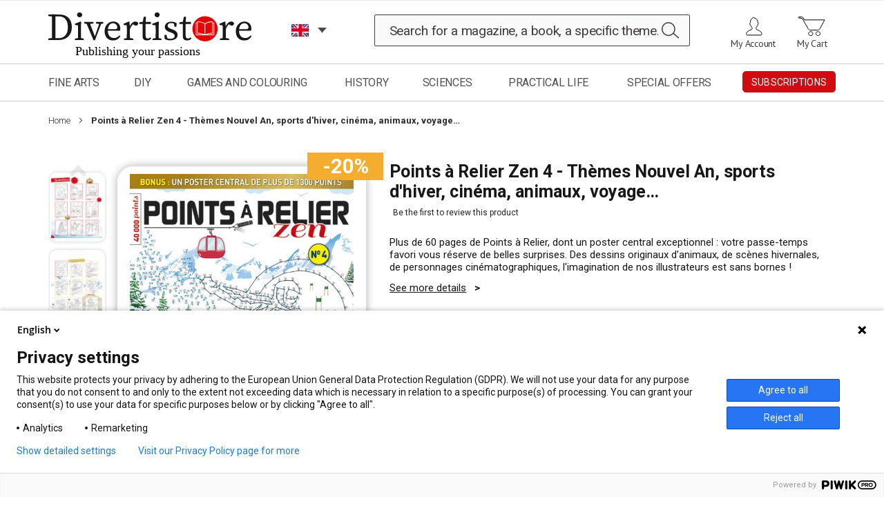

--- FILE ---
content_type: text/html; charset=UTF-8
request_url: https://en.divertistore.com/points-a-relier-zen-numero-4-themes-nouvel-an-sports-d-hiver-cinema-animaux-voyage.html
body_size: 27971
content:
 <!doctype html><html lang="en"><head prefix="og: http://ogp.me/ns# fb: http://ogp.me/ns/fb# product: http://ogp.me/ns/product#"> <script>
    var BASE_URL = 'https\u003A\u002F\u002Fen.divertistore.com\u002F';
    var require = {
        "baseUrl": "https\u003A\u002F\u002Fen.divertistore.com\u002Fstatic\u002Fversion1744703992\u002Ffrontend\u002Fdiverti\u002Fdefault\u002Fen_US"
    };</script> <meta charset="utf-8"/>
<meta name="description" content="Plus de 60 pages de Points à Relier, dont un poster central exceptionnel : votre passe-temps favori vous réserve de belles surprises. Des dessins originaux d&#039;animaux, de scènes hivernales, de personnages cinématographiques, l&#039;imagination de…"/>
<meta name="keywords" content="Points à Relier Zen numéro 4 - Thèmes Nouvel An, sports d&#039;hiver, cinéma, animaux, voyage…"/>
<meta name="robots" content="INDEX,FOLLOW"/>
<meta name="title" content="Points à Relier Zen numéro 4 - Thèmes Nouvel An, sports d&#039;hiver, cinéma, animaux, voyage…"/>
<meta name="viewport" content="width=device-width, initial-scale=1"/>
<meta name="format-detection" content="telephone=no"/>
<meta http-equiv="X-UA-Compatible" content="IE=edge"/>
<title>Points à Relier Zen numéro 4 - Thèmes Nouvel An, sports d&#039;hiver, cinéma, animaux, voyage…</title>
<link  rel="stylesheet" type="text/css"  media="all" href="https://en.divertistore.com/static/version1744703992/frontend/diverti/default/en_US/css/styles-m.min.css" />
<link  rel="stylesheet" type="text/css"  media="screen and (min-width: 768px)" defer="defer" href="https://en.divertistore.com/static/version1744703992/frontend/diverti/default/en_US/css/styles-l.min.css" />
<link  rel="stylesheet" type="text/css"  media="print" defer="defer" href="https://en.divertistore.com/static/version1744703992/frontend/diverti/default/en_US/css/print.min.css" />
<link  rel="stylesheet" type="text/css"  media="screen" href="https://en.divertistore.com/static/version1744703992/frontend/diverti/default/en_US/css/diverti.min.css" />
<link  rel="stylesheet" type="text/css"  defer="defer" href="https://en.divertistore.com/static/version1744703992/frontend/diverti/default/en_US/Aheadworks_Rbslider/css/rbslider.min.css" />
<link  rel="stylesheet" type="text/css"  media="all" href="https://en.divertistore.com/static/version1744703992/frontend/diverti/default/en_US/mage/gallery/gallery.min.css" />
<link  rel="icon" type="image/x-icon" href="https://en.divertistore.com/static/version1744703992/frontend/diverti/default/en_US/Magento_Theme/favicon.ico" />
<link  rel="shortcut icon" type="image/x-icon" href="https://en.divertistore.com/static/version1744703992/frontend/diverti/default/en_US/Magento_Theme/favicon.ico" />
<script  type="text/javascript"  src="https://en.divertistore.com/static/version1744703992/frontend/diverti/default/en_US/requirejs/require.min.js"></script>
<script  type="text/javascript"  src="https://en.divertistore.com/static/version1744703992/frontend/diverti/default/en_US/requirejs-min-resolver.min.js"></script>
<script  type="text/javascript"  src="https://en.divertistore.com/static/version1744703992/frontend/diverti/default/en_US/mage/requirejs/mixins.min.js"></script>
<script  type="text/javascript"  src="https://en.divertistore.com/static/version1744703992/frontend/diverti/default/en_US/requirejs-config.min.js"></script>
<script  type="text/javascript"  src="https://en.divertistore.com/static/version1744703992/frontend/diverti/default/en_US/Ayaline_StoreRedirect/js/popin.min.js"></script>
<script  type="text/javascript"  defer="defer" src="https://en.divertistore.com/static/version1744703992/frontend/diverti/default/en_US/js/diverti.min.js"></script>
<script  type="text/javascript"  defer="defer" src="https://en.divertistore.com/static/version1744703992/frontend/diverti/default/en_US/js/diverti-menu.min.js"></script>
<link  rel="stylesheet" type="text/css" defer="defer" href="https://fonts.googleapis.com/css?family=Roboto:400,100,300,500,700,900&display=swap" />
<link  rel="stylesheet" type="text/css" defer="defer" href="https://fonts.googleapis.com/css2?family=Prompt:wght@100;200;300;400;500;600;700;800;900&display=swap" />
<link  rel="stylesheet" type="text/css" defer="defer" href="https://fonts.googleapis.com/css?family=PT+Sans:400,700&display=swap" />
<link  rel="stylesheet" type="text/css" defer="defer" href="https://fonts.googleapis.com/css?family=Fira+Sans&display=swap" />
<link  rel="canonical" href="https://en.divertistore.com/points-a-relier-zen-numero-4-themes-nouvel-an-sports-d-hiver-cinema-animaux-voyage.html" />
<meta name="google-site-verification" content="fLnDg_hBI1HBF2btm9O4rAQq9RIiYcsR5EaFhEgKtvo" />

<style>
  .theme-img {
    display:none;
  }
</style>

<script type="application/ld+json">{
  "@context": "https://en.divertistore.com/",
  "@type": "Organization",
  "name": "Divertistore",
  "address": {
    "@type": "PostalAddress",
    "streetAddress": "17, avenue du Cerisier Noir",
    "addressLocality": "Naintré",
    "addressRegion": "",
    "postalCode": "86530"
  },
  "telephone": "+33549900919"
}</script>     <!-- BEGIN GOOGLE ANALYTICS CODE --><script>
    //<![CDATA[
    (function(i,s,o,g,r,a,m){i['GoogleAnalyticsObject']=r;i[r]=i[r]||function(){
            (i[r].q=i[r].q||[]).push(arguments)},i[r].l=1*new Date();a=s.createElement(o),
        m=s.getElementsByTagName(o)[0];a.async=1;a.src=g;m.parentNode.insertBefore(a,m)
    })(window,document,'script','//www.google-analytics.com/analytics.js','ga');

        delete window['ga-disable-UA-79243428-1'];
    
ga('create', 'UA-79243428-1', 'auto');
ga('set', 'anonymizeIp', true);
ga('send', 'pageview');
   //]]>
</script><!-- END GOOGLE ANALYTICS CODE --> <script type="application/ld+json">
    {
        "@context": "https://schema.org/",
        "@type": "Product",
        "name": "Points à Relier Zen 4 - Thèmes Nouvel An, sports d&#039;hiver, cinéma, animaux, voyage…",
        "image": "https://en.divertistore.com/media/catalog/product/cache/4a70d0007f7b93f6af33b5c5fb94ae8b/p/o/points-a-relier-numero-4.jpg",
        "description": "Amusez-vous avec 6 th&eacute;matiques&nbsp;:&nbsp;animaux, voyage, cin&eacute;ma, nouvel an, sports d&rsquo;hiver et musique.Ce magazine regroupe des versions de points &agrave; relier &quot;niveau adultes&quot;&nbsp;offrant plus de complexit&eacute; et un grand nombre de points, jusqu&rsquo;&agrave; 1&thinsp;374 pour notre poster myst&egrave;re situ&eacute; en pages 34-35&thinsp;! Et surtout, avec ce n&deg;4 de&nbsp;Points &agrave; Relier Zen, vous allez relier toutes les formes de votre magazine avec un seul trait sans jamais lever le crayon. C&rsquo;est unique, tellement plus zen et bient&ocirc;t un must&thinsp;!
INCLUS : toutes les solutions aux dessins.
Vous aurez entre les mains le compagnon indispensable pour progresser et vous d&eacute;tendre. Vous aurez le plaisir, au fur et &agrave; mesure, de d&eacute;couvrir sous le trait de votre crayon une baleine, un skieur, un instrument de musique ou encore un personnage c&eacute;l&egrave;bre de cin&eacute;ma.Et si vous calez&thinsp;? Pas de panique. Pour l&rsquo;ensemble des th&egrave;mes, vous pourrez retrouver les solutions en fin de magazine, p. 60. Mais n&rsquo;y allez pas trop vite, ce serait dommage, non&thinsp;?La r&eacute;daction",
         "sku": "9663-LUA 04",
  "offers": {
            "@type": "Offer",
            "priceCurrency": "EUR",
            "url": "https://en.divertistore.com/points-a-relier-zen-numero-4-themes-nouvel-an-sports-d-hiver-cinema-animaux-voyage.html",
            "availability": "https://schema.org/OutOfStock",
 "price": "6.32"
        }
    }</script> <!-- twitter product cards--><meta name="twitter:card" content="product" /><meta name="twitter:domain" content="https://en.divertistore.com/" /><meta name="twitter:site" content="" /><meta name="twitter:creator" content="" /><meta name="twitter:title" content="Points à Relier Zen 4 - Thèmes Nouvel An, sports d&#039;hiver, cinéma, animaux, voyage…" /><meta name="twitter:description" content="Amusez-vous avec 6 th&eacute;matiques&nbsp;:&nbsp;animaux, voyage, cin&eacute;ma, nouvel an, sports d&rsquo;hiver et musique.Ce magazine regroupe des versions de points &agrave; relier &quot;niveau adultes&quot;&nbsp;offrant plus de complexit&eacute; et un grand nombre de points, jusqu&rsquo;&agrave; 1&thinsp;374 pour notre poster myst&egrave;re situ&eacute; en pages 34-35&thinsp;! Et surtout, avec ce n&deg;4 de&nbsp;Points &agrave; Relier Zen, vous allez relier toutes les formes de votre magazine avec un seul trait sans jamais lever le crayon. C&rsquo;est unique, tellement plus zen et bient&ocirc;t un must&thinsp;!
INCLUS : toutes les solutions aux dessins.
Vous aurez entre les mains le compagnon indispensable pour progresser et vous d&eacute;tendre. Vous aurez le plaisir, au fur et &agrave; mesure, de d&eacute;couvrir sous le trait de votre crayon une baleine, un skieur, un instrument de musique ou encore un personnage c&eacute;l&egrave;bre de cin&eacute;ma.Et si vous calez&thinsp;? Pas de panique. Pour l&rsquo;ensemble des th&egrave;mes, vous pourrez retrouver les solutions en fin de magazine, p. 60. Mais n&rsquo;y allez pas trop vite, ce serait dommage, non&thinsp;?La r&eacute;daction" /><meta name="twitter:image" content="https://en.divertistore.com/media/catalog/product/cache/4a70d0007f7b93f6af33b5c5fb94ae8b/p/o/points-a-relier-numero-4.jpg" /><meta name="twitter:data1" content="EUR6.32" /><meta name="twitter:label1" content="PRICE" /><meta name="twitter:data2" content="FR" /><meta name="twitter:label2" content="LOCATION" /><!-- twitter product cards--> <!-- facebook open graph --> <meta property="og:site_name" content="" /><meta property="og:type" content="og:product" /><meta property="og:title" content="Points à Relier Zen 4 - Thèmes Nouvel An, sports d'hiver, cinéma, animaux, voyage…" /><meta property="og:image" content="https://en.divertistore.com/media/catalog/product/cache/4a70d0007f7b93f6af33b5c5fb94ae8b/p/o/points-a-relier-numero-4.jpg" /><meta property="og:description" content="Amusez-vous avec 6 th&eacute;matiques&nbsp;:&nbsp;animaux, voyage, cin&eacute;ma, nouvel an, sports d&rsquo;hiver et musique.Ce magazine regroupe des versions de points &agrave; relier &quot;niveau adultes&quot;&nbsp;offrant plus de complexit&eacute; et un grand nombre de points, jusqu&rsquo;&agrave; 1&thinsp;374 pour notre poster myst&egrave;re situ&eacute; en pages 34-35&thinsp;! Et surtout, avec ce n&deg;4 de&nbsp;Points &agrave; Relier Zen, vous allez relier toutes les formes de votre magazine avec un seul trait sans jamais lever le crayon. C&rsquo;est unique, tellement plus zen et bient&ocirc;t un must&thinsp;!
INCLUS : toutes les solutions aux dessins.
Vous aurez entre les mains le compagnon indispensable pour progresser et vous d&eacute;tendre. Vous aurez le plaisir, au fur et &agrave; mesure, de d&eacute;couvrir sous le trait de votre crayon une baleine, un skieur, un instrument de musique ou encore un personnage c&eacute;l&egrave;bre de cin&eacute;ma.Et si vous calez&thinsp;? Pas de panique. Pour l&rsquo;ensemble des th&egrave;mes, vous pourrez retrouver les solutions en fin de magazine, p. 60. Mais n&rsquo;y allez pas trop vite, ce serait dommage, non&thinsp;?La r&eacute;daction" /><meta property="og:url" content="https://en.divertistore.com/points-a-relier-zen-numero-4-themes-nouvel-an-sports-d-hiver-cinema-animaux-voyage.html" /><meta property="product:price:amount" content="6.32" /><meta property="product:price:currency" content="EUR" /><meta property="product:availability" content="outofstock" /><meta property="product:retailer_item_id" content="9663-LUA 04"/><!-- facebook open graph --><!-- rich pins --><meta name="pinterest-rich-pin" content="enabled" /><!-- rich pins --> <link rel="alternate" hreflang="en" href="https://en.divertistore.com/" /></head><body data-container="body" data-mage-init='{"loaderAjax": {}, "loader": { "icon": "https://en.divertistore.com/static/version1744703992/frontend/diverti/default/en_US/images/loader-2.gif"}}' class="catalog-product-view product-points-a-relier-zen-numero-4-themes-nouvel-an-sports-d-hiver-cinema-animaux-voyage page-layout-1column"> <script>
    try {
        if (!window.localStorage || !window.sessionStorage) {
            throw new Error();
        }

        localStorage.setItem('storage_test', 1);
        localStorage.removeItem('storage_test');
    } catch(e) {
        (function () {
            var Storage = function (type) {
                var data;

                function createCookie(name, value, days) {
                    var date, expires;

                    if (days) {
                        date = new Date();
                        date.setTime(date.getTime()+(days * 24 * 60 * 60 * 1000));
                        expires = '; expires=' + date.toGMTString();
                    } else {
                        expires = '';
                    }
                    document.cookie = name + '=' + value+expires+'; path=/';
                }

                function readCookie(name) {
                    var nameEQ = name + '=',
                        ca = document.cookie.split(';'),
                        i = 0,
                        c;

                    for (i=0; i < ca.length; i++) {
                        c = ca[i];

                        while (c.charAt(0) === ' ') {
                            c = c.substring(1,c.length);
                        }

                        if (c.indexOf(nameEQ) === 0) {
                            return c.substring(nameEQ.length, c.length);
                        }
                    }

                    return null;
                }

                function setData(data) {
                    data = encodeURIComponent(JSON.stringify(data));
                    createCookie(type === 'session' ? getSessionName() : 'localStorage', data, 365);
                }

                function clearData() {
                    createCookie(type === 'session' ? getSessionName() : 'localStorage', '', 365);
                }

                function getData() {
                    var data = type === 'session' ? readCookie(getSessionName()) : readCookie('localStorage');

                    return data ? JSON.parse(decodeURIComponent(data)) : {};
                }

                function getSessionName() {
                    if (!window.name) {
                        window.name = new Date().getTime();
                    }

                    return 'sessionStorage' + window.name;
                }

                data = getData();

                return {
                    length: 0,
                    clear: function () {
                        data = {};
                        this.length = 0;
                        clearData();
                    },

                    getItem: function (key) {
                        return data[key] === undefined ? null : data[key];
                    },

                    key: function (i) {
                        var ctr = 0,
                            k;

                        for (k in data) {
                            if (ctr.toString() === i.toString()) {
                                return k;
                            } else {
                                ctr++
                            }
                        }

                        return null;
                    },

                    removeItem: function (key) {
                        delete data[key];
                        this.length--;
                        setData(data);
                    },

                    setItem: function (key, value) {
                        data[key] = value.toString();
                        this.length++;
                        setData(data);
                    }
                };
            };

            window.localStorage.__proto__ = window.localStorage = new Storage('local');
            window.sessionStorage.__proto__ = window.sessionStorage = new Storage('session');
        })();
    }</script>          <script>
        require.config({
            deps: [
                'jquery',
                'mage/translate',
                'jquery/jquery-storageapi'
            ],
            callback: function ($) {
                'use strict';

                var dependencies = [],
                    versionObj;

                $.initNamespaceStorage('mage-translation-storage');
                $.initNamespaceStorage('mage-translation-file-version');
                versionObj = $.localStorage.get('mage-translation-file-version');

                 if (versionObj.version !== '5694ffeb08899291b518bbebe15e5c4061624e40') {
                    dependencies.push(
                        'text!js-translation.json'
                    );

                }

                require.config({
                    deps: dependencies,
                    callback: function (string) {
                        if (typeof string === 'string') {
                            $.mage.translate.add(JSON.parse(string));
                            $.localStorage.set('mage-translation-storage', string);
                            $.localStorage.set(
                                'mage-translation-file-version',
                                {
                                    version: '5694ffeb08899291b518bbebe15e5c4061624e40'
                                }
                            );
                        } else {
                            $.mage.translate.add($.localStorage.get('mage-translation-storage'));
                        }
                    }
                });
            }
        });</script> <script type="text/x-magento-init">
    {
        "*": {
            "mage/cookies": {
                "expires": null,
                "path": "/",
                "domain": ".divertistore.com",
                "secure": false,
                "lifetime": "28800"
            }
        }
    }</script>  <noscript><div class="message global noscript"><div class="content"><p><strong>JavaScript seems to be disabled in your browser.</strong> <span>For the best experience on our site, be sure to turn on Javascript in your browser.</span></p></div></div></noscript>      <div class="page-wrapper"><header class="page-header"><div class="panel wrapper"><div class="panel header"> <a class="action skip contentarea" href="#contentarea"><span> Skip to Content</span></a>  </div></div><div class="header content">  <span data-action="toggle-nav" class="action nav-toggle"><span>Toggle Nav</span> <span class="icon-toggle"></span> <span class="icon-toggle"></span> <span class="icon-toggle"></span></span>  <a class="logo" href="https://en.divertistore.com/" title="Diverti Store - Site en ligne de Diverti Editions - magazines Beaux Arts, Loisirs Créatifs, Histoire Science, et Vie Pratique"> <img loading="lazy" src="https://en.divertistore.com/media/logo/stores/8/logo-EN.svg" alt="Diverti Store - Site en ligne de Diverti Editions - magazines Beaux Arts, Loisirs Créatifs, Histoire Science, et Vie Pratique" width="390" height="80" /></a>     <div class="language-switcher"><div class="switcher language switcher-language" data-ui-id="nav-language-switcher" id="nav-switcher-language"><span class="label switcher-label"><span>Language :</span></span> <div class="actions dropdown options switcher-options"><div class="action toggle switcher-trigger" id="nav-switcher-language-trigger"><span class="view-diverti_en"><span>EN</span></span>   <span class="view-diverti_fr switcher-option"><a href="#" data-post='{"action":"https:\/\/en.divertistore.com\/stores\/store\/switch\/","data":{"___store":"diverti_fr","uenc":"aHR0cHM6Ly9lbi5kaXZlcnRpc3RvcmUuY29tL3BvaW50cy1hLXJlbGllci16ZW4tbnVtZXJvLTQtdGhlbWVzLW5vdXZlbC1hbi1zcG9ydHMtZC1oaXZlci1jaW5lbWEtYW5pbWF1eC12b3lhZ2UuaHRtbA,,"}}'>FR</a></span>    </div></div></div></div> <div data-block="minicart" class="minicart-wrapper"><a class="action showcart" href="https://en.divertistore.com/checkout/cart/" data-bind="scope: 'minicart_content'"><span class="text">My Cart</span> <span class="counter qty empty" data-bind="css: { empty: !!getCartParam('summary_count') == false && !isLoading() }, blockLoader: isLoading"><span class="counter-number"><!-- ko text: getCartParam('summary_count') --><!-- /ko --></span> <span class="counter-label"><!-- ko if: getCartParam('summary_count') --><!-- ko text: getCartParam('summary_count') --><!-- /ko --><!-- ko i18n: 'items' --><!-- /ko --><!-- /ko --></span></span></a>  <div class="block block-minicart" data-role="dropdownDialog" data-mage-init='{"dropdownDialog":{ "appendTo":"[data-block=minicart]", "triggerTarget":".showcart", "timeout": "2000", "closeOnMouseLeave": false, "closeOnEscape": true, "triggerClass":"active", "parentClass":"active", "buttons":[]}}'><div id="minicart-content-wrapper" data-bind="scope: 'minicart_content'"><!-- ko template: getTemplate() --><!-- /ko --></div></div> <script>
        window.checkout = {"shoppingCartUrl":"https:\/\/en.divertistore.com\/checkout\/cart\/","checkoutUrl":"https:\/\/en.divertistore.com\/checkout\/","updateItemQtyUrl":"https:\/\/en.divertistore.com\/checkout\/sidebar\/updateItemQty\/","removeItemUrl":"https:\/\/en.divertistore.com\/checkout\/sidebar\/removeItem\/","imageTemplate":"Magento_Catalog\/product\/image_with_borders","baseUrl":"https:\/\/en.divertistore.com\/","minicartMaxItemsVisible":3,"websiteId":"6","maxItemsToDisplay":10,"storeId":"8","customerLoginUrl":"https:\/\/en.divertistore.com\/customer\/account\/login\/","isRedirectRequired":false,"autocomplete":"off","captcha":{"user_login":{"isCaseSensitive":false,"imageHeight":50,"imageSrc":"","refreshUrl":"https:\/\/en.divertistore.com\/captcha\/refresh\/","isRequired":false}}};</script><script type="text/x-magento-init">
    {
        "[data-block='minicart']": {
            "Magento_Ui/js/core/app": {"components":{"minicart_content":{"children":{"subtotal.container":{"children":{"subtotal":{"children":{"subtotal.totals":{"config":{"display_cart_subtotal_incl_tax":1,"display_cart_subtotal_excl_tax":0,"template":"Magento_Tax\/checkout\/minicart\/subtotal\/totals"},"children":{"subtotal.totals.msrp":{"component":"Magento_Msrp\/js\/view\/checkout\/minicart\/subtotal\/totals","config":{"displayArea":"minicart-subtotal-hidden","template":"Magento_Msrp\/checkout\/minicart\/subtotal\/totals"}}},"component":"Magento_Tax\/js\/view\/checkout\/minicart\/subtotal\/totals"}},"component":"uiComponent","config":{"template":"Magento_Checkout\/minicart\/subtotal"}}},"component":"uiComponent","config":{"displayArea":"subtotalContainer"}},"item.renderer":{"component":"uiComponent","config":{"displayArea":"defaultRenderer","template":"Ayaline_PromotionalGift\/checkout\/minicart\/item\/default"},"children":{"item.image":{"component":"Magento_Catalog\/js\/view\/image","config":{"template":"Magento_Catalog\/product\/image","displayArea":"itemImage"}},"checkout.cart.item.price.sidebar":{"component":"uiComponent","config":{"template":"Magento_Checkout\/minicart\/item\/price","displayArea":"priceSidebar"}}}},"extra_info":{"component":"uiComponent","config":{"displayArea":"extraInfo"}},"promotion":{"component":"uiComponent","config":{"displayArea":"promotion"}}},"config":{"itemRenderer":{"default":"defaultRenderer","simple":"defaultRenderer","virtual":"defaultRenderer"},"template":"Magento_Checkout\/minicart\/content"},"component":"Magento_Checkout\/js\/view\/minicart"}},"types":[]}        },
        "*": {
            "Magento_Ui/js/block-loader": "https\u003A\u002F\u002Fen.divertistore.com\u002Fstatic\u002Fversion1744703992\u002Ffrontend\u002Fdiverti\u002Fdefault\u002Fen_US\u002Fimages\u002Floader\u002D1.gif"
        }
    }</script></div><ul class="header links"><li><a href="https://en.divertistore.com/customer/account/" class="my_account_link" >My Account</a></li></ul>  <div class="block block-search"><div class="block block-title"><strong>Search</strong></div><div class="block block-content"><form class="form minisearch" id="search_mini_form" action="https://en.divertistore.com/catalogsearch/result/" method="get"><div class="field search"><label class="label" for="search" data-role="minisearch-label"><span>Search</span></label> <div class="control"><input id="search" aria-expanded="false" data-mage-init='{"quickSearch":{ "formSelector":"#search_mini_form", "url":"https://en.divertistore.com/search/ajax/suggest/", "destinationSelector":"#search_autocomplete"} }' type="text" name="q" value="" placeholder="Search for a magazine, a book, a specific theme..." class="input-text" maxlength="250" role="combobox" aria-haspopup="false" aria-autocomplete="both" autocomplete="off"/><div id="search_autocomplete" class="search-autocomplete"></div></div></div><div class="actions"><button type="submit" title="Search" class="action search"><span>Search</span></button></div></form></div></div> <div class="account-bloc"><ul> <li class="authorization-link" data-label="or"><a class="header-login" href="https://en.divertistore.com/customer/account/login/">Sign In</a></li></ul></div></div></header>   <div class="sections nav-sections"> <div class="section-items nav-sections-items" data-mage-init='{"tabs":{"openedState":"active"}}'>  <div class="section-item-title nav-sections-item-title" data-role="collapsible"><a class="nav-sections-item-switch" data-toggle="switch" href="#store.menu">Menu</a></div><div class="section-item-content nav-sections-item-content" id="store.menu" data-role="content">     <nav class="navigation"><span class="close"></span> <div class="nav-lang"></div><ul><li  class="level0 nav-1 first level-top parent" id="universe-376"><span class="level-top"><span><a class="menu_level0 zone-cliquable" href="https://en.divertistore.com/beaux-arts.html"  class="level-top" >Fine Arts</a></span></span><ul class="level0 submenu"><li  class="level1 nav-1-1 first parent"><a class="menu-level1" href="https://en.divertistore.com/beaux-arts/nouveautes-beaux-arts.html" >NEW RELEASES</a><ul class="level1 submenu"><li  class="level2 nav-1-1-1 first"><a class="menu-level2" href="https://en.divertistore.com/beaux-arts/nouveautes-beaux-arts/magazines.html" >Magazines</a></li><li  class="level2 nav-1-1-2 last"><a class="menu-level2" href="https://en.divertistore.com/beaux-arts/nouveautes-beaux-arts/livres-et-dvd.html" >Books and DVDs</a></li></ul></li><li  class="level1 nav-1-2 parent"><a class="menu-level1" href="https://en.divertistore.com/beaux-arts/the-art-of-watercolour.html" >The Art of Watercolour</a><ul class="level1 submenu"><li  class="level2 nav-1-2-1 first"><a class="menu-level2" href="https://en.divertistore.com/beaux-arts/the-art-of-watercolour/new-and-back-issues.html" >Print Edition</a></li><li  class="level2 nav-1-2-2"><a class="menu-level2" href="https://en.divertistore.com/beaux-arts/the-art-of-watercolour/the-art-of-watercolour-digital-editions.html" >The Art of Watercolour - Digital Edition</a></li><li  class="level2 nav-1-2-3"><a class="menu-level2" href="https://en.divertistore.com/beaux-arts/the-art-of-watercolour/the-art-of-painting.html" >The Art of Painting</a></li><li  class="level2 nav-1-2-4"><a class="menu-level2" href="https://en.divertistore.com/beaux-arts/the-art-of-watercolour/the-art-of-pastel-back-issues.html" >The Art of Pastel</a></li><li  class="level2 nav-1-2-5 last"><a class="menu-level2" href="https://en.divertistore.com/beaux-arts/the-art-of-watercolour/subscriptions-the-art-of-watercolour.html" >Subscription offers</a></li></ul></li><li  class="level1 nav-1-3 parent"><a class="menu-level1" href="https://en.divertistore.com/beaux-arts/pratique-des-arts.html" >Pratique des Arts</a><ul class="level1 submenu"><li  class="level2 nav-1-3-1 first"><a class="menu-level2" href="https://en.divertistore.com/beaux-arts/pratique-des-arts/magazines-pratique-des-arts.html" >New and back issues</a></li><li  class="level2 nav-1-3-2"><a class="menu-level2" href="https://en.divertistore.com/beaux-arts/pratique-des-arts/version-numerique.html" >Version numérique</a></li><li  class="level2 nav-1-3-3"><a class="menu-level2" href="https://en.divertistore.com/beaux-arts/pratique-des-arts/hors-series-pratique-des-arts.html" >Special issues</a></li><li  class="level2 nav-1-3-4 last"><a class="menu-level2" href="https://en.divertistore.com/beaux-arts/pratique-des-arts/s-abonner-a-pda.html" >Subscription offers</a></li></ul></li><li  class="level1 nav-1-4 parent"><a class="menu-level1" href="https://en.divertistore.com/beaux-arts/supplements-de-pratique-des-arts.html" >Suppléments de PDA</a><ul class="level1 submenu"><li  class="level2 nav-1-4-1 first"><a class="menu-level2" href="https://en.divertistore.com/beaux-arts/supplements-de-pratique-des-arts/supplements-aquarelle.html" >Watercolour supplement</a></li><li  class="level2 nav-1-4-2"><a class="menu-level2" href="https://en.divertistore.com/beaux-arts/supplements-de-pratique-des-arts/supplements-huile.html" >Oil painting  supplement</a></li><li  class="level2 nav-1-4-3 last"><a class="menu-level2" href="https://en.divertistore.com/beaux-arts/supplements-de-pratique-des-arts/supplements-pastel.html" >Pastel supplement</a></li></ul></li><li  class="level1 nav-1-5 parent"><a class="menu-level1" href="https://en.divertistore.com/beaux-arts/magazine-plaisirs-de-peindre.html" >Plaisirs de Peindre</a><ul class="level1 submenu"><li  class="level2 nav-1-5-1 first"><a class="menu-level2" href="https://en.divertistore.com/beaux-arts/magazine-plaisirs-de-peindre/magazine-plaisirs-de-peindre.html" >New and back issues</a></li><li  class="level2 nav-1-5-2"><a class="menu-level2" href="https://en.divertistore.com/beaux-arts/magazine-plaisirs-de-peindre/magazines-version-numerique.html" >Version numérique</a></li><li  class="level2 nav-1-5-3"><a class="menu-level2" href="https://en.divertistore.com/beaux-arts/magazine-plaisirs-de-peindre/plaisirs-de-peindre-hors-series.html" >Special issues</a></li><li  class="level2 nav-1-5-4 last"><a class="menu-level2" href="https://en.divertistore.com/beaux-arts/magazine-plaisirs-de-peindre/s-abonner-a-plaisirs-de-peindre.html" >Subscription offers</a></li></ul></li><li  class="level1 nav-1-6 parent"><a class="menu-level1" href="https://en.divertistore.com/beaux-arts/editions-du-chevalet.html" >Editions du Chevalet Magazine</a><ul class="level1 submenu"><li  class="level2 nav-1-6-1 first"><a class="menu-level2" href="https://en.divertistore.com/beaux-arts/editions-du-chevalet/version-papier.html" >Version papier</a></li><li  class="level2 nav-1-6-2 last"><a class="menu-level2" href="https://en.divertistore.com/beaux-arts/editions-du-chevalet/version-numerique.html" >Version numérique</a></li></ul></li><li  class="level1 nav-1-7 parent"><a class="menu-level1" href="https://en.divertistore.com/beaux-arts/abonnements.html" >SUBSCRIPTIONS</a><ul class="level1 submenu"><li  class="level2 nav-1-7-1 first"><a class="menu-level2" href="https://en.divertistore.com/beaux-arts/abonnements/members-only.html" >The Art of Watercolour subscriptions</a></li><li  class="level2 nav-1-7-2"><a class="menu-level2" href="https://en.divertistore.com/beaux-arts/beaux-arts/abonnements-pratique-des-arts.html" >Pratique des Arts subscriptions</a></li><li  class="level2 nav-1-7-3"><a class="menu-level2" href="https://en.divertistore.com/beaux-arts/abonnements/abonnements-plaisirs-de-peindre.html" >Plaisirs de Peindre subscriptions</a></li><li  class="level2 nav-1-7-4 last"><a class="menu-level2" href="https://en.divertistore.com/beaux-arts/abonnements/les-abonnements-numeriques-beaux-arts.html" >Digital subscriptions</a></li></ul></li><li  class="level1 nav-1-8 parent"><a class="menu-level1" href="https://en.divertistore.com/beaux-arts/editions-numeriques.html" >DIGITAL EDITIONS</a><ul class="level1 submenu"><li  class="level2 nav-1-8-1 first"><a class="menu-level2" href="https://en.divertistore.com/beaux-arts/editions-numeriques/pratique-des-arts-numerique.html" >Pratique des Arts</a></li><li  class="level2 nav-1-8-2 last"><a class="menu-level2" href="https://en.divertistore.com/beaux-arts/editions-numeriques/editions-du-chevalet-numerique.html" >Fine art Practical Guides</a></li></ul></li><li  class="level1 nav-1-9 parent"><a class="menu-level1" href="https://en.divertistore.com/beaux-arts/aquarelle.html" >Watercolour</a><ul class="level1 submenu"><li  class="level2 nav-1-9-1 first"><a class="menu-level2" href="https://en.divertistore.com/beaux-arts/aquarelle/magazines.html" >Magazines</a></li><li  class="level2 nav-1-9-2 last"><a class="menu-level2" href="https://en.divertistore.com/beaux-arts/aquarelle/livres.html" >Books and DVD</a></li></ul></li><li  class="level1 nav-1-10 parent"><a class="menu-level1" href="https://en.divertistore.com/beaux-arts/pastel.html" >Pastel</a><ul class="level1 submenu"><li  class="level2 nav-1-10-1 first"><a class="menu-level2" href="https://en.divertistore.com/beaux-arts/pastel/magazines-pastel.html" >Magazines</a></li><li  class="level2 nav-1-10-2 last"><a class="menu-level2" href="https://en.divertistore.com/beaux-arts/pastel/livres-et-dvd.html" >Books and DVD</a></li></ul></li><li  class="level1 nav-1-11 parent"><a class="menu-level1" href="https://en.divertistore.com/beaux-arts/huile-et-acrylique.html" >Oil Painting - Acrylics</a><ul class="level1 submenu"><li  class="level2 nav-1-11-1 first"><a class="menu-level2" href="https://en.divertistore.com/beaux-arts/huile-et-acrylique/magazines.html" >Magazines</a></li><li  class="level2 nav-1-11-2 last"><a class="menu-level2" href="https://en.divertistore.com/beaux-arts/huile-et-acrylique/livres-et-dvd-huile.html" >Books and DVD</a></li></ul></li><li  class="level1 nav-1-12 parent"><a class="menu-level1" href="https://en.divertistore.com/beaux-arts/dessin-crayon-fusain.html" >Drawing, pencil, charcoal</a><ul class="level1 submenu"><li  class="level2 nav-1-12-1 first"><a class="menu-level2" href="https://en.divertistore.com/beaux-arts/dessin-crayon-fusain/magazines.html" >Magazines</a></li><li  class="level2 nav-1-12-2 last"><a class="menu-level2" href="https://en.divertistore.com/beaux-arts/dessin-crayon-fusain/livres-et-dvd.html" >Books and DVDs</a></li></ul></li><li  class="level1 nav-1-13 parent"><a class="menu-level1" href="https://en.divertistore.com/beaux-arts/sculpture-et-modelage.html" >Sculpture and Modeling</a><ul class="level1 submenu"><li  class="level2 nav-1-13-1 first"><a class="menu-level2" href="https://en.divertistore.com/beaux-arts/sculpture-et-modelage/magazines.html" >Magazines</a></li><li  class="level2 nav-1-13-2 last"><a class="menu-level2" href="https://en.divertistore.com/beaux-arts/sculpture-et-modelage/livres-et-dvd.html" >Books and DVDs</a></li></ul></li><li  class="level1 nav-1-14 parent"><a class="menu-level1" href="https://en.divertistore.com/beaux-arts/carnet-de-voyage.html" >Travel diary</a><ul class="level1 submenu"><li  class="level2 nav-1-14-1 first"><a class="menu-level2" href="https://en.divertistore.com/beaux-arts/carnet-de-voyage/magazines.html" >Magazines</a></li><li  class="level2 nav-1-14-2 last"><a class="menu-level2" href="https://en.divertistore.com/beaux-arts/carnet-de-voyage/livres-et-dvd.html" >Books and DVDs</a></li></ul></li><li  class="level1 nav-1-15 parent"><a class="menu-level1" href="https://en.divertistore.com/beaux-arts/animaux-1.html" >Animals</a><ul class="level1 submenu"><li  class="level2 nav-1-15-1 first"><a class="menu-level2" href="https://en.divertistore.com/beaux-arts/animaux-1/magazines.html" >Magazines</a></li><li  class="level2 nav-1-15-2 last"><a class="menu-level2" href="https://en.divertistore.com/beaux-arts/animaux-1/livres-et-dvd.html" >Books and DVDs</a></li></ul></li><li  class="level1 nav-1-16 parent"><a class="menu-level1" href="https://en.divertistore.com/beaux-arts/art-abstrait.html" >Abstract Art</a><ul class="level1 submenu"><li  class="level2 nav-1-16-1 first last"><a class="menu-level2" href="https://en.divertistore.com/beaux-arts/art-abstrait/livres-et-dvd.html" >Books and DVD</a></li></ul></li><li  class="level1 nav-1-17 parent"><a class="menu-level1" href="https://en.divertistore.com/beaux-arts/couleurs-et-nuanciers.html" >Colours - Colour charts</a><ul class="level1 submenu"><li  class="level2 nav-1-17-1 first"><a class="menu-level2" href="https://en.divertistore.com/beaux-arts/couleurs-et-nuanciers/magazines.html" >Magazines</a></li><li  class="level2 nav-1-17-2 last"><a class="menu-level2" href="https://en.divertistore.com/beaux-arts/couleurs-et-nuanciers/livres-et-dvd.html" >Books and DVDs</a></li></ul></li><li  class="level1 nav-1-18 parent"><a class="menu-level1" href="https://en.divertistore.com/beaux-arts/fleurs-et-arbres.html" >Flowers and trees</a><ul class="level1 submenu"><li  class="level2 nav-1-18-1 first"><a class="menu-level2" href="https://en.divertistore.com/beaux-arts/fleurs-et-arbres/magazines.html" >Magazines</a></li><li  class="level2 nav-1-18-2 last"><a class="menu-level2" href="https://en.divertistore.com/beaux-arts/fleurs-et-arbres/livres-et-dvd.html" >Books and DVDs</a></li></ul></li><li  class="level1 nav-1-19 parent"><a class="menu-level1" href="https://en.divertistore.com/beaux-arts/guides-pratiques.html" >Technical Guides</a><ul class="level1 submenu"><li  class="level2 nav-1-19-1 first"><a class="menu-level2" href="https://en.divertistore.com/beaux-arts/guides-pratiques/magazines.html" >Magazines</a></li><li  class="level2 nav-1-19-2 last"><a class="menu-level2" href="https://en.divertistore.com/beaux-arts/guides-pratiques/livres.html" >Books and DVDs</a></li></ul></li><li  class="level1 nav-1-20 parent"><a class="menu-level1" href="https://en.divertistore.com/beaux-arts/histoire-de-l-art.html" >Art History</a><ul class="level1 submenu"><li  class="level2 nav-1-20-1 first"><a class="menu-level2" href="https://en.divertistore.com/beaux-arts/histoire-de-l-art/magazines.html" >Magazines</a></li><li  class="level2 nav-1-20-2"><a class="menu-level2" href="https://en.divertistore.com/beaux-arts/histoire-de-l-art/livres-et-dvd.html" >Books and DVDs</a></li><li  class="level2 nav-1-20-3 last"><a class="menu-level2" href="https://en.divertistore.com/beaux-arts/histoire-de-l-art/impressionnisme.html" >Impressionnisme</a></li></ul></li><li  class="level1 nav-1-21 parent"><a class="menu-level1" href="https://en.divertistore.com/beaux-arts/marines-1.html" >Seascapes</a><ul class="level1 submenu"><li  class="level2 nav-1-21-1 first"><a class="menu-level2" href="https://en.divertistore.com/beaux-arts/marines-1/magazines.html" >Magazines</a></li><li  class="level2 nav-1-21-2 last"><a class="menu-level2" href="https://en.divertistore.com/beaux-arts/marines-1/livres-et-dvd.html" >Books and DVDs</a></li></ul></li><li  class="level1 nav-1-22 parent"><a class="menu-level1" href="https://en.divertistore.com/beaux-arts/nature-morte.html" >Still life</a><ul class="level1 submenu"><li  class="level2 nav-1-22-1 first"><a class="menu-level2" href="https://en.divertistore.com/beaux-arts/nature-morte/magazines.html" >Magazines</a></li><li  class="level2 nav-1-22-2 last"><a class="menu-level2" href="https://en.divertistore.com/beaux-arts/nature-morte/livres-et-dvd.html" >Books and DVDs</a></li></ul></li><li  class="level1 nav-1-23 parent"><a class="menu-level1" href="https://en.divertistore.com/beaux-arts/paysages.html" >Landscapes</a><ul class="level1 submenu"><li  class="level2 nav-1-23-1 first"><a class="menu-level2" href="https://en.divertistore.com/beaux-arts/paysages/magazines.html" >Magazines</a></li><li  class="level2 nav-1-23-2 last"><a class="menu-level2" href="https://en.divertistore.com/beaux-arts/paysages/livres-et-dvd.html" >Books and DVDs</a></li></ul></li><li  class="level1 nav-1-24 parent"><a class="menu-level1" href="https://en.divertistore.com/beaux-arts/portrait-et-corps-humain.html" >Portrait and anatomy</a><ul class="level1 submenu"><li  class="level2 nav-1-24-1 first"><a class="menu-level2" href="https://en.divertistore.com/beaux-arts/portrait-et-corps-humain/magazines.html" >Magazines</a></li><li  class="level2 nav-1-24-2 last"><a class="menu-level2" href="https://en.divertistore.com/beaux-arts/portrait-et-corps-humain/livres-et-dvd.html" >Books and DVDs</a></li></ul></li><li  class="level1 nav-1-25 parent"><a class="menu-level1" href="https://en.divertistore.com/beaux-arts/scenes-urbaines.html" >Urban scenes</a><ul class="level1 submenu"><li  class="level2 nav-1-25-1 first last"><a class="menu-level2" href="https://en.divertistore.com/beaux-arts/scenes-urbaines/livres-et-dvd.html" >Books and DVDs</a></li></ul></li><li  class="level1 nav-1-26"><a class="menu-level1" href="https://en.divertistore.com/beaux-arts/formation-videos.html" >Formation Vidéos</a></li><li  class="level1 nav-1-27"><a class="menu-level1" href="https://en.divertistore.com/beaux-arts/magazine-l-art-de-l-aquarelle/magazines-version-numerique.html" >Version numérique</a></li><li  class="level1 nav-1-28 last"><a class="menu-level1" href="https://en.divertistore.com/beaux-arts/magazine-l-art-de-l-aquarelle/hors-series-aquarelle.html" >Hors séries</a></li><li class="level1 showUnivers"><a class="menu-showUnivers" href="https://en.divertistore.com/beaux-arts.html" title="Discover universe Fine Arts">Discover universe Fine Arts</a></ul></li><li  class="level0 nav-2 level-top parent" id="universe-377"><span class="level-top"><span><a class="menu_level0 zone-cliquable" href="https://en.divertistore.com/loisirs-creatifs.html"  class="level-top" >DIY</a></span></span><ul class="level0 submenu"><li  class="level1 nav-2-1 first parent"><a class="menu-level1" href="https://en.divertistore.com/loisirs-creatifs/nouveautes-loisirs-creatifs.html" >New Releases</a><ul class="level1 submenu"><li  class="level2 nav-2-1-1 first"><a class="menu-level2" href="https://en.divertistore.com/loisirs-creatifs/nouveautes-loisirs-creatifs/magazines.html" >Magazines</a></li><li  class="level2 nav-2-1-2"><a class="menu-level2" href="https://en.divertistore.com/loisirs-creatifs/nouveautes-loisirs-creatifs/livres-et-dvd.html" >Books and DVDs</a></li><li  class="level2 nav-2-1-3 last"><a class="menu-level2" href="https://en.divertistore.com/loisirs-creatifs/nouveautes-loisirs-creatifs/coffrets-collectors-idees-cadeau.html" >Special boxes - Christmas ideas</a></li></ul></li><li  class="level1 nav-2-2 parent"><a class="menu-level1" href="https://en.divertistore.com/loisirs-creatifs/le-nouvel-atelier-des-nanas.html" >Le Nouvel Atelier des Nanas</a><ul class="level1 submenu"><li  class="level2 nav-2-2-1 first"><a class="menu-level2" href="https://en.divertistore.com/loisirs-creatifs/le-nouvel-atelier-des-nanas/numeros-reguliers.html" >DIY creative magazines</a></li><li  class="level2 nav-2-2-2"><a class="menu-level2" href="https://en.divertistore.com/loisirs-creatifs/le-nouvel-atelier-des-nanas/adn-les-hors-series-de-l-atelier-des-nanas.html" >Back issues</a></li><li  class="level2 nav-2-2-3 last"><a class="menu-level2" href="https://en.divertistore.com/loisirs-creatifs/le-nouvel-atelier-des-nanas/les-abonnements.html" >Subscription</a></li></ul></li><li  class="level1 nav-2-3 parent"><a class="menu-level1" href="https://en.divertistore.com/loisirs-creatifs/passion-cartes-creatives.html" >Creative Cards</a><ul class="level1 submenu"><li  class="level2 nav-2-3-1 first"><a class="menu-level2" href="https://en.divertistore.com/loisirs-creatifs/passion-cartes-creatives/magazines-reguliers.html" >Creative Cards back issues</a></li><li  class="level2 nav-2-3-2 last"><a class="menu-level2" href="https://en.divertistore.com/loisirs-creatifs/passion-cartes-creatives/les-abonnements.html" >Subscriptions</a></li></ul></li><li  class="level1 nav-2-4 parent"><a class="menu-level1" href="https://en.divertistore.com/loisirs-creatifs/passion-couture-creative.html" >Sewing magazines</a><ul class="level1 submenu"><li  class="level2 nav-2-4-1 first"><a class="menu-level2" href="https://en.divertistore.com/loisirs-creatifs/passion-couture-creative/magazines-reguliers.html" >Sewing back issues</a></li><li  class="level2 nav-2-4-2 last"><a class="menu-level2" href="https://en.divertistore.com/loisirs-creatifs/passion-couture-creative/les-abonnements.html" >Sewing Subscriptions</a></li></ul></li><li  class="level1 nav-2-5 parent"><a class="menu-level1" href="https://en.divertistore.com/loisirs-creatifs/passion-scrapbooking.html" >Scrapbooking</a><ul class="level1 submenu"><li  class="level2 nav-2-5-1 first"><a class="menu-level2" href="https://en.divertistore.com/loisirs-creatifs/passion-scrapbooking/magazines-reguliers.html" >Scrapbooking back issues</a></li><li  class="level2 nav-2-5-2"><a class="menu-level2" href="https://en.divertistore.com/loisirs-creatifs/passion-scrapbooking/etiquettes-et-tampons-creatifs.html" >Scrapbooking papers</a></li><li  class="level2 nav-2-5-3 last"><a class="menu-level2" href="https://en.divertistore.com/loisirs-creatifs/passion-scrapbooking/les-abonnements.html" >Scrapbooking Subscriptions</a></li></ul></li><li  class="level1 nav-2-6 parent"><a class="menu-level1" href="https://en.divertistore.com/loisirs-creatifs/atelier-floral.html" >Flower arrangements</a><ul class="level1 submenu"><li  class="level2 nav-2-6-1 first last"><a class="menu-level2" href="https://en.divertistore.com/loisirs-creatifs/atelier-floral/art-floral-compositions-florales.html" >Books</a></li></ul></li><li  class="level1 nav-2-7 parent"><a class="menu-level1" href="https://en.divertistore.com/loisirs-creatifs/magazines-de-loisirs-creatifs.html" >Back issues</a><ul class="level1 submenu"><li  class="level2 nav-2-7-1 first parent"><a class="menu-level2" href="https://en.divertistore.com/loisirs-creatifs/magazines-de-loisirs-creatifs/atelier-deco-et-creations.html" >Atelier Déco et Créations</a><ul class="level2 submenu"><li  class="level3 nav-2-7-1-1 first last"><a class="menu-level3" href="https://en.divertistore.com/loisirs-creatifs/magazines-de-loisirs-creatifs/atelier-deco-et-creations/magazines-reguliers.html" >Back issues</a></li></ul></li><li  class="level2 nav-2-7-2"><a class="menu-level2" href="https://en.divertistore.com/loisirs-creatifs/magazines-de-loisirs-creatifs/passion-cadres-et-cartonnage.html" >Cadres et Cartonnage</a></li><li  class="level2 nav-2-7-3"><a class="menu-level2" href="https://en.divertistore.com/loisirs-creatifs/magazines-de-loisirs-creatifs/passion-cartonnage-et-broderie.html" >Cartonnage et Broderie</a></li><li  class="level2 nav-2-7-4"><a class="menu-level2" href="https://en.divertistore.com/loisirs-creatifs/magazines-de-loisirs-creatifs/j-aime-creer.html" >J&#039;aime Créer</a></li><li  class="level2 nav-2-7-5"><a class="menu-level2" href="https://en.divertistore.com/loisirs-creatifs/magazines-de-loisirs-creatifs/passion-fil.html" >Passion Fil</a></li><li  class="level2 nav-2-7-6"><a class="menu-level2" href="https://en.divertistore.com/loisirs-creatifs/magazines-de-loisirs-creatifs/passion-tricot.html" >Passion Tricot</a></li><li  class="level2 nav-2-7-7"><a class="menu-level2" href="https://en.divertistore.com/loisirs-creatifs/magazines-de-loisirs-creatifs/patisserie-et-cake-design.html" >Pâtisserie et Cake Design</a></li><li  class="level2 nav-2-7-8 last"><a class="menu-level2" href="https://en.divertistore.com/loisirs-creatifs/magazines-de-loisirs-creatifs/pratique-du-patchwork.html" >Pratique du Patchwork</a></li></ul></li><li  class="level1 nav-2-8 parent"><a class="menu-level1" href="https://en.divertistore.com/catalog/category/view/s/subscriptions/id/461/" >Subscriptions</a><ul class="level1 submenu"><li  class="level2 nav-2-8-1 first"><a class="menu-level2" href="https://en.divertistore.com/loisirs-creatifs/abonnements-loisirs-creatifs/abonnements-l-atelier-des-nanas.html" >Le Nouvel Atelier des Nanas</a></li><li  class="level2 nav-2-8-2"><a class="menu-level2" href="https://en.divertistore.com/loisirs-creatifs/abonnements-loisirs-creatifs/passion-cartes-creatives.html" >Passion Cartes Créatives</a></li><li  class="level2 nav-2-8-3"><a class="menu-level2" href="https://en.divertistore.com/loisirs-creatifs/abonnements-loisirs-creatifs/passion-couture-creative.html" >Passion Couture Créative</a></li><li  class="level2 nav-2-8-4"><a class="menu-level2" href="https://en.divertistore.com/loisirs-creatifs/abonnements-loisirs-creatifs/passion-scrapbooking.html" >Passion Scrapbooking</a></li><li  class="level2 nav-2-8-5"><a class="menu-level2" href="https://en.divertistore.com/loisirs-creatifs/abonnements-loisirs-creatifs/abonnements-coloriage-zen.html" >Coloriage Zen</a></li><li  class="level2 nav-2-8-6"><a class="menu-level2" href="https://en.divertistore.com/loisirs-creatifs/abonnements-loisirs-creatifs/abonnements-coloriage-bien-etre.html" >Coloriage Bien-être</a></li><li  class="level2 nav-2-8-7 last"><a class="menu-level2" href="https://en.divertistore.com/loisirs-creatifs/abonnements-loisirs-creatifs/abonnements-decouverte-loisirs-creatifs.html" >Special offers</a></li></ul></li><li  class="level1 nav-2-9 parent"><a class="menu-level1" href="https://en.divertistore.com/loisirs-creatifs/vos-magazines-numeriques.html" >DIGITAL ISSUES</a><ul class="level1 submenu"><li  class="level2 nav-2-9-1 first"><a class="menu-level2" href="https://en.divertistore.com/loisirs-creatifs/vos-magazines-numeriques/atelier-deco-et-creations-en-numerique.html" >Atelier Déco et Créations</a></li><li  class="level2 nav-2-9-2"><a class="menu-level2" href="https://en.divertistore.com/loisirs-creatifs/vos-magazines-numeriques/atelier-floral.html" >Atelier Floral</a></li><li  class="level2 nav-2-9-3"><a class="menu-level2" href="https://en.divertistore.com/loisirs-creatifs/vos-magazines-numeriques/l-atelier-des-nanas-numeriques.html" >L&#039;Atelier des Nanas</a></li><li  class="level2 nav-2-9-4"><a class="menu-level2" href="https://en.divertistore.com/loisirs-creatifs/vos-magazines-numeriques/passion-cartes-creatives-numerique.html" >Passion Cartes Créatives</a></li><li  class="level2 nav-2-9-5"><a class="menu-level2" href="https://en.divertistore.com/loisirs-creatifs/vos-magazines-numeriques/passion-scrapbooking-en-numerique.html" >Passion Scrapbooking</a></li><li  class="level2 nav-2-9-6"><a class="menu-level2" href="https://en.divertistore.com/loisirs-creatifs/vos-magazines-numeriques/passion-couture-creative-numerique.html" >Passion Couture Créative</a></li><li  class="level2 nav-2-9-7"><a class="menu-level2" href="https://en.divertistore.com/loisirs-creatifs/vos-magazines-numeriques/special-enfant-numeriques.html" >DIY for children</a></li><li  class="level2 nav-2-9-8"><a class="menu-level2" href="https://en.divertistore.com/loisirs-creatifs/vos-magazines-numeriques/passion-tricot.html" >Passion Tricot</a></li><li  class="level2 nav-2-9-9 last"><a class="menu-level2" href="https://en.divertistore.com/loisirs-creatifs/vos-magazines-numeriques/cartonnage-et-broderie.html" >Cartonnage et Broderie</a></li></ul></li><li  class="level1 nav-2-10 parent"><a class="menu-level1" href="https://en.divertistore.com/loisirs-creatifs/les-kits-creatifs.html" >Creative kits</a><ul class="level1 submenu"><li  class="level2 nav-2-10-1 first"><a class="menu-level2" href="https://en.divertistore.com/loisirs-creatifs/les-kits-creatifs/broderie-diamant.html" >Diamond embroideries</a></li><li  class="level2 nav-2-10-2"><a class="menu-level2" href="https://en.divertistore.com/loisirs-creatifs/les-kits-creatifs/kits-couture.html" >Sewing kits</a></li><li  class="level2 nav-2-10-3"><a class="menu-level2" href="https://en.divertistore.com/loisirs-creatifs/les-kits-creatifs/feutrine.html" >Felts kits</a></li><li  class="level2 nav-2-10-4"><a class="menu-level2" href="https://en.divertistore.com/loisirs-creatifs/les-kits-creatifs/french-kits.html" >French Kits</a></li><li  class="level2 nav-2-10-5 last"><a class="menu-level2" href="https://en.divertistore.com/loisirs-creatifs/les-kits-creatifs/tampons.html" >Scrapbooking kits</a></li></ul></li><li  class="level1 nav-2-11 parent"><a class="menu-level1" href="https://en.divertistore.com/loisirs-creatifs/couture.html" >Sewing</a><ul class="level1 submenu"><li  class="level2 nav-2-11-1 first"><a class="menu-level2" href="https://en.divertistore.com/loisirs-creatifs/couture/magazines-couture.html" >Magazines</a></li><li  class="level2 nav-2-11-2"><a class="menu-level2" href="https://en.divertistore.com/loisirs-creatifs/couture/abonnements-couture.html" >Subscriptions</a></li><li  class="level2 nav-2-11-3 last"><a class="menu-level2" href="https://en.divertistore.com/loisirs-creatifs/couture/livres-et-dvd.html" >Books</a></li></ul></li><li  class="level1 nav-2-12 parent"><a class="menu-level1" href="https://en.divertistore.com/loisirs-creatifs/art-floral-et-jardin.html" >Floral Art and garden</a><ul class="level1 submenu"><li  class="level2 nav-2-12-1 first"><a class="menu-level2" href="https://en.divertistore.com/loisirs-creatifs/art-floral-et-jardin/magazines-atelier-floral.html" >Magazines</a></li><li  class="level2 nav-2-12-2 last"><a class="menu-level2" href="https://en.divertistore.com/loisirs-creatifs/art-floral-et-jardin/livres-et-dvd.html" >Books and DVDs</a></li></ul></li><li  class="level1 nav-2-13 parent"><a class="menu-level1" href="https://en.divertistore.com/loisirs-creatifs/deco-et-diy.html" >Creative DIY</a><ul class="level1 submenu"><li  class="level2 nav-2-13-1 first"><a class="menu-level2" href="https://en.divertistore.com/loisirs-creatifs/deco-et-diy/magazines-deco-et-diy.html" >Magazines</a></li><li  class="level2 nav-2-13-2"><a class="menu-level2" href="https://en.divertistore.com/loisirs-creatifs/deco-et-diy/abonnements-deco-et-diy.html" >Subscriptions</a></li><li  class="level2 nav-2-13-3 last"><a class="menu-level2" href="https://en.divertistore.com/loisirs-creatifs/deco-et-diy/livres-et-dvd-deco-et-diy.html" >Books</a></li></ul></li><li  class="level1 nav-2-14 parent"><a class="menu-level1" href="https://en.divertistore.com/loisirs-creatifs/cartonnage-et-encadrement.html" >Creative frame ideas</a><ul class="level1 submenu"><li  class="level2 nav-2-14-1 first"><a class="menu-level2" href="https://en.divertistore.com/loisirs-creatifs/cartonnage-et-encadrement/magazines-cartonnage-et-encadrement.html" >Magazines</a></li><li  class="level2 nav-2-14-2 last"><a class="menu-level2" href="https://en.divertistore.com/loisirs-creatifs/cartonnage-et-encadrement/cadres-encadrement-et-cartonnage.html" >Frames, Framing</a></li></ul></li><li  class="level1 nav-2-15 parent"><a class="menu-level1" href="https://en.divertistore.com/loisirs-creatifs/papier-scrapbooking-et-cartes-creatives.html" >Scrapbooking, creative cards</a><ul class="level1 submenu"><li  class="level2 nav-2-15-1 first"><a class="menu-level2" href="https://en.divertistore.com/loisirs-creatifs/papier-scrapbooking-et-cartes-creatives/magazines-scrap-et-cartes.html" >Magazines</a></li><li  class="level2 nav-2-15-2"><a class="menu-level2" href="https://en.divertistore.com/loisirs-creatifs/papier-scrapbooking-et-cartes-creatives/abonnements-papier.html" >Subscriptions</a></li><li  class="level2 nav-2-15-3"><a class="menu-level2" href="https://en.divertistore.com/loisirs-creatifs/papier-scrapbooking-et-cartes-creatives/papiers-etiquettes-coffrets.html" >Papers, Labels, Box sets</a></li><li  class="level2 nav-2-15-4 last"><a class="menu-level2" href="https://en.divertistore.com/loisirs-creatifs/papier-scrapbooking-et-cartes-creatives/scrapbooking-cartes-creatives-origami-papier.html" >Cardboard, Origami</a></li></ul></li><li  class="level1 nav-2-16 parent"><a class="menu-level1" href="https://en.divertistore.com/loisirs-creatifs/broderie-et-point-de-croix.html" >Embroidery and Cross-stitch</a><ul class="level1 submenu"><li  class="level2 nav-2-16-1 first"><a class="menu-level2" href="https://en.divertistore.com/loisirs-creatifs/broderie-et-point-de-croix/magazines.html" >Magazines</a></li><li  class="level2 nav-2-16-2 last"><a class="menu-level2" href="https://en.divertistore.com/loisirs-creatifs/broderie-et-point-de-croix/livres-et-dvd.html" >Books</a></li></ul></li><li  class="level1 nav-2-17 parent"><a class="menu-level1" href="https://en.divertistore.com/loisirs-creatifs/tricot.html" >Knitting</a><ul class="level1 submenu"><li  class="level2 nav-2-17-1 first"><a class="menu-level2" href="https://en.divertistore.com/loisirs-creatifs/tricot/magazines-tricot.html" >Magazines</a></li><li  class="level2 nav-2-17-2 last"><a class="menu-level2" href="https://en.divertistore.com/loisirs-creatifs/tricot/livres-et-dvd.html" >Books</a></li></ul></li><li  class="level1 nav-2-18 parent"><a class="menu-level1" href="https://en.divertistore.com/loisirs-creatifs/patchwork.html" >Quilting</a><ul class="level1 submenu"><li  class="level2 nav-2-18-1 first"><a class="menu-level2" href="https://en.divertistore.com/loisirs-creatifs/patchwork/magazines.html" >Magazines</a></li><li  class="level2 nav-2-18-2 last"><a class="menu-level2" href="https://en.divertistore.com/loisirs-creatifs/patchwork/livres-et-dvd.html" >Books</a></li></ul></li><li  class="level1 nav-2-19 parent"><a class="menu-level1" href="https://en.divertistore.com/loisirs-creatifs/cuisine-et-patisserie.html" >Cooking and pastry</a><ul class="level1 submenu"><li  class="level2 nav-2-19-1 first"><a class="menu-level2" href="https://en.divertistore.com/loisirs-creatifs/cuisine-et-patisserie/magazines.html" >Magazines</a></li><li  class="level2 nav-2-19-2 last"><a class="menu-level2" href="https://en.divertistore.com/loisirs-creatifs/cuisine-et-patisserie/livres-et-dvd.html" >Books</a></li></ul></li><li  class="level1 nav-2-20"><a class="menu-level1" href="https://en.divertistore.com/loisirs-creatifs/vannerie-et-tissage.html" >Basketry and weaving</a></li><li  class="level1 nav-2-21 last parent"><a class="menu-level1" href="https://en.divertistore.com/loisirs-creatifs/livres-dvd-loisirs-creatifs.html" >Books &amp; DVDs</a><ul class="level1 submenu"><li  class="level2 nav-2-21-1 first"><a class="menu-level2" href="https://en.divertistore.com/loisirs-creatifs/livres-dvd-loisirs-creatifs/decoration.html" >Decorating</a></li><li  class="level2 nav-2-21-2"><a class="menu-level2" href="https://en.divertistore.com/loisirs-creatifs/livres-dvd-loisirs-creatifs/coloriages-anti-stress.html" >Colouring Books</a></li><li  class="level2 nav-2-21-3 last"><a class="menu-level2" href="https://en.divertistore.com/loisirs-creatifs/livres-dvd-loisirs-creatifs/calligraphie-et-peinture.html" >Calligraphy &amp; Writing</a></li></ul></li><li class="level1 showUnivers"><a class="menu-showUnivers" href="https://en.divertistore.com/loisirs-creatifs.html" title="Discover universe DIY">Discover universe DIY</a></ul></li><li  class="level0 nav-3 level-top parent" id="universe-906"><span class="level-top"><span><a class="menu_level0 zone-cliquable" href="https://en.divertistore.com/jeux-et-coloriages.html"  class="level-top" >Games and colouring</a></span></span><ul class="level0 submenu"><li  class="level1 nav-3-1 first parent"><a class="menu-level1" href="https://en.divertistore.com/jeux-et-coloriages/nouveautes-jeux-et-coloriages.html" >New Releases</a><ul class="level1 submenu"><li  class="level2 nav-3-1-1 first"><a class="menu-level2" href="https://en.divertistore.com/jeux-et-coloriages/nouveautes-jeux-et-coloriages/magazines.html" >Magazines</a></li><li  class="level2 nav-3-1-2 last"><a class="menu-level2" href="https://en.divertistore.com/jeux-et-coloriages/nouveautes-jeux-et-coloriages/livres-et-dvd.html" >Books: games and colouring</a></li></ul></li><li  class="level1 nav-3-2 parent"><a class="menu-level1" href="https://en.divertistore.com/jeux-et-coloriages/magazines-de-jeux.html" >Game magazines</a><ul class="level1 submenu"><li  class="level2 nav-3-2-1 first"><a class="menu-level2" href="https://en.divertistore.com/jeux-et-coloriages/magazines-de-jeux/mes-jeux-100-bien-etre.html" >Mes Jeux 100% bien-être</a></li><li  class="level2 nav-3-2-2"><a class="menu-level2" href="https://en.divertistore.com/jeux-et-coloriages/magazines-de-jeux/livres-de-coloriages.html" >Colouring books</a></li><li  class="level2 nav-3-2-3"><a class="menu-level2" href="https://en.divertistore.com/jeux-et-coloriages/magazines-de-jeux/enigmatik.html" >Enigmatik</a></li><li  class="level2 nav-3-2-4"><a class="menu-level2" href="https://en.divertistore.com/jeux-et-coloriages/magazines-de-jeux/apprendre-l-anglais-ou-l-espagnol-en-s-amusant.html" >Learn English or Spanish</a></li><li  class="level2 nav-3-2-5"><a class="menu-level2" href="https://en.divertistore.com/jeux-et-coloriages/magazines-de-jeux/livres-et-dvd.html" >Colouring books</a></li><li  class="level2 nav-3-2-6 last"><a class="menu-level2" href="https://en.divertistore.com/jeux-et-coloriages/magazines-de-jeux/cahiers-de-vacances.html" >Cahiers de vacances</a></li></ul></li><li  class="level1 nav-3-3 parent"><a class="menu-level1" href="https://en.divertistore.com/jeux-et-coloriages/coloriages.html" >Colouring magazines</a><ul class="level1 submenu"><li  class="level2 nav-3-3-1 first"><a class="menu-level2" href="https://en.divertistore.com/jeux-et-coloriages/coloriages/abonnements.html" >Subscriptions</a></li><li  class="level2 nav-3-3-2"><a class="menu-level2" href="https://en.divertistore.com/jeux-et-coloriages/coloriages/magazines/coloriage-ambiance-zen.html" >Coloriage Ambiance Zen</a></li><li  class="level2 nav-3-3-3"><a class="menu-level2" href="https://en.divertistore.com/jeux-et-coloriages/coloriages/magazines/coloriage-bien-etre.html" >Coloriage Bien-être</a></li><li  class="level2 nav-3-3-4"><a class="menu-level2" href="https://en.divertistore.com/jeux-et-coloriages/coloriages/magazines/coloriage-mystere.html" >Coloriage 100 % Mystère</a></li><li  class="level2 nav-3-3-5"><a class="menu-level2" href="https://en.divertistore.com/jeux-et-coloriages/coloriages/magazines/coloriage-100-puzzle.html" >Coloriage 100% Puzzle</a></li><li  class="level2 nav-3-3-6"><a class="menu-level2" href="https://en.divertistore.com/jeux-et-coloriages/coloriages/magazines/pause-coloriage.html" >Coloriage Pause détente</a></li><li  class="level2 nav-3-3-7"><a class="menu-level2" href="https://en.divertistore.com/jeux-et-coloriages/coloriages/magazines/coloriage-serenity.html" >Coloriage Serenity</a></li><li  class="level2 nav-3-3-8"><a class="menu-level2" href="https://en.divertistore.com/jeux-et-coloriages/coloriages/magazines/mandalas-ambiance-zen.html" >Mandalas Ambiance Zen</a></li><li  class="level2 nav-3-3-9"><a class="menu-level2" href="https://en.divertistore.com/jeux-et-coloriages/coloriages/magazines/coloriage-mandalas-style.html" >Coloriage Mandalas Style</a></li><li  class="level2 nav-3-3-10 last"><a class="menu-level2" href="https://en.divertistore.com/jeux-et-coloriages/coloriages/magazines/coloriage-style.html" >Coloriage Style</a></li></ul></li><li  class="level1 nav-3-4 parent"><a class="menu-level1" href="https://en.divertistore.com/jeux-et-coloriages/demele-mots.html" >Démêle Mots</a><ul class="level1 submenu"><li  class="level2 nav-3-4-1 first"><a class="menu-level2" href="https://en.divertistore.com/jeux-et-coloriages/demele-mots/abonnements.html" >Subscriptions</a></li><li  class="level2 nav-3-4-2"><a class="menu-level2" href="https://en.divertistore.com/jeux-et-coloriages/demele-mots/par-diverti-editions/demele-mots-book-de-poche.html" >Démêle Mots Book de Poche</a></li><li  class="level2 nav-3-4-3"><a class="menu-level2" href="https://en.divertistore.com/jeux-et-coloriages/demele-mots/par-diverti-editions/demele-mots-special-grandes-grilles.html" >Démêle Mots Grandes Grilles</a></li><li  class="level2 nav-3-4-4"><a class="menu-level2" href="https://en.divertistore.com/jeux-et-coloriages/demele-mots/par-diverti-editions/demele-mots-pause-detente.html" >Démêle Mots Pause Détente</a></li><li  class="level2 nav-3-4-5"><a class="menu-level2" href="https://en.divertistore.com/jeux-et-coloriages/demele-mots/par-diverti-editions/demele-mots-super-book-diverti.html" >Démêle Mots Super Book</a></li><li  class="level2 nav-3-4-6"><a class="menu-level2" href="https://en.divertistore.com/jeux-et-coloriages/demele-mots/par-diverti-editions/mots-a-demeler-max.html" >Mots à Démêler Max</a></li><li  class="level2 nav-3-4-7"><a class="menu-level2" href="https://en.divertistore.com/jeux-et-coloriages/demele-mots/par-diverti-editions/mots-a-demeler-relaxant.html" >Mots à Démêler Relaxant</a></li><li  class="level2 nav-3-4-8"><a class="menu-level2" href="https://en.divertistore.com/jeux-et-coloriages/demele-mots/par-diverti-editions/mots-a-demeler-serenity.html" >Mots à Démêler Serenity</a></li><li  class="level2 nav-3-4-9 last"><a class="menu-level2" href="https://en.divertistore.com/jeux-et-coloriages/demele-mots/par-diverti-editions/mots-a-demeler-super-zen.html" >Mots à Démêler Super Zen</a></li></ul></li><li  class="level1 nav-3-5 parent"><a class="menu-level1" href="https://en.divertistore.com/jeux-et-coloriages/points-a-relier.html" >Points à relier</a><ul class="level1 submenu"><li  class="level2 nav-3-5-1 first"><a class="menu-level2" href="https://en.divertistore.com/jeux-et-coloriages/points-a-relier/abonnements.html" >Subscriptions</a></li><li  class="level2 nav-3-5-2"><a class="menu-level2" href="https://en.divertistore.com/jeux-et-coloriages/points-a-relier/magazines/points-a-relier-bien-etre.html" >Points à relier Bien-être</a></li><li  class="level2 nav-3-5-3"><a class="menu-level2" href="https://en.divertistore.com/jeux-et-coloriages/points-a-relier/magazines/points-a-relier-de-poche.html" >Points à relier de Poche</a></li><li  class="level2 nav-3-5-4"><a class="menu-level2" href="https://en.divertistore.com/jeux-et-coloriages/points-a-relier/magazines/points-a-relier-magic.html" >Points à relier Magic</a></li><li  class="level2 nav-3-5-5"><a class="menu-level2" href="https://en.divertistore.com/jeux-et-coloriages/points-a-relier/magazines/points-a-relier-mystere.html" >Points à relier Mystère</a></li><li  class="level2 nav-3-5-6"><a class="menu-level2" href="https://en.divertistore.com/jeux-et-coloriages/points-a-relier/magazines/points-a-relier-serenity.html" >Points à relier Serenity</a></li><li  class="level2 nav-3-5-7"><a class="menu-level2" href="https://en.divertistore.com/jeux-et-coloriages/points-a-relier/magazines/points-a-relier-thematic.html" >Points à relier Thématic</a></li><li  class="level2 nav-3-5-8"><a class="menu-level2" href="https://en.divertistore.com/jeux-et-coloriages/points-a-relier/magazines/points-a-relier-zen.html" >Points à relier Zen</a></li><li  class="level2 nav-3-5-9 last"><a class="menu-level2" href="https://en.divertistore.com/jeux-et-coloriages/points-a-relier/magazines/5000-points-a-relier-vacances.html" >5000 Points à relier Vacances</a></li></ul></li><li  class="level1 nav-3-6 parent"><a class="menu-level1" href="https://en.divertistore.com/jeux-et-coloriages/sudoku.html" >Sudoku</a><ul class="level1 submenu"><li  class="level2 nav-3-6-1 first"><a class="menu-level2" href="https://en.divertistore.com/jeux-et-coloriages/sudoku/abonnements.html" >Subscriptions</a></li><li  class="level2 nav-3-6-2"><a class="menu-level2" href="https://en.divertistore.com/jeux-et-coloriages/sudoku/magazines/sudoku-book-de-poche.html" >Sudoku Book de poche niveaux 2-3</a></li><li  class="level2 nav-3-6-3"><a class="menu-level2" href="https://en.divertistore.com/jeux-et-coloriages/sudoku/magazines/sudoku-super-book-2.html" >Sudoku Super Book niv. 3-4-5</a></li><li  class="level2 nav-3-6-4"><a class="menu-level2" href="https://en.divertistore.com/jeux-et-coloriages/sudoku/magazines/sudoku-banzai.html" >Sudoku Banzaï niveaux 5-6-7</a></li><li  class="level2 nav-3-6-5"><a class="menu-level2" href="https://en.divertistore.com/jeux-et-coloriages/sudoku/magazines/sukoji-book-grilles-de-nombres-croises.html" >Sukoji Book : grilles de nombres croisés</a></li><li  class="level2 nav-3-6-6 last"><a class="menu-level2" href="https://en.divertistore.com/jeux-et-coloriages/sudoku/magazines/sudoku-100-banzai-niveaux-5-6.html" >Sudoku 100% Banzaï niveaux 5-6</a></li></ul></li><li  class="level1 nav-3-7 parent"><a class="menu-level1" href="https://en.divertistore.com/jeux-et-coloriages/mots-fleches.html" >Mots Fléchés</a><ul class="level1 submenu"><li  class="level2 nav-3-7-1 first"><a class="menu-level2" href="https://en.divertistore.com/jeux-et-coloriages/mots-fleches/abonnements.html" >Subscriptions</a></li><li  class="level2 nav-3-7-2"><a class="menu-level2" href="https://en.divertistore.com/jeux-et-coloriages/mots-fleches/magazines/mots-fleches-pause-detente.html" >Fléchés Pause détente</a></li><li  class="level2 nav-3-7-3"><a class="menu-level2" href="https://en.divertistore.com/jeux-et-coloriages/mots-fleches/magazines/fleches-relaxant.html" >Fléchés Relaxant</a></li><li  class="level2 nav-3-7-4"><a class="menu-level2" href="https://en.divertistore.com/jeux-et-coloriages/mots-fleches/magazines/fleches-max.html" >Fléchés Max</a></li><li  class="level2 nav-3-7-5 last"><a class="menu-level2" href="https://en.divertistore.com/jeux-et-coloriages/mots-fleches/magazines/fleches-100-couleurs.html" >Fléchés 100% Couleurs</a></li></ul></li><li  class="level1 nav-3-8 parent"><a class="menu-level1" href="https://en.divertistore.com/jeux-et-coloriages/jeux-et-puzzles.html" >Games and Puzzles boxes</a><ul class="level1 submenu"><li  class="level2 nav-3-8-1 first"><a class="menu-level2" href="https://en.divertistore.com/jeux-et-coloriages/jeux-et-puzzles/puzzles.html" >Puzzles</a></li><li  class="level2 nav-3-8-2 last"><a class="menu-level2" href="https://en.divertistore.com/jeux-et-coloriages/jeux-et-puzzles/jeux-de-societe.html" >Jeux de plateau</a></li></ul></li><li  class="level1 nav-3-9 last parent"><a class="menu-level1" href="https://en.divertistore.com/jeux-et-coloriages/abonnements.html" >Subscriptions</a><ul class="level1 submenu"><li  class="level2 nav-3-9-1 first"><a class="menu-level2" href="https://en.divertistore.com/jeux-et-coloriages/abonnements/abonnements-coloriages.html" >Colouring Subscriptions</a></li><li  class="level2 nav-3-9-2"><a class="menu-level2" href="https://en.divertistore.com/jeux-et-coloriages/abonnements/abonnements-jeux.html" >Games Subscriptions</a></li><li  class="level2 nav-3-9-3"><a class="menu-level2" href="https://en.divertistore.com/jeux-et-coloriages/abonnements/demele-mots.html" >Démêle Mots</a></li><li  class="level2 nav-3-9-4"><a class="menu-level2" href="https://en.divertistore.com/catalog/category/view/s/mots-fleches/id/1359/" >Mots Fléchés</a></li><li  class="level2 nav-3-9-5"><a class="menu-level2" href="https://en.divertistore.com/jeux-et-coloriages/abonnements/sudoku.html" >Sudoku</a></li><li  class="level2 nav-3-9-6 last"><a class="menu-level2" href="https://en.divertistore.com/jeux-et-coloriages/abonnements/mes-jeux-100-bien-etre.html" >Mes Jeux 100% Bien-être</a></li></ul></li><li class="level1 showUnivers"><a class="menu-showUnivers" href="https://en.divertistore.com/jeux-et-coloriages.html" title="Discover universe Games and colouring">Discover universe Games and colouring</a></ul></li><li  class="level0 nav-4 level-top parent" id="universe-378"><span class="level-top"><span><a class="menu_level0 zone-cliquable" href="https://en.divertistore.com/history.html"  class="level-top" >History</a></span></span><ul class="level0 submenu"><li  class="level1 nav-4-1 first parent"><a class="menu-level1" href="https://en.divertistore.com/history/nouveautes-histoire.html" >New Releases</a><ul class="level1 submenu"><li  class="level2 nav-4-1-1 first"><a class="menu-level2" href="https://en.divertistore.com/history/nouveautes-histoire/magazines.html" >Magazines</a></li><li  class="level2 nav-4-1-2 last"><a class="menu-level2" href="https://en.divertistore.com/history/nouveautes-histoire/livres-et-dvd.html" >Books</a></li></ul></li><li  class="level1 nav-4-2"><a class="menu-level1" href="https://en.divertistore.com/history/egypte-ancienne.html" >Egypte Ancienne</a></li><li  class="level1 nav-4-3 parent"><a class="menu-level1" href="https://en.divertistore.com/history/la-marche-de-l-histoire.html" >La Marche de l&#039;Histoire</a><ul class="level1 submenu"><li  class="level2 nav-4-3-1 first last"><a class="menu-level2" href="https://en.divertistore.com/history/la-marche-de-l-histoire/les-dossiers-de-la-marche-de-l-histoire.html" >Les Dossiers de la Marche de l&#039;Histoire</a></li></ul></li><li  class="level1 nav-4-4 parent"><a class="menu-level1" href="https://en.divertistore.com/history/histoire-du-second-conflit-mondial.html" >Histoire du Second Conflit Mondial</a><ul class="level1 submenu"><li  class="level2 nav-4-4-1 first last"><a class="menu-level2" href="https://en.divertistore.com/history/histoire-du-second-conflit-mondial/collection-histoire-du-second-conflit-mondial.html" >Collection Histoire du Second Conflit Mondial</a></li></ul></li><li  class="level1 nav-4-5"><a class="menu-level1" href="https://en.divertistore.com/history/les-grandes-enigmes-de-l-histoire.html" >Les Enigmes de l&#039;Histoire</a></li><li  class="level1 nav-4-6"><a class="menu-level1" href="https://en.divertistore.com/history/5000-ans-d-histoire-mysterieuse.html" >5000 ans d&#039;Histoire Mystérieuse</a></li><li  class="level1 nav-4-7 parent"><a class="menu-level1" href="https://en.divertistore.com/history/celebres.html" >Célèbres</a><ul class="level1 submenu"><li  class="level2 nav-4-7-1 first"><a class="menu-level2" href="https://en.divertistore.com/history/celebres/magazines.html" >Magazines</a></li><li  class="level2 nav-4-7-2 last"><a class="menu-level2" href="https://en.divertistore.com/history/celebres/hors-series.html" >Hors-séries</a></li></ul></li><li  class="level1 nav-4-8 parent"><a class="menu-level1" href="https://en.divertistore.com/history/histoire-et-patrimoine-magazine.html" >Histoire et Patrimoine</a><ul class="level1 submenu"><li  class="level2 nav-4-8-1 first"><a class="menu-level2" href="https://en.divertistore.com/history/histoire-et-patrimoine-magazine/magazines.html" >Magazines</a></li><li  class="level2 nav-4-8-2 last"><a class="menu-level2" href="https://en.divertistore.com/history/histoire-et-patrimoine-magazine/hors-series.html" >Hors-séries</a></li></ul></li><li  class="level1 nav-4-9 parent"><a class="menu-level1" href="https://en.divertistore.com/history/autres-magazines-d-histoire.html" >Autres magazines d&#039;Histoire</a><ul class="level1 submenu"><li  class="level2 nav-4-9-1 first"><a class="menu-level2" href="https://en.divertistore.com/history/autres-magazines-d-histoire/les-mysteres-du-moyen-age.html" >Mystères du Moyen Age</a></li><li  class="level2 nav-4-9-2"><a class="menu-level2" href="https://en.divertistore.com/history/autres-magazines-d-histoire/mondes-anciens.html" >Mondes Anciens</a></li><li  class="level2 nav-4-9-3"><a class="menu-level2" href="https://en.divertistore.com/history/autres-magazines-d-histoire/dossiers-secrets.html" >Dossiers Secrets</a></li><li  class="level2 nav-4-9-4 last"><a class="menu-level2" href="https://en.divertistore.com/history/autres-magazines-d-histoire/histoire-et-batailles-magazine.html" >Histoire et Batailles</a></li></ul></li><li  class="level1 nav-4-10"><a class="menu-level1" href="https://en.divertistore.com/history/vos-magazines-numeriques.html" >DIGITAL EDITIONS</a></li><li  class="level1 nav-4-11 parent"><a class="menu-level1" href="https://en.divertistore.com/history/subscriptions.html" >Subscriptions</a><ul class="level1 submenu"><li  class="level2 nav-4-11-1 first"><a class="menu-level2" href="https://en.divertistore.com/history/abonnements-histoire/abonnements-egypte-ancienne.html" >Egypte Ancienne</a></li><li  class="level2 nav-4-11-2"><a class="menu-level2" href="https://en.divertistore.com/history/abonnements-histoire/abonnements-la-marche-de-l-histoire.html" >La Marche de l&#039;Histoire</a></li><li  class="level2 nav-4-11-3"><a class="menu-level2" href="https://en.divertistore.com/history/abonnements-histoire/abonnements-les-enigmes-de-l-histoire.html" >Les Enigmes de l&#039;Histoire</a></li><li  class="level2 nav-4-11-4 last"><a class="menu-level2" href="https://en.divertistore.com/history/abonnements-histoire/abonnements-histoire-du-second-conflit-mondial.html" >Histoire du Second Conflit Mondial</a></li></ul></li><li  class="level1 nav-4-12 parent"><a class="menu-level1" href="https://en.divertistore.com/history/les-annees-memoire.html" >Les années mémoire</a><ul class="level1 submenu"><li  class="level2 nav-4-12-1 first"><a class="menu-level2" href="https://en.divertistore.com/history/les-annees-memoire/annees-1920-a-1929.html" >Années 1919 à 1929</a></li><li  class="level2 nav-4-12-2"><a class="menu-level2" href="https://en.divertistore.com/history/les-annees-memoire/annees-1930-a-1939.html" >Années 1930 à 1939</a></li><li  class="level2 nav-4-12-3"><a class="menu-level2" href="https://en.divertistore.com/history/les-annees-memoire/annees-1940-a-1949.html" >Années 1940 à 1949</a></li><li  class="level2 nav-4-12-4"><a class="menu-level2" href="https://en.divertistore.com/history/les-annees-memoire/annees-1950-1959.html" >Années 1950 à 1959</a></li><li  class="level2 nav-4-12-5 last"><a class="menu-level2" href="https://en.divertistore.com/history/les-annees-memoire/annees-memoire-1960-1971.html" >Années 1960 à 1976</a></li></ul></li><li  class="level1 nav-4-13 parent"><a class="menu-level1" href="https://en.divertistore.com/history/livres-bandes-dessinees-dvd-histoire.html" >Books &amp; DVDs</a><ul class="level1 submenu"><li  class="level2 nav-4-13-1 first"><a class="menu-level2" href="https://en.divertistore.com/history/livres-bandes-dessinees-dvd-histoire/livres-histoire.html" >Books</a></li><li  class="level2 nav-4-13-2"><a class="menu-level2" href="https://en.divertistore.com/history/livres-bandes-dessinees-dvd-histoire/coffrets-dvd-histoire.html" >Boxes, DVDs</a></li><li  class="level2 nav-4-13-3 last"><a class="menu-level2" href="https://en.divertistore.com/history/livres-bandes-dessinees-dvd-histoire/bandes-dessinees-histoire.html" >Comic strip</a></li></ul></li><li  class="level1 nav-4-14 parent"><a class="menu-level1" href="https://en.divertistore.com/history/antiquite.html" >Ancient history</a><ul class="level1 submenu"><li  class="level2 nav-4-14-1 first"><a class="menu-level2" href="https://en.divertistore.com/history/antiquite/magazines.html" >Magazines</a></li><li  class="level2 nav-4-14-2 last"><a class="menu-level2" href="https://en.divertistore.com/history/antiquite/livres-et-dvd.html" >Books</a></li></ul></li><li  class="level1 nav-4-15 parent"><a class="menu-level1" href="https://en.divertistore.com/history/egypte.html" >Ancient Egypt</a><ul class="level1 submenu"><li  class="level2 nav-4-15-1 first"><a class="menu-level2" href="https://en.divertistore.com/history/egypte/magazines.html" >Magazines</a></li><li  class="level2 nav-4-15-2 last"><a class="menu-level2" href="https://en.divertistore.com/history/egypte/livres-et-dvd.html" >Livres et DVD</a></li></ul></li><li  class="level1 nav-4-16 parent"><a class="menu-level1" href="https://en.divertistore.com/history/moyen-age2.html" >Middle Ages</a><ul class="level1 submenu"><li  class="level2 nav-4-16-1 first"><a class="menu-level2" href="https://en.divertistore.com/history/moyen-age2/magazines.html" >Magazines</a></li><li  class="level2 nav-4-16-2 last"><a class="menu-level2" href="https://en.divertistore.com/history/moyen-age2/livres-et-dvd.html" >Books</a></li></ul></li><li  class="level1 nav-4-17 parent"><a class="menu-level1" href="https://en.divertistore.com/history/premiere-guerre-mondiale.html" >World War I</a><ul class="level1 submenu"><li  class="level2 nav-4-17-1 first"><a class="menu-level2" href="https://en.divertistore.com/history/premiere-guerre-mondiale/magazines.html" >World War I magazines</a></li><li  class="level2 nav-4-17-2 last"><a class="menu-level2" href="https://en.divertistore.com/history/premiere-guerre-mondiale/livres-et-dvd.html" >World War I books</a></li></ul></li><li  class="level1 nav-4-18 parent"><a class="menu-level1" href="https://en.divertistore.com/history/seconde-guerre-mondiale.html" >World War II</a><ul class="level1 submenu"><li  class="level2 nav-4-18-1 first"><a class="menu-level2" href="https://en.divertistore.com/history/seconde-guerre-mondiale/magazines.html" >World War II magazines</a></li><li  class="level2 nav-4-18-2 last"><a class="menu-level2" href="https://en.divertistore.com/history/seconde-guerre-mondiale/livres-et-dvd.html" >World War II books</a></li></ul></li><li  class="level1 nav-4-19"><a class="menu-level1" href="https://en.divertistore.com/history/histoire-et-patrimoine.html" >Heritage, monuments</a></li><li  class="level1 nav-4-20"><a class="menu-level1" href="https://en.divertistore.com/history/magazines-d-esoterisme.html" >Esotericism</a></li><li  class="level1 nav-4-21 parent"><a class="menu-level1" href="https://en.divertistore.com/history/politique.html" >Geopolitics</a><ul class="level1 submenu"><li  class="level2 nav-4-21-1 first"><a class="menu-level2" href="https://en.divertistore.com/history/politique/magazines.html" >Magazines</a></li><li  class="level2 nav-4-21-2 last"><a class="menu-level2" href="https://en.divertistore.com/history/politique/livres-et-dvd.html" >Books</a></li></ul></li><li  class="level1 nav-4-22"><a class="menu-level1" href="https://en.divertistore.com/history/editions-speciales.html" >Special Editions</a></li><li  class="level1 nav-4-23 last"><a class="menu-level1" href="https://en.divertistore.com/history/magazines-d-histoire.html" >History Back issues</a></li><li class="level1 showUnivers"><a class="menu-showUnivers" href="https://en.divertistore.com/history.html" title="Discover universe History">Discover universe History</a></ul></li><li  class="level0 nav-5 level-top parent" id="universe-379"><span class="level-top"><span><a class="menu_level0 zone-cliquable" href="https://en.divertistore.com/science.html"  class="level-top" >Sciences</a></span></span><ul class="level0 submenu"><li  class="level1 nav-5-1 first parent"><a class="menu-level1" href="https://en.divertistore.com/science/nouveautes-science.html" >New Releases</a><ul class="level1 submenu"><li  class="level2 nav-5-1-1 first"><a class="menu-level2" href="https://en.divertistore.com/science/nouveautes-science/magazines.html" >Magazines</a></li><li  class="level2 nav-5-1-2 last"><a class="menu-level2" href="https://en.divertistore.com/science/nouveautes-science/livres-dvd.html" >Books &amp; DVDs</a></li></ul></li><li  class="level1 nav-5-2 parent"><a class="menu-level1" href="https://en.divertistore.com/science/science-et-univers.html" >Science et Univers</a><ul class="level1 submenu"><li  class="level2 nav-5-2-1 first last"><a class="menu-level2" href="https://en.divertistore.com/science/science-et-univers/les-dossiers-de-science-et-univers.html" >Les Dossiers de Science et Univers</a></li></ul></li><li  class="level1 nav-5-3 parent"><a class="menu-level1" href="https://en.divertistore.com/science/science-et-cerveau.html" >Science et Cerveau magazine</a><ul class="level1 submenu"><li  class="level2 nav-5-3-1 first"><a class="menu-level2" href="https://en.divertistore.com/science/science-et-cerveau/magazines.html" >Magazines</a></li><li  class="level2 nav-5-3-2 last"><a class="menu-level2" href="https://en.divertistore.com/science/science-et-cerveau/hors-series.html" >Hors-séries</a></li></ul></li><li  class="level1 nav-5-4 parent"><a class="menu-level1" href="https://en.divertistore.com/science/les-collections-de-science-et-univers.html" >Collections Science et Univers</a><ul class="level1 submenu"><li  class="level2 nav-5-4-1 first"><a class="menu-level2" href="https://en.divertistore.com/science/les-collections-de-science-et-univers/magazines.html" >Magazines</a></li><li  class="level2 nav-5-4-2 last"><a class="menu-level2" href="https://en.divertistore.com/science/les-collections-de-science-et-univers/hors-series.html" >Hors-séries</a></li></ul></li><li  class="level1 nav-5-5"><a class="menu-level1" href="https://en.divertistore.com/science/ovnis-magazine.html" >Aliens</a></li><li  class="level1 nav-5-6 parent"><a class="menu-level1" href="https://en.divertistore.com/science/infinite.html" >INFINITÉ magazine</a><ul class="level1 submenu"><li  class="level2 nav-5-6-1 first"><a class="menu-level2" href="https://en.divertistore.com/science/infinite/magazine-infinite-les-anciens-numeros.html" >Magazines</a></li><li  class="level2 nav-5-6-2 last"><a class="menu-level2" href="https://en.divertistore.com/science/infinite/numeriques.html" >Numériques</a></li></ul></li><li  class="level1 nav-5-7 parent"><a class="menu-level1" href="https://en.divertistore.com/science/autres-magazines-de-science.html" >Autres magazines de Science</a><ul class="level1 submenu"><li  class="level2 nav-5-7-1 first"><a class="menu-level2" href="https://en.divertistore.com/science/autres-magazines-de-science/mondes-etranges.html" >Mondes étranges</a></li><li  class="level2 nav-5-7-2"><a class="menu-level2" href="https://en.divertistore.com/science/autres-magazines-de-science/science-et-nature.html" >Science et Nature magazine</a></li><li  class="level2 nav-5-7-3"><a class="menu-level2" href="https://en.divertistore.com/science/autres-magazines-de-science/collection-science-et-espace.html" >Collection Science et Espace</a></li><li  class="level2 nav-5-7-4"><a class="menu-level2" href="https://en.divertistore.com/science/autres-magazines-de-science/science-spiritualite.html" >Science &amp; Spiritualité magazine</a></li><li  class="level2 nav-5-7-5 last parent"><a class="menu-level2" href="https://en.divertistore.com/science/autres-magazines-de-science/destination-science.html" >Destination Science</a><ul class="level2 submenu"><li  class="level3 nav-5-7-5-1 first last"><a class="menu-level3" href="https://en.divertistore.com/science/autres-magazines-de-science/destination-science/les-thematiques-de-destination-science.html" >Les thématiques de Destination Science</a></li></ul></li></ul></li><li  class="level1 nav-5-8 parent"><a class="menu-level1" href="https://en.divertistore.com/science/abonnements.html" >Subscriptions</a><ul class="level1 submenu"><li  class="level2 nav-5-8-1 first"><a class="menu-level2" href="https://en.divertistore.com/science/abonnements-magazines-de-science/abonnements-science-et-univers.html" >Science et Univers</a></li><li  class="level2 nav-5-8-2"><a class="menu-level2" href="https://en.divertistore.com/science/abonnements-magazines-de-science/les-collections-de-science-et-univers-offres-d-abonnement.html" >Les collections de Science et Univers offres d&#039;abonnement</a></li><li  class="level2 nav-5-8-3"><a class="menu-level2" href="https://en.divertistore.com/science/abonnements-magazines-de-science/science-et-cerveau.html" >Science et Cerveau</a></li><li  class="level2 nav-5-8-4 last"><a class="menu-level2" href="https://en.divertistore.com/science/abonnements-magazines-de-science/abonnements-ovnis.html" >Aliens</a></li></ul></li><li  class="level1 nav-5-9 parent"><a class="menu-level1" href="https://en.divertistore.com/science/cerveau.html" >Cerveau</a><ul class="level1 submenu"><li  class="level2 nav-5-9-1 first"><a class="menu-level2" href="https://en.divertistore.com/science/cerveau/magazines.html" >Magazines</a></li><li  class="level2 nav-5-9-2 last"><a class="menu-level2" href="https://en.divertistore.com/science/cerveau/livres-et-dvd.html" >Livres et DVD</a></li></ul></li><li  class="level1 nav-5-10 parent"><a class="menu-level1" href="https://en.divertistore.com/science/espace.html" >Espace</a><ul class="level1 submenu"><li  class="level2 nav-5-10-1 first"><a class="menu-level2" href="https://en.divertistore.com/science/espace/magazines.html" >Magazines</a></li><li  class="level2 nav-5-10-2 last"><a class="menu-level2" href="https://en.divertistore.com/science/espace/livres-et-dvd.html" >Livres et DVD</a></li></ul></li><li  class="level1 nav-5-11 parent"><a class="menu-level1" href="https://en.divertistore.com/science/systeme-solaire.html" >Système solaire</a><ul class="level1 submenu"><li  class="level2 nav-5-11-1 first"><a class="menu-level2" href="https://en.divertistore.com/science/systeme-solaire/magazines.html" >Magazines</a></li><li  class="level2 nav-5-11-2 last"><a class="menu-level2" href="https://en.divertistore.com/science/systeme-solaire/livres-et-dvd.html" >Livres et DVD</a></li></ul></li><li  class="level1 nav-5-12 parent"><a class="menu-level1" href="https://en.divertistore.com/catalog/category/view/s/computer-back-issues/id/595/" >Computer back issues</a><ul class="level1 submenu"><li  class="level2 nav-5-12-1 first last parent"><a class="menu-level2" href="https://en.divertistore.com/science/informatique/magazines.html" >Magazines</a><ul class="level2 submenu"><li  class="level3 nav-5-12-1-1 first"><a class="menu-level3" href="https://en.divertistore.com/science/informatique/magazines/solutions-pc.html" >Solutions PC</a></li><li  class="level3 nav-5-12-1-2"><a class="menu-level3" href="https://en.divertistore.com/science/informatique/magazines/solutions-high-tech.html" >Solutions High-Tech</a></li><li  class="level3 nav-5-12-1-3 last"><a class="menu-level3" href="https://en.divertistore.com/science/informatique/magazines/editions-speciales.html" >Editions spéciales</a></li></ul></li></ul></li><li  class="level1 nav-5-13 last parent"><a class="menu-level1" href="https://en.divertistore.com/science/magazines-du-paranormal.html" >Paranormal back issues</a><ul class="level1 submenu"><li  class="level2 nav-5-13-1 first"><a class="menu-level2" href="https://en.divertistore.com/science/magazines-du-paranormal/magazines.html" >Magazines</a></li><li  class="level2 nav-5-13-2 last"><a class="menu-level2" href="https://en.divertistore.com/science/magazines-du-paranormal/livres-et-dvd.html" >Livres et DVD</a></li></ul></li><li class="level1 showUnivers"><a class="menu-showUnivers" href="https://en.divertistore.com/science.html" title="Discover universe Sciences">Discover universe Sciences</a></ul></li><li  class="level0 nav-6 level-top parent" id="universe-380"><span class="level-top"><span><a class="menu_level0 zone-cliquable" href="https://en.divertistore.com/vie-pratique.html"  class="level-top" >Practical Life</a></span></span><ul class="level0 submenu"><li  class="level1 nav-6-1 first parent"><a class="menu-level1" href="https://en.divertistore.com/vie-pratique/nouveautes.html" >New Releases</a><ul class="level1 submenu"><li  class="level2 nav-6-1-1 first"><a class="menu-level2" href="https://en.divertistore.com/vie-pratique/nouveautes/magazines.html" >Magazines</a></li><li  class="level2 nav-6-1-2 last"><a class="menu-level2" href="https://en.divertistore.com/vie-pratique/nouveautes/livres-et-dvd.html" >Livres et DVD</a></li></ul></li><li  class="level1 nav-6-2 parent"><a class="menu-level1" href="https://en.divertistore.com/vie-pratique/pop-up-magazine.html" >POP UP magazine</a><ul class="level1 submenu"><li  class="level2 nav-6-2-1 first"><a class="menu-level2" href="https://en.divertistore.com/vie-pratique/pop-up-magazine/magazines.html" >Magazines</a></li><li  class="level2 nav-6-2-2"><a class="menu-level2" href="https://en.divertistore.com/vie-pratique/pop-up-magazine/hors-series.html" >Hors-séries</a></li><li  class="level2 nav-6-2-3 last"><a class="menu-level2" href="https://en.divertistore.com/vie-pratique/pop-up-magazine/numeriques.html" >Numériques</a></li></ul></li><li  class="level1 nav-6-3 parent"><a class="menu-level1" href="https://en.divertistore.com/vie-pratique/rituelles.html" >Rituelles</a><ul class="level1 submenu"><li  class="level2 nav-6-3-1 first"><a class="menu-level2" href="https://en.divertistore.com/vie-pratique/rituelles/magazines.html" >Magazines</a></li><li  class="level2 nav-6-3-2"><a class="menu-level2" href="https://en.divertistore.com/vie-pratique/rituelles/hors-series.html" >Hors-séries</a></li><li  class="level2 nav-6-3-3 last"><a class="menu-level2" href="https://en.divertistore.com/vie-pratique/rituelles/numeriques.html" >Numériques</a></li></ul></li><li  class="level1 nav-6-4 parent"><a class="menu-level1" href="https://en.divertistore.com/vie-pratique/akiba.html" >AKIBA magazine</a><ul class="level1 submenu"><li  class="level2 nav-6-4-1 first"><a class="menu-level2" href="https://en.divertistore.com/vie-pratique/akiba/magazines.html" >Version papier</a></li><li  class="level2 nav-6-4-2"><a class="menu-level2" href="https://en.divertistore.com/vie-pratique/akiba/numeriques.html" >Version numérique</a></li><li  class="level2 nav-6-4-3 last"><a class="menu-level2" href="https://en.divertistore.com/vie-pratique/akiba/hors-series.html" >Hors-séries</a></li></ul></li><li  class="level1 nav-6-5 parent"><a class="menu-level1" href="https://en.divertistore.com/vie-pratique/le-mag-de-jeux.html" >Le mag de jeux</a><ul class="level1 submenu"><li  class="level2 nav-6-5-1 first last"><a class="menu-level2" href="https://en.divertistore.com/vie-pratique/le-mag-de-jeux/magazines.html" >Magazines</a></li></ul></li><li  class="level1 nav-6-6 parent"><a class="menu-level1" href="https://en.divertistore.com/vie-pratique/pop-culture.html" >Movies &amp; Celebrities</a><ul class="level1 submenu"><li  class="level2 nav-6-6-1 first"><a class="menu-level2" href="https://en.divertistore.com/vie-pratique/pop-culture/collection-pop-up.html" >Magazines</a></li><li  class="level2 nav-6-6-2"><a class="menu-level2" href="https://en.divertistore.com/vie-pratique/pop-culture/livres-et-dvd.html" >Livres et DVD</a></li><li  class="level2 nav-6-6-3 last"><a class="menu-level2" href="https://en.divertistore.com/vie-pratique/pop-culture/versions-digitales.html" >Versions Digitales</a></li></ul></li><li  class="level1 nav-6-7"><a class="menu-level1" href="https://en.divertistore.com/vie-pratique/tout-savoir-bien-etre.html" >Tout savoir Bien-être magazine</a></li><li  class="level1 nav-6-8"><a class="menu-level1" href="https://en.divertistore.com/vie-pratique/simplement-bien-magazine.html" >Simplement Bien magazine</a></li><li  class="level1 nav-6-9"><a class="menu-level1" href="https://en.divertistore.com/vie-pratique/cinema-et-medias.html" >Cinéma, Musique, Séries et Télévision</a></li><li  class="level1 nav-6-10"><a class="menu-level1" href="https://en.divertistore.com/vie-pratique/le-magazine-tout-savoir-arts-et-media.html" >Culture, Arts et Média</a></li><li  class="level1 nav-6-11 parent"><a class="menu-level1" href="https://en.divertistore.com/vie-pratique/sante-bien-etre.html" >Family Matters</a><ul class="level1 submenu"><li  class="level2 nav-6-11-1 first"><a class="menu-level2" href="https://en.divertistore.com/vie-pratique/sante-bien-etre/magazines.html" >Magazines</a></li><li  class="level2 nav-6-11-2 last"><a class="menu-level2" href="https://en.divertistore.com/vie-pratique/sante-bien-etre/livres-et-dvd-sante.html" >Livres et coffrets</a></li></ul></li><li  class="level1 nav-6-12 parent"><a class="menu-level1" href="https://en.divertistore.com/vie-pratique/bien-etre.html" >Bien-Etre</a><ul class="level1 submenu"><li  class="level2 nav-6-12-1 first"><a class="menu-level2" href="https://en.divertistore.com/vie-pratique/bien-etre/magazines.html" >Magazines</a></li><li  class="level2 nav-6-12-2 last"><a class="menu-level2" href="https://en.divertistore.com/vie-pratique/bien-etre/livres-et-dvd.html" >Livres et DVD</a></li></ul></li><li  class="level1 nav-6-13 parent"><a class="menu-level1" href="https://en.divertistore.com/vie-pratique/psycho.html" >Psychologie</a><ul class="level1 submenu"><li  class="level2 nav-6-13-1 first last"><a class="menu-level2" href="https://en.divertistore.com/vie-pratique/psycho/magazines.html" >Magazines</a></li></ul></li><li  class="level1 nav-6-14 parent"><a class="menu-level1" href="https://en.divertistore.com/vie-pratique/famille.html" >Famille</a><ul class="level1 submenu"><li  class="level2 nav-6-14-1 first"><a class="menu-level2" href="https://en.divertistore.com/vie-pratique/famille/magazines.html" >Magazines</a></li><li  class="level2 nav-6-14-2 last"><a class="menu-level2" href="https://en.divertistore.com/vie-pratique/famille/livres-et-dvd.html" >Livres et DVD</a></li></ul></li><li  class="level1 nav-6-15"><a class="menu-level1" href="https://en.divertistore.com/vie-pratique/ecologie-environnement-nature.html" >Ecology, Nature</a></li><li  class="level1 nav-6-16 parent"><a class="menu-level1" href="https://en.divertistore.com/vie-pratique/la-selection-zero-dechet.html" >Zéro Déchet</a><ul class="level1 submenu"><li  class="level2 nav-6-16-1 first"><a class="menu-level2" href="https://en.divertistore.com/vie-pratique/la-selection-zero-dechet/magazines.html" >Magazines</a></li><li  class="level2 nav-6-16-2 last"><a class="menu-level2" href="https://en.divertistore.com/vie-pratique/la-selection-zero-dechet/livres-et-dvd.html" >Livres et DVD</a></li></ul></li><li  class="level1 nav-6-17 parent"><a class="menu-level1" href="https://en.divertistore.com/vie-pratique/tourisme-et-voyages.html" >Tourisme et voyages</a><ul class="level1 submenu"><li  class="level2 nav-6-17-1 first"><a class="menu-level2" href="https://en.divertistore.com/vie-pratique/tourisme-et-voyages/magazines.html" >Magazines</a></li><li  class="level2 nav-6-17-2 last"><a class="menu-level2" href="https://en.divertistore.com/vie-pratique/tourisme-et-voyages/livres-et-dvd.html" >Livres et DVD</a></li></ul></li><li  class="level1 nav-6-18 parent"><a class="menu-level1" href="https://en.divertistore.com/vie-pratique/cuisine-patisserie.html" >Cuisine, Pâtisserie</a><ul class="level1 submenu"><li  class="level2 nav-6-18-1 first"><a class="menu-level2" href="https://en.divertistore.com/vie-pratique/cuisine-patisserie/magazines.html" >Magazines</a></li><li  class="level2 nav-6-18-2"><a class="menu-level2" href="https://en.divertistore.com/vie-pratique/cuisine-patisserie/livres-et-dvd.html" >Livres et DVD</a></li><li  class="level2 nav-6-18-3 last"><a class="menu-level2" href="https://en.divertistore.com/vie-pratique/cuisine-patisserie/mugs-et-recettes.html" >Mugs et recettes</a></li></ul></li><li  class="level1 nav-6-19 parent"><a class="menu-level1" href="https://en.divertistore.com/vie-pratique/livres-dvd.html" >Books &amp; DVDs</a><ul class="level1 submenu"><li  class="level2 nav-6-19-1 first"><a class="menu-level2" href="https://en.divertistore.com/vie-pratique/livres-dvd/beaux-livres.html" >Beaux livres</a></li><li  class="level2 nav-6-19-2"><a class="menu-level2" href="https://en.divertistore.com/vie-pratique/livres-dvd/le-studio-minalima.html" >Le studio MinaLima</a></li><li  class="level2 nav-6-19-3"><a class="menu-level2" href="https://en.divertistore.com/vie-pratique/livres-dvd/agenda-et-calendrier.html" >agenda and calendar</a></li><li  class="level2 nav-6-19-4"><a class="menu-level2" href="https://en.divertistore.com/vie-pratique/livres-dvd/livres-et-coffrets.html" >Pop Culture</a></li><li  class="level2 nav-6-19-5"><a class="menu-level2" href="https://en.divertistore.com/vie-pratique/livres-dvd/cuisine-et-patisserie.html" >Cooking and Baking</a></li><li  class="level2 nav-6-19-6"><a class="menu-level2" href="https://en.divertistore.com/vie-pratique/livres-dvd/sante-et-bien-etre.html" >Well-being &amp; Personal Development</a></li><li  class="level2 nav-6-19-7 last"><a class="menu-level2" href="https://en.divertistore.com/vie-pratique/livres-dvd/tourisme-et-voyage.html" >Tourism and travel</a></li></ul></li><li  class="level1 nav-6-20 parent"><a class="menu-level1" href="https://en.divertistore.com/vie-pratique/produits-derives.html" >Official Figures</a><ul class="level1 submenu"><li  class="level2 nav-6-20-1 first"><a class="menu-level2" href="https://en.divertistore.com/vie-pratique/produits-derives/dragon-ball.html" >Dragon Ball</a></li><li  class="level2 nav-6-20-2"><a class="menu-level2" href="https://en.divertistore.com/vie-pratique/produits-derives/harry-potter.html" >Harry Potter</a></li><li  class="level2 nav-6-20-3"><a class="menu-level2" href="https://en.divertistore.com/vie-pratique/produits-derives/l-attaque-des-titans.html" >Attack on Titan</a></li><li  class="level2 nav-6-20-4 last"><a class="menu-level2" href="https://en.divertistore.com/vie-pratique/produits-derives/one-piece.html" >One Piece</a></li></ul></li><li  class="level1 nav-6-21 last parent"><a class="menu-level1" href="https://en.divertistore.com/catalog/category/view/s/abonnements/id/1313/" >ABONNEMENTS</a><ul class="level1 submenu"><li  class="level2 nav-6-21-1 first"><a class="menu-level2" href="https://en.divertistore.com/vie-pratique/abonnements/pop-up.html" >Pop Up</a></li><li  class="level2 nav-6-21-2 last"><a class="menu-level2" href="https://en.divertistore.com/vie-pratique/abonnements/rituelles.html" >Rituelles</a></li></ul></li><li class="level1 showUnivers"><a class="menu-showUnivers" href="https://en.divertistore.com/vie-pratique.html" title="Discover universe Practical Life">Discover universe Practical Life</a></ul></li><li  class="level0 nav-7 level-top parent" id="universe-717"><span class="level-top"><span><a class="menu_level0 zone-cliquable" href="https://en.divertistore.com/promotions.html"  class="level-top" >Special Offers</a></span></span><ul class="level0 submenu"><li  class="level1 nav-7-1 first"><a class="menu-level1" href="https://en.divertistore.com/promotions/les-maxi-pochettes-the-art-of-watercolour.html" >The Art of Watercolour magazine</a></li><li  class="level1 nav-7-2 parent"><a class="menu-level1" href="https://en.divertistore.com/promotions/les-maxi-pochettes-loisirs-creatifs.html" >DIY Discount package</a><ul class="level1 submenu"><li  class="level2 nav-7-2-1 first last"><a class="menu-level2" href="https://en.divertistore.com/promotions/les-maxi-pochettes-loisirs-creatifs/tampons-scrap-et-cartes.html" >Tampons scrap et cartes</a></li></ul></li><li  class="level1 nav-7-3"><a class="menu-level1" href="https://en.divertistore.com/promotions/maxi-pochettes-jeux-et-coloriages.html" >Colouring Discount package</a></li><li  class="level1 nav-7-4 parent"><a class="menu-level1" href="https://en.divertistore.com/promotions/maxi-pochettes-pop-culture.html" >Maxi-Pochettes Pop Culture</a><ul class="level1 submenu"><li  class="level2 nav-7-4-1 first"><a class="menu-level2" href="https://en.divertistore.com/promotions/maxi-pochettes-pop-culture/collection-pop-up.html" >Collection Pop Up</a></li><li  class="level2 nav-7-4-2 last"><a class="menu-level2" href="https://en.divertistore.com/promotions/maxi-pochettes-pop-culture/akiba.html" >Akiba</a></li></ul></li><li  class="level1 nav-7-5"><a class="menu-level1" href="https://en.divertistore.com/promotions/les-coffrets-cadeau.html" >GIFT SETS</a></li><li  class="level1 nav-7-6"><a class="menu-level1" href="https://en.divertistore.com/promotions/les-livres-soldes.html" >Discount on BOOKS</a></li><li  class="level1 nav-7-7"><a class="menu-level1" href="https://en.divertistore.com/promotions/les-maxi-pochettes-beaux-arts/les-maxi-pochettes-pratique-des-arts.html" >Pratique des Arts magazine</a></li><li  class="level1 nav-7-8"><a class="menu-level1" href="https://en.divertistore.com/promotions/les-maxi-pochettes-beaux-arts/supplements-aquarelle.html" >Suppléments Aquarelle</a></li><li  class="level1 nav-7-9"><a class="menu-level1" href="https://en.divertistore.com/promotions/les-maxi-pochettes-beaux-arts/supplements-pastel.html" >Suppléments Pastel</a></li><li  class="level1 nav-7-10"><a class="menu-level1" href="https://en.divertistore.com/promotions/les-maxi-pochettes-beaux-arts/supplements-huile.html" >Suppléments Huile</a></li><li  class="level1 nav-7-11"><a class="menu-level1" href="https://en.divertistore.com/promotions/les-maxi-pochettes-beaux-arts/les-maxi-pochettes-l-art-de-l-aquarelle.html" >L&#039;Art de l&#039;Aquarelle magazine</a></li><li  class="level1 nav-7-12"><a class="menu-level1" href="https://en.divertistore.com/promotions/les-maxi-pochettes-beaux-arts/les-maxi-pochettes-plaisirs-de-peindre.html" >Plaisirs de Peindre magazine</a></li><li  class="level1 nav-7-13 last"><a class="menu-level1" href="https://en.divertistore.com/promotions/les-maxi-pochettes-beaux-arts/editions-du-chevalet.html" >Editions du Chevalet magazine</a></li><li class="level1 showUnivers"><a class="menu-showUnivers" href="https://en.divertistore.com/promotions.html" title="Discover universe Special Offers">Discover universe Special Offers</a></ul></li><li  class="level0 nav-8 last level-top parent" id="universe-382"><span class="level-top"><span><a class="menu_level0 zone-cliquable" href="https://en.divertistore.com/abonnements.html"  class="level-top" >Subscriptions</a></span></span><ul class="level0 submenu"><li  class="level1 nav-8-1 first parent"><a class="menu-level1" href="https://en.divertistore.com/abonnements/beaux-arts.html" >Fine arts</a><ul class="level1 submenu"><li  class="level2 nav-8-1-1 first"><a class="menu-level2" href="https://en.divertistore.com/abonnements/beaux-arts/abonnements-pratique-des-arts.html" >Subscriptions to Pratique des Arts magazine</a></li><li  class="level2 nav-8-1-2"><a class="menu-level2" href="https://en.divertistore.com/abonnements/beaux-arts/abonnements-l-art-de-l-aquarelle.html" >Subscriptions to l&#039;Art de l&#039;Aquarelle magazine</a></li><li  class="level2 nav-8-1-3"><a class="menu-level2" href="https://en.divertistore.com/abonnements/beaux-arts/abonnements-plaisirs-de-peindre.html" >Subscriptions to Plaisirs de peindre magazine</a></li><li  class="level2 nav-8-1-4 last"><a class="menu-level2" href="https://en.divertistore.com/abonnements/beaux-arts/subscriptions-the-art-of-watercolour.html" >Subscriptions to The Art of Watercolour magazine</a></li></ul></li><li  class="level1 nav-8-2 parent"><a class="menu-level1" href="https://en.divertistore.com/abonnements/loisirs-creatifs.html" >DIY</a><ul class="level1 submenu"><li  class="level2 nav-8-2-1 first"><a class="menu-level2" href="https://en.divertistore.com/abonnements/loisirs-creatifs/adn-l-atelier-des-nanas.html" >Le Nouvel Atelier des Nanas</a></li><li  class="level2 nav-8-2-2"><a class="menu-level2" href="https://en.divertistore.com/abonnements/loisirs-creatifs/abonnements-passion-cartes-creatives.html" >Passion Cartes Créatives</a></li><li  class="level2 nav-8-2-3"><a class="menu-level2" href="https://en.divertistore.com/abonnements/loisirs-creatifs/abonnement-passion-couture-creative.html" >Passion Couture Créative</a></li><li  class="level2 nav-8-2-4"><a class="menu-level2" href="https://en.divertistore.com/abonnements/loisirs-creatifs/abonnements-passion-scrapbooking.html" >Passion Scrapbooking</a></li><li  class="level2 nav-8-2-5 last"><a class="menu-level2" href="https://en.divertistore.com/abonnements/loisirs-creatifs/abonnements-decouverte-loisirs-creatifs.html" >Special offers for Leisure Creative Activities</a></li></ul></li><li  class="level1 nav-8-3 parent"><a class="menu-level1" href="https://en.divertistore.com/abonnements/jeux-et-coloriages.html" >Games and Colouring</a><ul class="level1 submenu"><li  class="level2 nav-8-3-1 first"><a class="menu-level2" href="https://en.divertistore.com/abonnements/jeux-et-coloriages/coloriages.html" >Coloriage Zen</a></li><li  class="level2 nav-8-3-2"><a class="menu-level2" href="https://en.divertistore.com/abonnements/jeux-et-coloriages/demele-mots.html" >Démêle Mots</a></li><li  class="level2 nav-8-3-3"><a class="menu-level2" href="https://en.divertistore.com/abonnements/jeux-et-coloriages/les-multi-jeux.html" >Mes Jeux Bien-Etre</a></li><li  class="level2 nav-8-3-4"><a class="menu-level2" href="https://en.divertistore.com/abonnements/jeux-et-coloriages/mots-fleches.html" >Mots Fléchés</a></li><li  class="level2 nav-8-3-5"><a class="menu-level2" href="https://en.divertistore.com/abonnements/jeux-et-coloriages/points-a-relier.html" >Points à Relier</a></li><li  class="level2 nav-8-3-6 last"><a class="menu-level2" href="https://en.divertistore.com/abonnements/jeux-et-coloriages/sudoku.html" >SUDOKU</a></li></ul></li><li  class="level1 nav-8-4 parent"><a class="menu-level1" href="https://en.divertistore.com/abonnements/histoire.html" >History</a><ul class="level1 submenu"><li  class="level2 nav-8-4-1 first"><a class="menu-level2" href="https://en.divertistore.com/abonnements/histoire/abonnements-egypte-ancienne.html" >Egypte Ancienne</a></li><li  class="level2 nav-8-4-2"><a class="menu-level2" href="https://en.divertistore.com/abonnements/histoire/abonnements-la-marche-de-l-histoire.html" >La Marche de l&#039;Histoire</a></li><li  class="level2 nav-8-4-3"><a class="menu-level2" href="https://en.divertistore.com/abonnements/histoire/abonnements-les-enigmes-de-l-histoire.html" >Les Enigmes de l&#039;Histoire</a></li><li  class="level2 nav-8-4-4 last"><a class="menu-level2" href="https://en.divertistore.com/abonnements/histoire/abonnements-histoire-du-second-conflit-mondial.html" >Histoire du Second Conflit Mondial</a></li></ul></li><li  class="level1 nav-8-5 parent"><a class="menu-level1" href="https://en.divertistore.com/abonnements/science.html" >Sciences</a><ul class="level1 submenu"><li  class="level2 nav-8-5-1 first"><a class="menu-level2" href="https://en.divertistore.com/abonnements/science/abonnements-science-et-univers.html" >Science et Univers</a></li><li  class="level2 nav-8-5-2"><a class="menu-level2" href="https://en.divertistore.com/abonnements/science/les-collections-de-science-et-univers-formules-d-abonnement.html" >Les collections de Science et Univers</a></li><li  class="level2 nav-8-5-3"><a class="menu-level2" href="https://en.divertistore.com/abonnements/science/science-et-cerveau.html" >Science et Cerveau</a></li><li  class="level2 nav-8-5-4 last"><a class="menu-level2" href="https://en.divertistore.com/abonnements/science/abonnements-aliens.html" >Aliens</a></li></ul></li><li  class="level1 nav-8-6 last parent"><a class="menu-level1" href="https://en.divertistore.com/abonnements/vie-pratique-abonnements.html" >Practical Life</a><ul class="level1 submenu"><li  class="level2 nav-8-6-1 first"><a class="menu-level2" href="https://en.divertistore.com/abonnements/vie-pratique-abonnements/pop-up-magazine.html" >Pop Up magazine</a></li><li  class="level2 nav-8-6-2 last"><a class="menu-level2" href="https://en.divertistore.com/abonnements/vie-pratique-abonnements/rituelles.html" >Rituelles</a></li></ul></li><li class="level1 showUnivers"><a class="menu-showUnivers" href="https://en.divertistore.com/abonnements.html" title="Discover universe Subscriptions">Discover universe Subscriptions</a></ul></li></ul></nav></div>  <div class="section-item-title nav-sections-item-title" data-role="collapsible"><a class="nav-sections-item-switch" data-toggle="switch" href="#store.links">Account</a></div><div class="section-item-content nav-sections-item-content" id="store.links" data-role="content"><!-- Account links --></div>  <div class="section-item-title nav-sections-item-title" data-role="collapsible"><a class="nav-sections-item-switch" data-toggle="switch" href="#store.settings">Settings</a></div><div class="section-item-content nav-sections-item-content" id="store.settings" data-role="content">    <div class="switcher language switcher-language" data-ui-id="language-switcher" id="switcher-language-nav"><strong class="label switcher-label"><span>Language</span></strong> <div class="actions dropdown options switcher-options"><div class="action toggle switcher-trigger" id="switcher-language-trigger-nav" data-mage-init='{"dropdown":{}}' data-toggle="dropdown" data-trigger-keypress-button="true"><strong class="view-diverti_en"><span>EN</span></strong></div><ul class="dropdown switcher-dropdown" data-target="dropdown">  <li class="view-diverti_fr switcher-option"><a href="#" data-post='{"action":"https:\/\/en.divertistore.com\/stores\/store\/switch\/","data":{"___store":"diverti_fr","uenc":"aHR0cHM6Ly9lbi5kaXZlcnRpc3RvcmUuY29tL3BvaW50cy1hLXJlbGllci16ZW4tbnVtZXJvLTQtdGhlbWVzLW5vdXZlbC1hbi1zcG9ydHMtZC1oaXZlci1jaW5lbWEtYW5pbWF1eC12b3lhZ2UuaHRtbA,,"}}'>FR</a></li>    </ul></div></div> </div></div></div>  <div class="breadcrumbs"><div class="breadcrumbs-in" data-mage-init='{ "breadcrumbs": { "categoryUrlSuffix": ".html", "useCategoryPathInUrl": 1, "product": "Points à Relier Zen 4 - Thèmes Nouvel An, sports d&#039;hiver, cinéma, animaux, voyage…" } }'></div></div><main id="maincontent" class="page-main"> <a id="contentarea" tabindex="-1"></a><div class="page messages"> <div data-placeholder="messages"></div> <div data-bind="scope: 'messages'"><!-- ko if: cookieMessages && cookieMessages.length > 0 --><div role="alert" data-bind="foreach: { data: cookieMessages, as: 'message' }" class="messages"><div data-bind="attr: { class: 'message-' + message.type + ' ' + message.type + ' message', 'data-ui-id': 'message-' + message.type }"><div data-bind="html: message.text"></div></div></div><!-- /ko --><!-- ko if: messages().messages && messages().messages.length > 0 --><div role="alert" data-bind="foreach: { data: messages().messages, as: 'message' }" class="messages"><div data-bind="attr: { class: 'message-' + message.type + ' ' + message.type + ' message', 'data-ui-id': 'message-' + message.type }"><div data-bind="html: message.text"></div></div></div><!-- /ko --></div><script type="text/x-magento-init">
    {
        "*": {
            "Magento_Ui/js/core/app": {
                "components": {
                        "messages": {
                            "component": "Magento_Theme/js/view/messages"
                        }
                    }
                }
            }
    }</script></div><div class="columns"><div class="column main"><div class="container-product"> <div class="product media"> <a id="gallery-prev-area" tabindex="-1"></a><div class="action-skip-wrapper"> <a class="action skip gallery-next-area" href="#gallery-next-area"><span> Skip to the end of the images gallery</span></a></div>  <div class="gallery-placeholder _block-content-loading" data-gallery-role="gallery-placeholder"><div data-role="loader" class="loading-mask"><div class="loader"><img src="https://en.divertistore.com/static/version1744703992/frontend/diverti/default/en_US/images/loader-1.gif" alt="Loading..."></div></div></div><span class="autres">More views</span> <script type="text/x-magento-init">
    {
        "[data-gallery-role=gallery-placeholder]": {
            "mage/gallery/gallery": {
                "mixins":["magnifier/magnify"],
                "magnifierOpts": {"fullscreenzoom":"5","top":"","left":"","width":"","height":"","eventType":"hover","enabled":false},
                "data": [{"thumb":"https:\/\/en.divertistore.com\/media\/catalog\/product\/cache\/a15a3fec96e3563871ac23bbbdb1745f\/p\/o\/points-a-relier-numero-4-exemple1.jpg","img":"https:\/\/en.divertistore.com\/media\/catalog\/product\/cache\/9ce737e6e4a385110f479869a4229af8\/p\/o\/points-a-relier-numero-4-exemple1.jpg","full":"https:\/\/en.divertistore.com\/media\/catalog\/product\/cache\/5e1250dd07c1f19ff40738a1e3ab9c6a\/p\/o\/points-a-relier-numero-4-exemple1.jpg","caption":"Points a relier Zen n\u00b04","position":"1","isMain":false,"type":"image","videoUrl":null},{"thumb":"https:\/\/en.divertistore.com\/media\/catalog\/product\/cache\/a15a3fec96e3563871ac23bbbdb1745f\/p\/o\/points-a-relier-numero-4-exemple2.jpg","img":"https:\/\/en.divertistore.com\/media\/catalog\/product\/cache\/9ce737e6e4a385110f479869a4229af8\/p\/o\/points-a-relier-numero-4-exemple2.jpg","full":"https:\/\/en.divertistore.com\/media\/catalog\/product\/cache\/5e1250dd07c1f19ff40738a1e3ab9c6a\/p\/o\/points-a-relier-numero-4-exemple2.jpg","caption":"Points a relier Zen n\u00b04","position":"2","isMain":false,"type":"image","videoUrl":null},{"thumb":"https:\/\/en.divertistore.com\/media\/catalog\/product\/cache\/a15a3fec96e3563871ac23bbbdb1745f\/p\/o\/points-a-relier-numero-4-exemple3.jpg","img":"https:\/\/en.divertistore.com\/media\/catalog\/product\/cache\/9ce737e6e4a385110f479869a4229af8\/p\/o\/points-a-relier-numero-4-exemple3.jpg","full":"https:\/\/en.divertistore.com\/media\/catalog\/product\/cache\/5e1250dd07c1f19ff40738a1e3ab9c6a\/p\/o\/points-a-relier-numero-4-exemple3.jpg","caption":"Points a relier Zen n\u00b04","position":"3","isMain":false,"type":"image","videoUrl":null},{"thumb":"https:\/\/en.divertistore.com\/media\/catalog\/product\/cache\/a15a3fec96e3563871ac23bbbdb1745f\/p\/o\/points-a-relier-numero-4.jpg","img":"https:\/\/en.divertistore.com\/media\/catalog\/product\/cache\/9ce737e6e4a385110f479869a4229af8\/p\/o\/points-a-relier-numero-4.jpg","full":"https:\/\/en.divertistore.com\/media\/catalog\/product\/cache\/5e1250dd07c1f19ff40738a1e3ab9c6a\/p\/o\/points-a-relier-numero-4.jpg","caption":"livre de Points \u00e0 relier pour adultes","position":"4","isMain":true,"type":"image","videoUrl":null}],
                "options": {
                    "nav": "thumbs",
                    "loop": 1,
                    "keyboard": 1,
                    "arrows": 1,
                    "allowfullscreen": 1,
                    "showCaption": "",
                    "width": 333,
                    "thumbwidth": 75,
                    "thumbheight": 94,
                    "thumbmargin": 12,
                    "height": 425,
                    "maxheight": 425,
                    "transitionduration": 500,
                    "transition": "slide",
                    "navarrows": 1,
                    "navtype": "slides",
                    "navdir": "vertical"
                },
                "fullscreen": {
                    "nav": "thumbs",
                    "loop": 1,
                    "navdir": "horizontal",
                    "arrows": "",
                    "showCaption": "",
                    "transitionduration": 500,
                    "transition": "dissolve"
                },
                "breakpoints": {"mobile":{"conditions":{"max-width":"319px"},"options":{"options":{"nav":"dots","navigation":"dots"}}}} }
        }
    }</script><script>
    require([ 'jquery'], function($){
        var media = $('.product.media');
        media.on('fotorama:ready', function (e, fotorama) {
            $('.catalog-product-view .fotorama__stage').prepend($('.product-info-main .promo')).stop();
            $('.fotorama__nav-wrap').prepend($('.autres'));
        });
        media.on('fotorama:load', function (e, fotorama) {
            $('.catalog-product-view .fotorama__stage .fotorama__img').attr("title", "Points à Relier Zen 4 - Thèmes Nouvel An, sports d&#039;hiver, cinéma, animaux, voyage…");
            $('.catalog-product-view .fotorama__stage .fotorama__img').attr('fetchpriority', 'high');
            $('.catalog-product-view .fotorama__stage .fotorama__img').attr('width', '325');
            $('.catalog-product-view .fotorama__stage .fotorama__img').attr('height', '436');
        });
    });</script> <script type="text/x-magento-init">
    {
        "[data-gallery-role=gallery-placeholder]": {
            "Magento_ProductVideo/js/fotorama-add-video-events": {
                "videoData": [{"mediaType":"image","videoUrl":null,"isBase":false},{"mediaType":"image","videoUrl":null,"isBase":false},{"mediaType":"image","videoUrl":null,"isBase":false},{"mediaType":"image","videoUrl":null,"isBase":true}],
                "videoSettings": [{"playIfBase":"0","showRelated":"0","videoAutoRestart":"0"}],
                "optionsVideoData": []            }
        }
    }</script><div class="action-skip-wrapper"> <a class="action skip gallery-prev-area" href="#gallery-prev-area"><span> Skip to the beginning of the images gallery</span></a></div> <a id="gallery-next-area" tabindex="-1"></a></div><div class="product-info-main">  <div class="page-title-wrapper"><h1 class="page-title"  ><span class="base" data-ui-id="page-title-wrapper" itemprop="name">Points à Relier Zen 4 - Thèmes Nouvel An, sports d&#039;hiver, cinéma, animaux, voyage…</span></h1></div> <div class="product-info-price">    <div class="product-reviews-summary short empty"><div class="reviews-actions"><a class="action add" href="https://en.divertistore.com/points-a-relier-zen-numero-4-themes-nouvel-an-sports-d-hiver-cinema-animaux-voyage.html#review-form">Be the first to review this product</a></div></div> <script>
    requirejs(['jquery' ],
        function   ($) {
            $(document).ready(function() {
                if ($('.reviews-actions .action.view').length) {
                    var submitReviewUrl = $('.reviews-actions .action.view').attr('href').replace("#reviews", "#review-form");
                    var submitReviewLabel = "Add Your Review";
                    $('<a/>', {
                        class: "action add",
                        href: submitReviewUrl,
                        text: submitReviewLabel
                    }).insertAfter('.reviews-actions .action.view');
                }
            });
        });</script>   <div class="product attribute overview"> <strong class="type"></strong>  <div class="value" itemprop="description"><p>Plus de 60 pages de Points &agrave; Relier, dont un poster central exceptionnel : votre passe-temps favori vous r&eacute;serve de belles surprises. Des dessins originaux d'animaux, de sc&egrave;nes hivernales, de personnages cin&eacute;matographiques, l'imagination de nos illustrateurs est sans bornes !</p></div></div>  <script>
    require(["jquery"], function ($) {
        $(document).ready(function () {
            $( ".product.attribute.overview" ).append( "<a class='product-see-more' href='#product.info.description'>See more details</a>" );
        });
    });</script><div class="price-box price-final_price" data-role="priceBox" data-product-id="4354" data-price-box="product-id-4354">   <span class="special-price">  <span class="price-container price-final_price&#x20;tax&#x20;weee" > <span class="price-label">Special Price</span>  <span   data-price-amount="6.32" data-price-type="finalPrice" class="price-wrapper " ><span class="price">€6.32</span></span>  </span></span> <span class="price-text">instead of</span> <span class="old-price">  <span class="price-container price-final_price&#x20;tax&#x20;weee" > <span class="price-label">Regular Price</span>  <span   data-price-amount="7.9" data-price-type="oldPrice" class="price-wrapper " ><span class="price">€7.90</span></span>  </span></span> <span class="promo">  -20%</span> <span class="promo-price">  -20%</span>  </div><div class="product-info-stock-sku">     <div class="stock unavailable" title="Availability"><span>Out of stock</span></div> </div>   <div class="product-add-form"><form data-product-sku="9663-LUA 04" action="https://en.divertistore.com/checkout/cart/add/uenc/aHR0cHM6Ly9lbi5kaXZlcnRpc3RvcmUuY29tL3BvaW50cy1hLXJlbGllci16ZW4tbnVtZXJvLTQtdGhlbWVzLW5vdXZlbC1hbi1zcG9ydHMtZC1oaXZlci1jaW5lbWEtYW5pbWF1eC12b3lhZ2UuaHRtbA%2C%2C/product/4354/" method="post" id="product_addtocart_form"><input type="hidden" name="product" value="4354" /><input type="hidden" name="selected_configurable_option" value="" /><input type="hidden" name="related_product" id="related-products-field" value="" /><input type="hidden" name="item" value="4354" /><input name="form_key" type="hidden" value="az3AEJCixir3erJh" />        <script>
    require([
        'jquery',
        'mage/mage',
        'Magento_Catalog/product/view/validation',
        'Magento_Catalog/js/catalog-add-to-cart'
    ], function ($) {
        'use strict';

        $('#product_addtocart_form').mage('validation', {
            radioCheckboxClosest: '.nested',
            submitHandler: function (form) {
                var widget = $(form).catalogAddToCart({
                    bindSubmit: false
                });

                widget.catalogAddToCart('submitForm', $(form));

                return false;
            }
        });
    });</script>   </form></div><script>
    require([
        'jquery',
        'priceBox'
    ], function($){
        var dataPriceBoxSelector = '[data-role=priceBox]',
            dataProductIdSelector = '[data-product-id=4354]',
            priceBoxes = $(dataPriceBoxSelector + dataProductIdSelector);

        priceBoxes = priceBoxes.filter(function(index, elem){
            return !$(elem).find('.price-from').length;
        });

        priceBoxes.priceBox({'priceConfig': {"productId":"4354","priceFormat":{"pattern":"\u20ac%s","precision":2,"requiredPrecision":2,"decimalSymbol":".","groupSymbol":",","groupLength":3,"integerRequired":false}}});
    });</script></div>    <div class="product alert stock"><a href="#" data-post='{"action":"https:\/\/en.divertistore.com\/productalert\/add\/stock\/product_id\/4354\/uenc\/aHR0cHM6Ly9lbi5kaXZlcnRpc3RvcmUuY29tL3BvaW50cy1hLXJlbGllci16ZW4tbnVtZXJvLTQtdGhlbWVzLW5vdXZlbC1hbi1zcG9ydHMtZC1oaXZlci1jaW5lbWEtYW5pbWF1eC12b3lhZ2UuaHRtbA%2C%2C\/","data":{"uenc":"aHR0cHM6Ly9lbi5kaXZlcnRpc3RvcmUuY29tL3BvaW50cy1hLXJlbGllci16ZW4tbnVtZXJvLTQtdGhlbWVzLW5vdXZlbC1hbi1zcG9ydHMtZC1oaXZlci1jaW5lbWEtYW5pbWF1eC12b3lhZ2UuaHRtbA,,"}}' title="Notify me when this product is in stock" class="action alert">Notify me when this product is in stock</a></div><div class="product-social-links">  <div class="product-addto-links" data-role="add-to-links"></div><script type="text/x-magento-init">
    {
        "body": {
            "addToWishlist": {"productType":"simple"} }
    }</script>  </div>  <script type="text/x-magento-init">
    {
        "[data-product-id]": {
            "Magento_Ui/js/core/app": {"components":{"giftPictogram":{"component":"Ayaline_PromotionalGift\/js\/view\/catalog\/product\/gift-pictogram"}}} }
    }</script><script>
    window.ayaline = window.ayaline || {};
    window.ayaline.giftPictogram = [];</script></div>  <div class="product info detailed"> <div class="product items">  <div class="item title product.info.description">Product description</div><div class="item content" id="product.info.description">   <div class="product attribute description"> <div class="value" ><h2>Amusez-vous avec 6 th&eacute;matiques&nbsp;:&nbsp;<strong>animaux, voyage, cin&eacute;ma, nouvel an, sports d&rsquo;hiver et musique</strong>.<br /><strong>Ce magazine regroupe des versions de points &agrave; relier "niveau adultes"</strong>&nbsp;offrant plus de complexit&eacute; et un grand nombre de points, jusqu&rsquo;&agrave; 1&thinsp;374 pour notre poster myst&egrave;re situ&eacute; en pages 34-35&thinsp;! Et surtout, avec ce n&deg;4 de&nbsp;<strong>Points &agrave; Relier Zen</strong>, vous allez relier toutes les formes de votre magazine avec un seul trait sans jamais lever le crayon. C&rsquo;est unique, tellement plus zen et bient&ocirc;t un must&thinsp;!</h2>
<p>INCLUS : toutes les solutions aux dessins.</p>
<h3>Vous aurez entre les mains le compagnon indispensable pour progresser et vous d&eacute;tendre. Vous aurez le plaisir, au fur et &agrave; mesure, de d&eacute;couvrir sous le trait de votre crayon une baleine, un skieur, un instrument de musique ou encore un personnage c&eacute;l&egrave;bre de cin&eacute;ma.<br />Et si vous calez&thinsp;? Pas de panique. Pour l&rsquo;ensemble des th&egrave;mes, vous pourrez retrouver les solutions en fin de magazine, p. 60. Mais n&rsquo;y allez pas trop vite, ce serait dommage, non&thinsp;?<br />La r&eacute;daction</h3></div></div></div>  <div class="item title additional">More Information</div><div class="item content" id="additional">   <div class="additional-attributes-wrapper table-wrapper"><table class="data table additional-attributes" id="product-attribute-specs-table"><caption class="table-caption">More Information</caption><tbody> <tr><th class="col label" scope="row">Country of Manufacture</th><td class="col data" data-th="Country&#x20;of&#x20;Manufacture">France</td></tr> <tr><th class="col label" scope="row">Reference number</th><td class="col data" data-th="Reference&#x20;number">9663-LUA 04</td></tr> <tr><th class="col label" scope="row">Editor</th><td class="col data" data-th="Editor">Diverti Editions</td></tr></tbody></table></div></div>   <div class="item title product.info.upsell"></div><div class="item content" id="product.info.upsell">     <div class="block upsell" data-mage-init='{"upsellProducts":{}}' data-limit="0" data-shuffle="0">  <div class="block-title title"><strong id="block-upsell-heading" role="heading" aria-level="2">Our clients also liked</strong></div><div class="block-content content" aria-labelledby="block-upsell-heading"><div class="products wrapper grid products-grid products-upsell"><ol class="products list items product-items">      <li class="item product product-item" style="display: none;">  <div class="product-item-info "><a href="https://en.divertistore.com/points-a-relier-bien-etre-numero-1-themes-fleurs-voyage-animaux-noel-halloween.html" title="Show product POINTS À RELIER Bien-être numéro 1 - Thèmes fleurs, voyage, animaux, Noël, Halloween"><!-- upsell_products_list--> <span class="product photo product-item-photo">  <span class="product-image-container" style="width:230px;"><span class="product-image-wrapper" style="padding-bottom: 128.26086956522%;"><img loading="lazy" width="203px" height="256px" class="product-image-photo"  src="https://en.divertistore.com/media/catalog/product/cache/73eb22c3f4fabcfb2e6a5e14ae5689ad/p/o/points-a-relier-bien-etre-1.jpg" width="230" height="295" alt="POINTS À RELIER Bien-être numéro 1 - Thèmes fleurs, voyage, animaux, Noël, Halloween" title="POINTS À RELIER Bien-être numéro 1 - Thèmes fleurs, voyage, animaux, Noël, Halloween"/></span></span></span> <p class="product details product-item-details"><span class="product name product-item-name"> <h2 class="product-item-link" title="POINTS À RELIER Bien-être numéro 1 - Thèmes fleurs, voyage, animaux, Noël, Halloween">POINTS À RELIER Bien-être numéro 1 - Thèmes fleurs, voyage, ...</h2></span></p></a> <div class="product details product-item-details"><div class="price-box price-final_price" data-role="priceBox" data-product-id="4327" data-price-box="product-id-4327">   <span class="special-price">  <span class="price-container price-final_price&#x20;tax&#x20;weee" > <span class="price-label">Special Price</span>  <span   data-price-amount="6" data-price-type="finalPrice" class="price-wrapper " ><span class="price">€6.00</span></span>  </span></span> <span class="price-text">instead of</span> <span class="old-price">  <span class="price-container price-final_price&#x20;tax&#x20;weee" > <span class="price-label">Regular Price</span>  <span   data-price-amount="7.5" data-price-type="oldPrice" class="price-wrapper " ><span class="price">€7.50</span></span>  </span></span> <span class="promo">  -20%</span> <span class="promo-price">  -20%</span>  </div>  <div class="product description product-item-description"> Le magazine de POINTS &Agrave; RELIER Bien-&ecirc;tre n&deg;1 - Th&egrave;mes fleurs, voyage, animaux, No&euml;l, Halloween, cin&eacute;ma, sport. INCLUS : toutes les solutions + un poster OFFERT. </div></div></div></li> </ol></div></div></div></div>  <div class="item title reviews">Reviews</div><div class="item content" id="reviews"> <div id="product-review-container" data-role="product-review"></div>    <div class="block review-add"><div class="block-title"><strong>Write Your Own Review</strong></div><div class="block-content"> <div class="message info notlogged" id="review-form"><div>Only registered users can write reviews. Please, <a href="https://en.divertistore.com/customer/account/login/referer/aHR0cHM6Ly9lbi5kaXZlcnRpc3RvcmUuY29tL2NhdGFsb2cvcHJvZHVjdC92aWV3L2lkLzQzNTQvI3Jldmlldy1mb3Jt/">Sign in</a> or <a href="https://en.divertistore.com/customer/account/create/">create an account</a></div></div></div></div> <div class="cmsBlock"><p style="color: #989898; font-size: 11px; line-height: 15px;">The personal data collected concerning you is processed by Diverti Editions for the following purposes: assigning a rating - with a comment - to a product. The data is kept for the duration of the product's existence in the website's catalogue. You have the right to access, rectify, transfer and delete your personal data. To exercise this right, please contact: Diverti Editions, 17, avenue du Cerisier Noir, 86530 Naintré ou contact@divertistore.fr. <a href="https://en.divertistore.com/personal-data" class="rgpd-link">Personal data protection policy</a>. <br /><br />By clicking on “Create an account”, I accept the general terms and conditions of sale (GTC).</p></div> <script type="text/x-magento-init">
    {
        "*": {
            "Magento_Review/js/process-reviews": {
                "productReviewUrl": "https\u003A\u002F\u002Fen.divertistore.com\u002Freview\u002Fproduct\u002FlistAjax\u002Fid\u002F4354\u002F",
                "reviewsTabSelector": "#tab-label-reviews"
            }
        }
    }</script></div> </div></div><input name="form_key" type="hidden" value="az3AEJCixir3erJh" /> <div id="authenticationPopup" data-bind="scope:'authenticationPopup'" style="display: none;"><script>
        window.authenticationPopup = {"autocomplete":"off","customerRegisterUrl":"https:\/\/en.divertistore.com\/customer\/account\/create\/","customerForgotPasswordUrl":"https:\/\/en.divertistore.com\/customer\/account\/forgotpassword\/","baseUrl":"https:\/\/en.divertistore.com\/","FBCustomerRedirectUrl":"https:\/\/en.divertistore.com\/customer\/account\/checklogin\/id\/4354\/","loadingImage":"https:\/\/en.divertistore.com\/static\/version1744703992\/frontend\/diverti\/default\/en_US\/images\/loader-1.gif"};</script><!-- ko template: getTemplate() --><!-- /ko --><script type="text/x-magento-init">
        {
            "#authenticationPopup": {
                "Magento_Ui/js/core/app": {"components":{"authenticationPopup":{"component":"Magento_Customer\/js\/view\/authentication-popup","children":{"messages":{"component":"Magento_Ui\/js\/view\/messages","displayArea":"messages"}}}}} },
            "*": {
                "Magento_Ui/js/block-loader": "https\u003A\u002F\u002Fen.divertistore.com\u002Fstatic\u002Fversion1744703992\u002Ffrontend\u002Fdiverti\u002Fdefault\u002Fen_US\u002Fimages\u002Floader\u002D1.gif"
            }
        }</script><script type="text/javascript">
        require(["jquery","facebook"], function ($) {
            facebookLoginInit('', 'en_US');
        });</script></div> <script type="text/x-magento-init">
    {
        "*": {
            "Magento_Customer/js/section-config": {
                "sections": {"stores\/store\/switch":"*","stores\/store\/switchrequest":"*","directory\/currency\/switch":"*","*":["messages"],"customer\/account\/logout":["recently_viewed_product","recently_compared_product"],"customer\/account\/loginpost":"*","customer\/account\/createpost":"*","customer\/account\/editpost":"*","customer\/ajax\/login":["checkout-data","cart"],"catalog\/product_compare\/add":["compare-products"],"catalog\/product_compare\/remove":["compare-products"],"catalog\/product_compare\/clear":["compare-products"],"sales\/guest\/reorder":["cart"],"sales\/order\/reorder":["cart"],"checkout\/cart\/add":["cart"],"checkout\/cart\/delete":["cart"],"checkout\/cart\/updatepost":["cart"],"checkout\/cart\/updateitemoptions":["cart"],"checkout\/cart\/couponpost":["cart"],"checkout\/cart\/estimatepost":["cart"],"checkout\/cart\/estimateupdatepost":["cart"],"checkout\/onepage\/saveorder":["cart","checkout-data","last-ordered-items","checkout-fields"],"checkout\/sidebar\/removeitem":["cart"],"checkout\/sidebar\/updateitemqty":["cart"],"rest\/*\/v1\/carts\/*\/payment-information":["cart","checkout-data","last-ordered-items","instant-purchase"],"rest\/*\/v1\/guest-carts\/*\/payment-information":["cart"],"rest\/*\/v1\/guest-carts\/*\/selected-payment-method":["cart","checkout-data"],"rest\/*\/v1\/carts\/*\/selected-payment-method":["cart","checkout-data","instant-purchase"],"customer\/address\/*":["instant-purchase"],"customer\/account\/*":["instant-purchase"],"vault\/cards\/deleteaction":["instant-purchase"],"multishipping\/checkout\/overviewpost":["cart"],"authorizenet\/directpost_payment\/place":["cart","checkout-data"],"paypal\/express\/placeorder":["cart","checkout-data"],"paypal\/payflowexpress\/placeorder":["cart","checkout-data"],"persistent\/index\/unsetcookie":["persistent"],"review\/product\/post":["review"],"braintree\/paypal\/placeorder":["cart","checkout-data"],"wishlist\/index\/add":["wishlist"],"wishlist\/index\/remove":["wishlist"],"wishlist\/index\/updateitemoptions":["wishlist"],"wishlist\/index\/update":["wishlist"],"wishlist\/index\/cart":["wishlist","cart"],"wishlist\/index\/fromcart":["wishlist","cart"],"wishlist\/index\/allcart":["wishlist","cart"],"wishlist\/shared\/allcart":["wishlist","cart"],"wishlist\/shared\/cart":["cart"],"rest\/*\/v1\/guest-carts\/*\/collection-point\/select":["collection-point-result"],"rest\/*\/v1\/carts\/mine\/collection-point\/select":["collection-point-result"]},
                "clientSideSections": ["checkout-data","cart-data"],
                "baseUrls": ["https:\/\/en.divertistore.com\/"]            }
        }
    }</script> <script type="text/x-magento-init">
    {
        "*": {
            "Magento_Customer/js/customer-data": {
                "sectionLoadUrl": "https\u003A\u002F\u002Fen.divertistore.com\u002Fcustomer\u002Fsection\u002Fload\u002F",
                "expirableSectionLifetime": 60,
                "expirableSectionNames": ["cart","persistent"],
                "cookieLifeTime": "28800",
                "updateSessionUrl": "https\u003A\u002F\u002Fen.divertistore.com\u002Fcustomer\u002Faccount\u002FupdateSession\u002F"
            }
        }
    }</script> <script type="text/x-magento-init">
    {
        "*": {
            "Magento_Customer/js/invalidation-processor": {
                "invalidationRules": {
                    "website-rule": {
                        "Magento_Customer/js/invalidation-rules/website-rule": {
                            "scopeConfig": {
                                "websiteId": "6"
                            }
                        }
                    }
                }
            }
        }
    }</script> <script type="text/x-magento-init">
    {
        "body": {
            "pageCache": {"url":"https:\/\/en.divertistore.com\/page_cache\/block\/render\/id\/4354\/","handles":["default","catalog_product_view","catalog_product_view_type_simple","catalog_product_view_id_4354","catalog_product_view_sku_9663-LUA%2004","weltpixel_googlecards_remove_opengraph","weltpixel_googlecards_remove_schema"],"originalRequest":{"route":"catalog","controller":"product","action":"view","uri":"\/points-a-relier-zen-numero-4-themes-nouvel-an-sports-d-hiver-cinema-animaux-voyage.html"},"versionCookieName":"private_content_version"}        }
    }</script> <script type="text/x-magento-init">
    {
        "body": {
            "awBlogAjax": {"url":"https:\/\/en.divertistore.com\/aw_blog\/block\/render\/id\/4354\/"} }
    }</script>   <script type="text/x-magento-init">
    {
        "body": {
            "requireCookie": {"noCookieUrl":"https:\/\/en.divertistore.com\/cookie\/index\/noCookies\/","triggers":[".review .action.submit"]}        }
    }</script> <script type="text/x-magento-init">
    {
        "*": {
                "Magento_Catalog/js/product/view/provider": {
                    "data": {"items":{"4354":{"add_to_cart_button":{"post_data":"{\"action\":\"https:\\\/\\\/en.divertistore.com\\\/checkout\\\/cart\\\/add\\\/uenc\\\/%25uenc%25\\\/product\\\/4354\\\/\",\"data\":{\"product\":\"4354\",\"uenc\":\"%uenc%\"}}","url":"https:\/\/en.divertistore.com\/checkout\/cart\/add\/uenc\/%25uenc%25\/product\/4354\/","required_options":false},"add_to_compare_button":{"post_data":null,"url":"{\"action\":\"https:\\\/\\\/en.divertistore.com\\\/catalog\\\/product_compare\\\/add\\\/\",\"data\":{\"product\":\"4354\",\"uenc\":\"aHR0cHM6Ly9lbi5kaXZlcnRpc3RvcmUuY29tL3BvaW50cy1hLXJlbGllci16ZW4tbnVtZXJvLTQtdGhlbWVzLW5vdXZlbC1hbi1zcG9ydHMtZC1oaXZlci1jaW5lbWEtYW5pbWF1eC12b3lhZ2UuaHRtbA,,\"}}","required_options":null},"price_info":{"final_price":6.32,"max_price":6.32,"max_regular_price":6.32,"minimal_regular_price":6.32,"special_price":null,"minimal_price":6.32,"regular_price":7.9,"formatted_prices":{"final_price":"<span class=\"price\">\u20ac6.32<\/span>","max_price":"<span class=\"price\">\u20ac6.32<\/span>","minimal_price":"<span class=\"price\">\u20ac6.32<\/span>","max_regular_price":"<span class=\"price\">\u20ac6.32<\/span>","minimal_regular_price":null,"special_price":null,"regular_price":"<span class=\"price\">\u20ac7.90<\/span>"},"extension_attributes":{"msrp":{"msrp_price":"<span class=\"price\">\u20ac0.00<\/span>","is_applicable":"","is_shown_price_on_gesture":"","msrp_message":"","explanation_message":"Our price is lower than the manufacturer&#039;s &quot;minimum advertised price.&quot;  As a result, we cannot show you the price in catalog or the product page. <br><br> You have no obligation to purchase the product once you know the price. You can simply remove the item from your cart."},"tax_adjustments":{"final_price":6.32,"max_price":6.32,"max_regular_price":6.32,"minimal_regular_price":6.32,"special_price":6.32,"minimal_price":6.32,"regular_price":7.9,"formatted_prices":{"final_price":"<span class=\"price\">\u20ac6.32<\/span>","max_price":"<span class=\"price\">\u20ac6.32<\/span>","minimal_price":"<span class=\"price\">\u20ac6.32<\/span>","max_regular_price":"<span class=\"price\">\u20ac6.32<\/span>","minimal_regular_price":null,"special_price":"<span class=\"price\">\u20ac6.32<\/span>","regular_price":"<span class=\"price\">\u20ac7.90<\/span>"}},"weee_attributes":[],"weee_adjustment":"<span class=\"price\">\u20ac6.32<\/span>"}},"images":[{"url":"https:\/\/en.divertistore.com\/media\/catalog\/product\/cache\/73eb22c3f4fabcfb2e6a5e14ae5689ad\/p\/o\/points-a-relier-numero-4.jpg","code":"recently_viewed_products_grid_content_widget","height":295,"width":230,"label":"livre de Points \u00e0 relier pour adultes","resized_width":230,"resized_height":295},{"url":"https:\/\/en.divertistore.com\/media\/catalog\/product\/cache\/fe70e5c61b52e5a4ba8b80fe728aef20\/p\/o\/points-a-relier-numero-4.jpg","code":"recently_viewed_products_list_content_widget","height":270,"width":270,"label":"livre de Points \u00e0 relier pour adultes","resized_width":270,"resized_height":270},{"url":"https:\/\/en.divertistore.com\/media\/catalog\/product\/cache\/af5f3f9a28b24cbae8fd1c895d28bb03\/p\/o\/points-a-relier-numero-4.jpg","code":"recently_viewed_products_images_names_widget","height":90,"width":75,"label":"livre de Points \u00e0 relier pour adultes","resized_width":75,"resized_height":90},{"url":"https:\/\/en.divertistore.com\/media\/catalog\/product\/cache\/73eb22c3f4fabcfb2e6a5e14ae5689ad\/p\/o\/points-a-relier-numero-4.jpg","code":"recently_compared_products_grid_content_widget","height":295,"width":230,"label":"livre de Points \u00e0 relier pour adultes","resized_width":230,"resized_height":295},{"url":"https:\/\/en.divertistore.com\/media\/catalog\/product\/cache\/1f739c50cd9f491c2c9d6958eb785ced\/p\/o\/points-a-relier-numero-4.jpg","code":"recently_compared_products_list_content_widget","height":207,"width":270,"label":"livre de Points \u00e0 relier pour adultes","resized_width":270,"resized_height":207},{"url":"https:\/\/en.divertistore.com\/media\/catalog\/product\/cache\/af5f3f9a28b24cbae8fd1c895d28bb03\/p\/o\/points-a-relier-numero-4.jpg","code":"recently_compared_products_images_names_widget","height":90,"width":75,"label":"livre de Points \u00e0 relier pour adultes","resized_width":75,"resized_height":90}],"url":"https:\/\/en.divertistore.com\/points-a-relier-zen-numero-4-themes-nouvel-an-sports-d-hiver-cinema-animaux-voyage.html","id":4354,"name":"Points \u00e0 Relier Zen 4 - Th\u00e8mes Nouvel An, sports d'hiver, cin\u00e9ma, animaux, voyage\u2026","type":"simple","is_salable":"","store_id":8,"currency_code":"EUR","extension_attributes":{"review_html":"  <div class=\"product-reviews-summary short empty\"><div class=\"reviews-actions\"><a class=\"action add\" href=\"https:\/\/en.divertistore.com\/points-a-relier-zen-numero-4-themes-nouvel-an-sports-d-hiver-cinema-animaux-voyage.html#review-form\">Be the first to review this product<\/a><\/div><\/div>","wishlist_button":{"post_data":null,"url":"{\"action\":\"https:\\\/\\\/en.divertistore.com\\\/wishlist\\\/index\\\/add\\\/\",\"data\":{\"product\":4354,\"uenc\":\"aHR0cHM6Ly9lbi5kaXZlcnRpc3RvcmUuY29tL3BvaW50cy1hLXJlbGllci16ZW4tbnVtZXJvLTQtdGhlbWVzLW5vdXZlbC1hbi1zcG9ydHMtZC1oaXZlci1jaW5lbWEtYW5pbWF1eC12b3lhZ2UuaHRtbA,,\"}}","required_options":null}}}},"store":"8","currency":"EUR"}            }
        }
    }</script>   <script data-role="msrp-popup-template" type="text/x-magento-template">
    <div id="map-popup-click-for-price" class="map-popup">
        <div class="popup-header">
            <strong class="title" id="map-popup-heading-price"></strong></div>
        <div class="popup-content">
            <div class="map-info-price" id="map-popup-content">
                <div class="price-box">
                    <div class="map-msrp" id="map-popup-msrp-box">
                        <span class="label">Price</span>
                        <span class="old-price map-old-price" id="map-popup-msrp">
                            <span class="price"></span></span></div>
                    <div class="map-price" id="map-popup-price-box">
                        <span class="label">Actual Price</span>
                        <span id="map-popup-price" class="actual-price"></span></div></div>
                <form action="" method="POST" id="product_addtocart_form_from_popup" class="map-form-addtocart">
                    <input type="hidden" name="product" class="product_id" value="" id="map-popup-product-id"/>
                    <button type="button"
                            title="Add to Cart"
                            class="action tocart primary"
                            id="map-popup-button">
                        <span>Add to Cart</span></button>
                    <div class="additional-addtocart-box">
                        </div></form></div>
            <div class="map-text" id="map-popup-text">
                Our price is lower than the manufacturer&#039;s &quot;minimum advertised price.&quot;  As a result, we cannot show you the price in catalog or the product page. <br><br> You have no obligation to purchase the product once you know the price. You can simply remove the item from your cart.</div></div></div></script><script data-role="msrp-info-template" type="text/x-magento-template">
    <div id="map-popup-what-this" class="map-popup">
        <div class="popup-header">
            <strong class="title" id="map-popup-heading-what-this"></strong></div>
        <div class="popup-content">
            <div class="map-help-text" id="map-popup-text-what-this">
                Our price is lower than the manufacturer&#039;s &quot;minimum advertised price.&quot;  As a result, we cannot show you the price in catalog or the product page. <br><br> You have no obligation to purchase the product once you know the price. You can simply remove the item from your cart.</div></div></div></script></div> </div></div></main><div class="page-bottom"><div class="content"> </div></div><footer class="page-footer"><div class="footer content"> <div class="footer-top"><div class="content"> <div class="block newsletter"><div class="title"><strong>Newsletter</strong></div><div class="content"><form class="form subscribe" novalidate action="https://en.divertistore.com/newsletter/subscriber/new/" method="post" data-mage-init='{"validation": {"errorClass": "mage-error"}}' id="newsletter-validate-detail"><div class="field newsletter"><label class="label" for="newsletter"><span>subscribe</span><span>to the newsletter:</span></label> <div class="control"><input name="email" type="email" id="newsletter" placeholder="Enter your email address" data-validate="{required:true, 'validate-email':true}"/></div></div><div class="actions"><button class="action subscribe primary" title="Subscribe" type="submit"><span>Ok</span></button></div></form></div> <div class="cmsBlock"><p style="font-size: 11px; line-height: 15px;">Your email address is required for the sole purpose of sending you the Diverti Editions newsletter. You can use the link at the bottom of the newsletter to unsubscribe at any time.</p></div></div><div class="footer-infos">
<div class="infos-rs">
<p>Do you need any <span>information?</span></p>
<div><a class="footer-social-link-facebook" href="https://www.facebook.com/divertieditionsmagazines" target="_blank" rel="noreferrer noopener"> <img class="footer-social-link-facebook" src="https://en.divertistore.com/static/version1744703992/frontend/diverti/default/en_US/images/facebook.svg" alt="DivertiStore - Facebook" width="34" height="34" /> </a> <a class="footer-social-link-pinterest" href="https://www.pinterest.fr/divertieditions/" target="_blank" rel="noreferrer noopener"><img class="footer-social-link-pinterest" src="https://en.divertistore.com/static/version1744703992/frontend/diverti/default/en_US/images/pinterest.svg" alt="DivertiStore - Pinterest"  width="34" height="34" /> </a> <a class="footer-social-link-instagram" href="https://www.instagram.com/diverti_editions/" target="_blank" rel="noreferrer noopener"><img class="footer-social-link-instagram" src="https://en.divertistore.com/static/version1744703992/frontend/diverti/default/en_US/images/instagram.svg" alt="DivertiStore - Instagram" width="34" height="34" /></a></div>
</div>
<div class="contact"><span class="tel">+33 549 900 916</span> <span>Local rate</span>
<p>From Monday to Thursday, 2pm to 5pm <br />Friday: 2pm to 4pm</p>
</div>
</div></div></div><div class="footer-bottom"><div class="content"><ul class="reassusance">
<li>
<div class="bloc-img"><img title="Availability" src="https://en.divertistore.com/static/version1744703992/frontend/diverti/default/en_US/images/r_dispo.svg" alt="DivertiStore - Disponibility" width="43" height="34" /></div>
<div>The latest book releases in Fine Arts, Creative Leisure, Games, History, Science and Practical Life</div>
</li>
<li>
<div class="bloc-img"><img title="Bookshop" style="filter: brightness(0) invert(1)!important;" src="https://en.divertistore.com/static/version1744703992/frontend/diverti/default/en_US/images/r_specialiste_en.svg" alt="DivertiStore - Bookshop" width="57" height="42" /></div>
<div>A family-owned publishing house based in France and founded 30 years ago</div>
</li>
<li>
<div class="bloc-img"><img title="Delivery" src="https://en.divertistore.com/static/version1744703992/frontend/diverti/default/en_US/images/r_livraison.svg" alt="DivertiStore - Delivery" width="68" height="35" /></div>
<div>Each order is carefully processed to ensure the safest possible delivery anywhere in the world</div>
</li>
<li>
<div class="bloc-img"><img title="Payment" src="https://en.divertistore.com/static/version1744703992/frontend/diverti/default/en_US/images/r_paiement.svg" alt="DivertiStore -  Payment" width="53" height="46" /></div>
<div>Totally secure online payments by credit card or Paypal</div>
</li>
</ul><ul class="footer links"><li class="nav item"><a href="https://en.divertistore.com/contact/" class="menu-footer-link-contact-us">Contact Us</a></li><li class="nav item"><a href="https://en.divertistore.com/gdpr/privacy/" class="menu-footer-link-gdpr">GDPR - Privacy</a></li><li><a class="menu-footer-link-faq" href="https://en.divertistore.com/faq/">FAQ</a></li>
<li><a class="menu-footer-link-cgv" href="https://en.divertistore.com/cgv/">Terms</a></li>
<li><a class="menu-footer-link-contact" href="https://en.divertistore.com/Contact/">Contact</a></li>
<li class="nav item"><a class="menu-footer-link-ayaline" href="http://www.ayaline.com" target="_blank">Réalisation : <span>ayaline</span></a></li>
</ul></div></div>  <script type="text/javascript">
        window.onload = (event) => {
            window.reCapchaFormsToProtect = ["form[action*=\"customer\/account\/createpost\"]","form[action*=\"newsletter\/subscriber\/new\"]","form[action*=\"contact\/index\/post\"]","form[action*=\"gdpr\/privacy\/save\"]"];
            window.reCapchaSiteKey = '6LcBBK8UAAAAAB0DLhwLNYuAYFrW1p7pug3hP39_';

            require([
                'jquery',
                'reCaptcha'
            ], function ($) {
                window.onloadCallbackGoogleRecapcha = function () {
                    $.each(window.reCapchaFormsToProtect, function(k, form) {
                        $(form).reCaptcha();
                    });
                };

                
                $.each(window.reCapchaFormsToProtect, function (k, form) {
                    if ($(form).length > 0) {
                        require([
                            '//www.google.com/recaptcha/api.js?onload=onloadCallbackGoogleRecapcha&render='
                            + window.reCapchaSiteKey
                        ]);
                    }
                });
            });
        };</script></div></footer> <script type="text/x-magento-init">
        {
            "*": {
                "Magento_Ui/js/core/app": {
                    "components": {
                        "storage-manager": {
                            "component": "Magento_Catalog/js/storage-manager",
                            "appendTo": "",
                            "storagesConfiguration" : {"recently_viewed_product":{"requestConfig":{"syncUrl":"https:\/\/en.divertistore.com\/catalog\/product\/frontend_action_synchronize\/"},"lifetime":"1000","allowToSendRequest":null},"recently_compared_product":{"requestConfig":{"syncUrl":"https:\/\/en.divertistore.com\/catalog\/product\/frontend_action_synchronize\/"},"lifetime":"1000","allowToSendRequest":null},"product_data_storage":{"updateRequestConfig":{"url":"https:\/\/en.divertistore.com\/rest\/diverti_en\/V1\/products-render-info"},"allowToSendRequest":null}}                        }
                    }
                }
            }
        }</script> <!-- Piwik Pro - BEGIN  -->
<script type="text/javascript">

(function(window, document, dataLayerName, id) {

window[dataLayerName]=window[dataLayerName]||[],window[dataLayerName].push({start:(new Date).getTime(),event:"stg.start"});var scripts=document.getElementsByTagName('script')[0],tags=document.createElement('script');

function stgCreateCookie(a,b,c){var d="";if(c){var e=new Date;e.setTime(e.getTime()+24*c*60*60*1e3),d="; expires="+e.toUTCString()}document.cookie=a+"="+b+d+"; path=/"}

var isStgDebug=(window.location.href.match("stg_debug")||document.cookie.match("stg_debug"))&&!window.location.href.match("stg_disable_debug");stgCreateCookie("stg_debug",isStgDebug?1:"",isStgDebug?14:-1);

var qP=[];dataLayerName!=="dataLayer"&&qP.push("data_layer_name="+dataLayerName),isStgDebug&&qP.push("stg_debug");var qPString=qP.length>0?("?"+qP.join("&")):"";

tags.async=!0,tags.src="https://divertistore.containers.piwik.pro/"+id+".js"+qPString,scripts.parentNode.insertBefore(tags,scripts);

!function(a,n,i){a[n]=a[n]||{};for(var c=0;c<i.length;c++)!function(i){a[n][i]=a[n][i]||{},a[n][i].api=a[n][i].api||function(){var a=[].slice.call(arguments,0);"string"==typeof a[0]&&window[dataLayerName].push({event:n+"."+i+":"+a[0],parameters:[].slice.call(arguments,1)})}}(i[c])}(window,"ppms",["tm","cm"]);

})(window, document, 'dataLayer', '9ab6cf7f-782f-48b7-b38d-d5adae2c7aeb');

</script><noscript><iframe src="https://divertistore.containers.piwik.pro/9ab6cf7f-782f-48b7-b38d-d5adae2c7aeb/noscript.html" height="0" width="0" style="display:none;visibility:hidden"></iframe></noscript>

 <!-- Piwik Pro - END -->



<!-- Brevo Conversations {literal} -->
<script>
    (function(d, w, c) {
        w.BrevoConversationsID = '623c7cfc5dfc593e71771d97';
        w[c] = w[c] || function() {
            (w[c].q = w[c].q || []).push(arguments);
        };
        var s = d.createElement('script');
        s.async = true;
        s.src = 'https://conversations-widget.brevo.com/brevo-conversations.js';
        if (d.head) d.head.appendChild(s);
    })(document, window, 'BrevoConversations');
</script>
<!-- /Brevo Conversations {/literal} --> <script type="text/x-magento-init">
    {
        "body": {
            "awRbsliderAjax": {"url":"https:\/\/en.divertistore.com\/aw_rbslider\/statistic\/view\/id\/4354\/"} }
    }</script>   <script>
    require(['jquery', 'iframeResizer' ],
        function ($) {
            $(function () {
                waitUntilExists(function() { return $('.embedded-iframe').length; }, function() {
                    var iframe = $('.embedded-iframe'),
                        headerHeight = $('header').outerHeight(),
                        windowHeight = $(window).innerHeight(),
                        availableHeight =  windowHeight - headerHeight - 70,
                        isOldIE = (navigator.userAgent.indexOf("MSIE") !== -1);
                    iframe.css({'height': availableHeight + 'px'});

                    iframe.on('load', function(){
                        iFrameResize({
                            log: false,
                            minHeight: availableHeight,
                            resizeFrom: 'parent',
                            scrolling: true,
                            inPageLinks: true,
                            autoResize: true,
                            heightCalculationMethod: isOldIE ? 'max' : 'bodyScroll',
                            onInit: function(iframe) {
                                iframe.style.height = availableHeight + 'px';
                            },
                            onResized: function(messageData) {
                                setTimeout(function() {
                                    messageData.iframe.style.visibility = 'visible';
                                }, 300);
                            },
                            onMessage: function(messageData) {
                                if (history.pushState && messageData.message.hasOwnProperty('trackNo')) {
                                    var newUrl = window.location.protocol + '//' + window.location.host + window.location.pathname.replace(/\/$/, '') + '/' + messageData.message.trackNo;
                                    window.history.pushState({path:newUrl}, '', newUrl);
                                }
                            }
                        }, '.embedded-iframe');
                    });

                }, function() { });
                function waitUntilExists(isReady, success, error, count, interval){
                    if (count === undefined) {
                        count = 300;
                    }
                    if (interval === undefined) {
                        interval = 20;
                    }
                    if (isReady()) {
                        success();
                        return;
                    }
                    setTimeout(function(){
                        if (!count) {
                            if (error !== undefined) {
                                error();
                            }
                        } else {
                            waitUntilExists(isReady, success, error, count -1, interval);
                        }
                    }, interval);
                }
            });
        });</script></div></body></html>

--- FILE ---
content_type: text/html; charset=utf-8
request_url: https://www.google.com/recaptcha/api2/anchor?ar=1&k=6LcBBK8UAAAAAB0DLhwLNYuAYFrW1p7pug3hP39_&co=aHR0cHM6Ly9lbi5kaXZlcnRpc3RvcmUuY29tOjQ0Mw..&hl=en&v=PoyoqOPhxBO7pBk68S4YbpHZ&size=invisible&anchor-ms=20000&execute-ms=30000&cb=8bavk6ragp2d
body_size: 48622
content:
<!DOCTYPE HTML><html dir="ltr" lang="en"><head><meta http-equiv="Content-Type" content="text/html; charset=UTF-8">
<meta http-equiv="X-UA-Compatible" content="IE=edge">
<title>reCAPTCHA</title>
<style type="text/css">
/* cyrillic-ext */
@font-face {
  font-family: 'Roboto';
  font-style: normal;
  font-weight: 400;
  font-stretch: 100%;
  src: url(//fonts.gstatic.com/s/roboto/v48/KFO7CnqEu92Fr1ME7kSn66aGLdTylUAMa3GUBHMdazTgWw.woff2) format('woff2');
  unicode-range: U+0460-052F, U+1C80-1C8A, U+20B4, U+2DE0-2DFF, U+A640-A69F, U+FE2E-FE2F;
}
/* cyrillic */
@font-face {
  font-family: 'Roboto';
  font-style: normal;
  font-weight: 400;
  font-stretch: 100%;
  src: url(//fonts.gstatic.com/s/roboto/v48/KFO7CnqEu92Fr1ME7kSn66aGLdTylUAMa3iUBHMdazTgWw.woff2) format('woff2');
  unicode-range: U+0301, U+0400-045F, U+0490-0491, U+04B0-04B1, U+2116;
}
/* greek-ext */
@font-face {
  font-family: 'Roboto';
  font-style: normal;
  font-weight: 400;
  font-stretch: 100%;
  src: url(//fonts.gstatic.com/s/roboto/v48/KFO7CnqEu92Fr1ME7kSn66aGLdTylUAMa3CUBHMdazTgWw.woff2) format('woff2');
  unicode-range: U+1F00-1FFF;
}
/* greek */
@font-face {
  font-family: 'Roboto';
  font-style: normal;
  font-weight: 400;
  font-stretch: 100%;
  src: url(//fonts.gstatic.com/s/roboto/v48/KFO7CnqEu92Fr1ME7kSn66aGLdTylUAMa3-UBHMdazTgWw.woff2) format('woff2');
  unicode-range: U+0370-0377, U+037A-037F, U+0384-038A, U+038C, U+038E-03A1, U+03A3-03FF;
}
/* math */
@font-face {
  font-family: 'Roboto';
  font-style: normal;
  font-weight: 400;
  font-stretch: 100%;
  src: url(//fonts.gstatic.com/s/roboto/v48/KFO7CnqEu92Fr1ME7kSn66aGLdTylUAMawCUBHMdazTgWw.woff2) format('woff2');
  unicode-range: U+0302-0303, U+0305, U+0307-0308, U+0310, U+0312, U+0315, U+031A, U+0326-0327, U+032C, U+032F-0330, U+0332-0333, U+0338, U+033A, U+0346, U+034D, U+0391-03A1, U+03A3-03A9, U+03B1-03C9, U+03D1, U+03D5-03D6, U+03F0-03F1, U+03F4-03F5, U+2016-2017, U+2034-2038, U+203C, U+2040, U+2043, U+2047, U+2050, U+2057, U+205F, U+2070-2071, U+2074-208E, U+2090-209C, U+20D0-20DC, U+20E1, U+20E5-20EF, U+2100-2112, U+2114-2115, U+2117-2121, U+2123-214F, U+2190, U+2192, U+2194-21AE, U+21B0-21E5, U+21F1-21F2, U+21F4-2211, U+2213-2214, U+2216-22FF, U+2308-230B, U+2310, U+2319, U+231C-2321, U+2336-237A, U+237C, U+2395, U+239B-23B7, U+23D0, U+23DC-23E1, U+2474-2475, U+25AF, U+25B3, U+25B7, U+25BD, U+25C1, U+25CA, U+25CC, U+25FB, U+266D-266F, U+27C0-27FF, U+2900-2AFF, U+2B0E-2B11, U+2B30-2B4C, U+2BFE, U+3030, U+FF5B, U+FF5D, U+1D400-1D7FF, U+1EE00-1EEFF;
}
/* symbols */
@font-face {
  font-family: 'Roboto';
  font-style: normal;
  font-weight: 400;
  font-stretch: 100%;
  src: url(//fonts.gstatic.com/s/roboto/v48/KFO7CnqEu92Fr1ME7kSn66aGLdTylUAMaxKUBHMdazTgWw.woff2) format('woff2');
  unicode-range: U+0001-000C, U+000E-001F, U+007F-009F, U+20DD-20E0, U+20E2-20E4, U+2150-218F, U+2190, U+2192, U+2194-2199, U+21AF, U+21E6-21F0, U+21F3, U+2218-2219, U+2299, U+22C4-22C6, U+2300-243F, U+2440-244A, U+2460-24FF, U+25A0-27BF, U+2800-28FF, U+2921-2922, U+2981, U+29BF, U+29EB, U+2B00-2BFF, U+4DC0-4DFF, U+FFF9-FFFB, U+10140-1018E, U+10190-1019C, U+101A0, U+101D0-101FD, U+102E0-102FB, U+10E60-10E7E, U+1D2C0-1D2D3, U+1D2E0-1D37F, U+1F000-1F0FF, U+1F100-1F1AD, U+1F1E6-1F1FF, U+1F30D-1F30F, U+1F315, U+1F31C, U+1F31E, U+1F320-1F32C, U+1F336, U+1F378, U+1F37D, U+1F382, U+1F393-1F39F, U+1F3A7-1F3A8, U+1F3AC-1F3AF, U+1F3C2, U+1F3C4-1F3C6, U+1F3CA-1F3CE, U+1F3D4-1F3E0, U+1F3ED, U+1F3F1-1F3F3, U+1F3F5-1F3F7, U+1F408, U+1F415, U+1F41F, U+1F426, U+1F43F, U+1F441-1F442, U+1F444, U+1F446-1F449, U+1F44C-1F44E, U+1F453, U+1F46A, U+1F47D, U+1F4A3, U+1F4B0, U+1F4B3, U+1F4B9, U+1F4BB, U+1F4BF, U+1F4C8-1F4CB, U+1F4D6, U+1F4DA, U+1F4DF, U+1F4E3-1F4E6, U+1F4EA-1F4ED, U+1F4F7, U+1F4F9-1F4FB, U+1F4FD-1F4FE, U+1F503, U+1F507-1F50B, U+1F50D, U+1F512-1F513, U+1F53E-1F54A, U+1F54F-1F5FA, U+1F610, U+1F650-1F67F, U+1F687, U+1F68D, U+1F691, U+1F694, U+1F698, U+1F6AD, U+1F6B2, U+1F6B9-1F6BA, U+1F6BC, U+1F6C6-1F6CF, U+1F6D3-1F6D7, U+1F6E0-1F6EA, U+1F6F0-1F6F3, U+1F6F7-1F6FC, U+1F700-1F7FF, U+1F800-1F80B, U+1F810-1F847, U+1F850-1F859, U+1F860-1F887, U+1F890-1F8AD, U+1F8B0-1F8BB, U+1F8C0-1F8C1, U+1F900-1F90B, U+1F93B, U+1F946, U+1F984, U+1F996, U+1F9E9, U+1FA00-1FA6F, U+1FA70-1FA7C, U+1FA80-1FA89, U+1FA8F-1FAC6, U+1FACE-1FADC, U+1FADF-1FAE9, U+1FAF0-1FAF8, U+1FB00-1FBFF;
}
/* vietnamese */
@font-face {
  font-family: 'Roboto';
  font-style: normal;
  font-weight: 400;
  font-stretch: 100%;
  src: url(//fonts.gstatic.com/s/roboto/v48/KFO7CnqEu92Fr1ME7kSn66aGLdTylUAMa3OUBHMdazTgWw.woff2) format('woff2');
  unicode-range: U+0102-0103, U+0110-0111, U+0128-0129, U+0168-0169, U+01A0-01A1, U+01AF-01B0, U+0300-0301, U+0303-0304, U+0308-0309, U+0323, U+0329, U+1EA0-1EF9, U+20AB;
}
/* latin-ext */
@font-face {
  font-family: 'Roboto';
  font-style: normal;
  font-weight: 400;
  font-stretch: 100%;
  src: url(//fonts.gstatic.com/s/roboto/v48/KFO7CnqEu92Fr1ME7kSn66aGLdTylUAMa3KUBHMdazTgWw.woff2) format('woff2');
  unicode-range: U+0100-02BA, U+02BD-02C5, U+02C7-02CC, U+02CE-02D7, U+02DD-02FF, U+0304, U+0308, U+0329, U+1D00-1DBF, U+1E00-1E9F, U+1EF2-1EFF, U+2020, U+20A0-20AB, U+20AD-20C0, U+2113, U+2C60-2C7F, U+A720-A7FF;
}
/* latin */
@font-face {
  font-family: 'Roboto';
  font-style: normal;
  font-weight: 400;
  font-stretch: 100%;
  src: url(//fonts.gstatic.com/s/roboto/v48/KFO7CnqEu92Fr1ME7kSn66aGLdTylUAMa3yUBHMdazQ.woff2) format('woff2');
  unicode-range: U+0000-00FF, U+0131, U+0152-0153, U+02BB-02BC, U+02C6, U+02DA, U+02DC, U+0304, U+0308, U+0329, U+2000-206F, U+20AC, U+2122, U+2191, U+2193, U+2212, U+2215, U+FEFF, U+FFFD;
}
/* cyrillic-ext */
@font-face {
  font-family: 'Roboto';
  font-style: normal;
  font-weight: 500;
  font-stretch: 100%;
  src: url(//fonts.gstatic.com/s/roboto/v48/KFO7CnqEu92Fr1ME7kSn66aGLdTylUAMa3GUBHMdazTgWw.woff2) format('woff2');
  unicode-range: U+0460-052F, U+1C80-1C8A, U+20B4, U+2DE0-2DFF, U+A640-A69F, U+FE2E-FE2F;
}
/* cyrillic */
@font-face {
  font-family: 'Roboto';
  font-style: normal;
  font-weight: 500;
  font-stretch: 100%;
  src: url(//fonts.gstatic.com/s/roboto/v48/KFO7CnqEu92Fr1ME7kSn66aGLdTylUAMa3iUBHMdazTgWw.woff2) format('woff2');
  unicode-range: U+0301, U+0400-045F, U+0490-0491, U+04B0-04B1, U+2116;
}
/* greek-ext */
@font-face {
  font-family: 'Roboto';
  font-style: normal;
  font-weight: 500;
  font-stretch: 100%;
  src: url(//fonts.gstatic.com/s/roboto/v48/KFO7CnqEu92Fr1ME7kSn66aGLdTylUAMa3CUBHMdazTgWw.woff2) format('woff2');
  unicode-range: U+1F00-1FFF;
}
/* greek */
@font-face {
  font-family: 'Roboto';
  font-style: normal;
  font-weight: 500;
  font-stretch: 100%;
  src: url(//fonts.gstatic.com/s/roboto/v48/KFO7CnqEu92Fr1ME7kSn66aGLdTylUAMa3-UBHMdazTgWw.woff2) format('woff2');
  unicode-range: U+0370-0377, U+037A-037F, U+0384-038A, U+038C, U+038E-03A1, U+03A3-03FF;
}
/* math */
@font-face {
  font-family: 'Roboto';
  font-style: normal;
  font-weight: 500;
  font-stretch: 100%;
  src: url(//fonts.gstatic.com/s/roboto/v48/KFO7CnqEu92Fr1ME7kSn66aGLdTylUAMawCUBHMdazTgWw.woff2) format('woff2');
  unicode-range: U+0302-0303, U+0305, U+0307-0308, U+0310, U+0312, U+0315, U+031A, U+0326-0327, U+032C, U+032F-0330, U+0332-0333, U+0338, U+033A, U+0346, U+034D, U+0391-03A1, U+03A3-03A9, U+03B1-03C9, U+03D1, U+03D5-03D6, U+03F0-03F1, U+03F4-03F5, U+2016-2017, U+2034-2038, U+203C, U+2040, U+2043, U+2047, U+2050, U+2057, U+205F, U+2070-2071, U+2074-208E, U+2090-209C, U+20D0-20DC, U+20E1, U+20E5-20EF, U+2100-2112, U+2114-2115, U+2117-2121, U+2123-214F, U+2190, U+2192, U+2194-21AE, U+21B0-21E5, U+21F1-21F2, U+21F4-2211, U+2213-2214, U+2216-22FF, U+2308-230B, U+2310, U+2319, U+231C-2321, U+2336-237A, U+237C, U+2395, U+239B-23B7, U+23D0, U+23DC-23E1, U+2474-2475, U+25AF, U+25B3, U+25B7, U+25BD, U+25C1, U+25CA, U+25CC, U+25FB, U+266D-266F, U+27C0-27FF, U+2900-2AFF, U+2B0E-2B11, U+2B30-2B4C, U+2BFE, U+3030, U+FF5B, U+FF5D, U+1D400-1D7FF, U+1EE00-1EEFF;
}
/* symbols */
@font-face {
  font-family: 'Roboto';
  font-style: normal;
  font-weight: 500;
  font-stretch: 100%;
  src: url(//fonts.gstatic.com/s/roboto/v48/KFO7CnqEu92Fr1ME7kSn66aGLdTylUAMaxKUBHMdazTgWw.woff2) format('woff2');
  unicode-range: U+0001-000C, U+000E-001F, U+007F-009F, U+20DD-20E0, U+20E2-20E4, U+2150-218F, U+2190, U+2192, U+2194-2199, U+21AF, U+21E6-21F0, U+21F3, U+2218-2219, U+2299, U+22C4-22C6, U+2300-243F, U+2440-244A, U+2460-24FF, U+25A0-27BF, U+2800-28FF, U+2921-2922, U+2981, U+29BF, U+29EB, U+2B00-2BFF, U+4DC0-4DFF, U+FFF9-FFFB, U+10140-1018E, U+10190-1019C, U+101A0, U+101D0-101FD, U+102E0-102FB, U+10E60-10E7E, U+1D2C0-1D2D3, U+1D2E0-1D37F, U+1F000-1F0FF, U+1F100-1F1AD, U+1F1E6-1F1FF, U+1F30D-1F30F, U+1F315, U+1F31C, U+1F31E, U+1F320-1F32C, U+1F336, U+1F378, U+1F37D, U+1F382, U+1F393-1F39F, U+1F3A7-1F3A8, U+1F3AC-1F3AF, U+1F3C2, U+1F3C4-1F3C6, U+1F3CA-1F3CE, U+1F3D4-1F3E0, U+1F3ED, U+1F3F1-1F3F3, U+1F3F5-1F3F7, U+1F408, U+1F415, U+1F41F, U+1F426, U+1F43F, U+1F441-1F442, U+1F444, U+1F446-1F449, U+1F44C-1F44E, U+1F453, U+1F46A, U+1F47D, U+1F4A3, U+1F4B0, U+1F4B3, U+1F4B9, U+1F4BB, U+1F4BF, U+1F4C8-1F4CB, U+1F4D6, U+1F4DA, U+1F4DF, U+1F4E3-1F4E6, U+1F4EA-1F4ED, U+1F4F7, U+1F4F9-1F4FB, U+1F4FD-1F4FE, U+1F503, U+1F507-1F50B, U+1F50D, U+1F512-1F513, U+1F53E-1F54A, U+1F54F-1F5FA, U+1F610, U+1F650-1F67F, U+1F687, U+1F68D, U+1F691, U+1F694, U+1F698, U+1F6AD, U+1F6B2, U+1F6B9-1F6BA, U+1F6BC, U+1F6C6-1F6CF, U+1F6D3-1F6D7, U+1F6E0-1F6EA, U+1F6F0-1F6F3, U+1F6F7-1F6FC, U+1F700-1F7FF, U+1F800-1F80B, U+1F810-1F847, U+1F850-1F859, U+1F860-1F887, U+1F890-1F8AD, U+1F8B0-1F8BB, U+1F8C0-1F8C1, U+1F900-1F90B, U+1F93B, U+1F946, U+1F984, U+1F996, U+1F9E9, U+1FA00-1FA6F, U+1FA70-1FA7C, U+1FA80-1FA89, U+1FA8F-1FAC6, U+1FACE-1FADC, U+1FADF-1FAE9, U+1FAF0-1FAF8, U+1FB00-1FBFF;
}
/* vietnamese */
@font-face {
  font-family: 'Roboto';
  font-style: normal;
  font-weight: 500;
  font-stretch: 100%;
  src: url(//fonts.gstatic.com/s/roboto/v48/KFO7CnqEu92Fr1ME7kSn66aGLdTylUAMa3OUBHMdazTgWw.woff2) format('woff2');
  unicode-range: U+0102-0103, U+0110-0111, U+0128-0129, U+0168-0169, U+01A0-01A1, U+01AF-01B0, U+0300-0301, U+0303-0304, U+0308-0309, U+0323, U+0329, U+1EA0-1EF9, U+20AB;
}
/* latin-ext */
@font-face {
  font-family: 'Roboto';
  font-style: normal;
  font-weight: 500;
  font-stretch: 100%;
  src: url(//fonts.gstatic.com/s/roboto/v48/KFO7CnqEu92Fr1ME7kSn66aGLdTylUAMa3KUBHMdazTgWw.woff2) format('woff2');
  unicode-range: U+0100-02BA, U+02BD-02C5, U+02C7-02CC, U+02CE-02D7, U+02DD-02FF, U+0304, U+0308, U+0329, U+1D00-1DBF, U+1E00-1E9F, U+1EF2-1EFF, U+2020, U+20A0-20AB, U+20AD-20C0, U+2113, U+2C60-2C7F, U+A720-A7FF;
}
/* latin */
@font-face {
  font-family: 'Roboto';
  font-style: normal;
  font-weight: 500;
  font-stretch: 100%;
  src: url(//fonts.gstatic.com/s/roboto/v48/KFO7CnqEu92Fr1ME7kSn66aGLdTylUAMa3yUBHMdazQ.woff2) format('woff2');
  unicode-range: U+0000-00FF, U+0131, U+0152-0153, U+02BB-02BC, U+02C6, U+02DA, U+02DC, U+0304, U+0308, U+0329, U+2000-206F, U+20AC, U+2122, U+2191, U+2193, U+2212, U+2215, U+FEFF, U+FFFD;
}
/* cyrillic-ext */
@font-face {
  font-family: 'Roboto';
  font-style: normal;
  font-weight: 900;
  font-stretch: 100%;
  src: url(//fonts.gstatic.com/s/roboto/v48/KFO7CnqEu92Fr1ME7kSn66aGLdTylUAMa3GUBHMdazTgWw.woff2) format('woff2');
  unicode-range: U+0460-052F, U+1C80-1C8A, U+20B4, U+2DE0-2DFF, U+A640-A69F, U+FE2E-FE2F;
}
/* cyrillic */
@font-face {
  font-family: 'Roboto';
  font-style: normal;
  font-weight: 900;
  font-stretch: 100%;
  src: url(//fonts.gstatic.com/s/roboto/v48/KFO7CnqEu92Fr1ME7kSn66aGLdTylUAMa3iUBHMdazTgWw.woff2) format('woff2');
  unicode-range: U+0301, U+0400-045F, U+0490-0491, U+04B0-04B1, U+2116;
}
/* greek-ext */
@font-face {
  font-family: 'Roboto';
  font-style: normal;
  font-weight: 900;
  font-stretch: 100%;
  src: url(//fonts.gstatic.com/s/roboto/v48/KFO7CnqEu92Fr1ME7kSn66aGLdTylUAMa3CUBHMdazTgWw.woff2) format('woff2');
  unicode-range: U+1F00-1FFF;
}
/* greek */
@font-face {
  font-family: 'Roboto';
  font-style: normal;
  font-weight: 900;
  font-stretch: 100%;
  src: url(//fonts.gstatic.com/s/roboto/v48/KFO7CnqEu92Fr1ME7kSn66aGLdTylUAMa3-UBHMdazTgWw.woff2) format('woff2');
  unicode-range: U+0370-0377, U+037A-037F, U+0384-038A, U+038C, U+038E-03A1, U+03A3-03FF;
}
/* math */
@font-face {
  font-family: 'Roboto';
  font-style: normal;
  font-weight: 900;
  font-stretch: 100%;
  src: url(//fonts.gstatic.com/s/roboto/v48/KFO7CnqEu92Fr1ME7kSn66aGLdTylUAMawCUBHMdazTgWw.woff2) format('woff2');
  unicode-range: U+0302-0303, U+0305, U+0307-0308, U+0310, U+0312, U+0315, U+031A, U+0326-0327, U+032C, U+032F-0330, U+0332-0333, U+0338, U+033A, U+0346, U+034D, U+0391-03A1, U+03A3-03A9, U+03B1-03C9, U+03D1, U+03D5-03D6, U+03F0-03F1, U+03F4-03F5, U+2016-2017, U+2034-2038, U+203C, U+2040, U+2043, U+2047, U+2050, U+2057, U+205F, U+2070-2071, U+2074-208E, U+2090-209C, U+20D0-20DC, U+20E1, U+20E5-20EF, U+2100-2112, U+2114-2115, U+2117-2121, U+2123-214F, U+2190, U+2192, U+2194-21AE, U+21B0-21E5, U+21F1-21F2, U+21F4-2211, U+2213-2214, U+2216-22FF, U+2308-230B, U+2310, U+2319, U+231C-2321, U+2336-237A, U+237C, U+2395, U+239B-23B7, U+23D0, U+23DC-23E1, U+2474-2475, U+25AF, U+25B3, U+25B7, U+25BD, U+25C1, U+25CA, U+25CC, U+25FB, U+266D-266F, U+27C0-27FF, U+2900-2AFF, U+2B0E-2B11, U+2B30-2B4C, U+2BFE, U+3030, U+FF5B, U+FF5D, U+1D400-1D7FF, U+1EE00-1EEFF;
}
/* symbols */
@font-face {
  font-family: 'Roboto';
  font-style: normal;
  font-weight: 900;
  font-stretch: 100%;
  src: url(//fonts.gstatic.com/s/roboto/v48/KFO7CnqEu92Fr1ME7kSn66aGLdTylUAMaxKUBHMdazTgWw.woff2) format('woff2');
  unicode-range: U+0001-000C, U+000E-001F, U+007F-009F, U+20DD-20E0, U+20E2-20E4, U+2150-218F, U+2190, U+2192, U+2194-2199, U+21AF, U+21E6-21F0, U+21F3, U+2218-2219, U+2299, U+22C4-22C6, U+2300-243F, U+2440-244A, U+2460-24FF, U+25A0-27BF, U+2800-28FF, U+2921-2922, U+2981, U+29BF, U+29EB, U+2B00-2BFF, U+4DC0-4DFF, U+FFF9-FFFB, U+10140-1018E, U+10190-1019C, U+101A0, U+101D0-101FD, U+102E0-102FB, U+10E60-10E7E, U+1D2C0-1D2D3, U+1D2E0-1D37F, U+1F000-1F0FF, U+1F100-1F1AD, U+1F1E6-1F1FF, U+1F30D-1F30F, U+1F315, U+1F31C, U+1F31E, U+1F320-1F32C, U+1F336, U+1F378, U+1F37D, U+1F382, U+1F393-1F39F, U+1F3A7-1F3A8, U+1F3AC-1F3AF, U+1F3C2, U+1F3C4-1F3C6, U+1F3CA-1F3CE, U+1F3D4-1F3E0, U+1F3ED, U+1F3F1-1F3F3, U+1F3F5-1F3F7, U+1F408, U+1F415, U+1F41F, U+1F426, U+1F43F, U+1F441-1F442, U+1F444, U+1F446-1F449, U+1F44C-1F44E, U+1F453, U+1F46A, U+1F47D, U+1F4A3, U+1F4B0, U+1F4B3, U+1F4B9, U+1F4BB, U+1F4BF, U+1F4C8-1F4CB, U+1F4D6, U+1F4DA, U+1F4DF, U+1F4E3-1F4E6, U+1F4EA-1F4ED, U+1F4F7, U+1F4F9-1F4FB, U+1F4FD-1F4FE, U+1F503, U+1F507-1F50B, U+1F50D, U+1F512-1F513, U+1F53E-1F54A, U+1F54F-1F5FA, U+1F610, U+1F650-1F67F, U+1F687, U+1F68D, U+1F691, U+1F694, U+1F698, U+1F6AD, U+1F6B2, U+1F6B9-1F6BA, U+1F6BC, U+1F6C6-1F6CF, U+1F6D3-1F6D7, U+1F6E0-1F6EA, U+1F6F0-1F6F3, U+1F6F7-1F6FC, U+1F700-1F7FF, U+1F800-1F80B, U+1F810-1F847, U+1F850-1F859, U+1F860-1F887, U+1F890-1F8AD, U+1F8B0-1F8BB, U+1F8C0-1F8C1, U+1F900-1F90B, U+1F93B, U+1F946, U+1F984, U+1F996, U+1F9E9, U+1FA00-1FA6F, U+1FA70-1FA7C, U+1FA80-1FA89, U+1FA8F-1FAC6, U+1FACE-1FADC, U+1FADF-1FAE9, U+1FAF0-1FAF8, U+1FB00-1FBFF;
}
/* vietnamese */
@font-face {
  font-family: 'Roboto';
  font-style: normal;
  font-weight: 900;
  font-stretch: 100%;
  src: url(//fonts.gstatic.com/s/roboto/v48/KFO7CnqEu92Fr1ME7kSn66aGLdTylUAMa3OUBHMdazTgWw.woff2) format('woff2');
  unicode-range: U+0102-0103, U+0110-0111, U+0128-0129, U+0168-0169, U+01A0-01A1, U+01AF-01B0, U+0300-0301, U+0303-0304, U+0308-0309, U+0323, U+0329, U+1EA0-1EF9, U+20AB;
}
/* latin-ext */
@font-face {
  font-family: 'Roboto';
  font-style: normal;
  font-weight: 900;
  font-stretch: 100%;
  src: url(//fonts.gstatic.com/s/roboto/v48/KFO7CnqEu92Fr1ME7kSn66aGLdTylUAMa3KUBHMdazTgWw.woff2) format('woff2');
  unicode-range: U+0100-02BA, U+02BD-02C5, U+02C7-02CC, U+02CE-02D7, U+02DD-02FF, U+0304, U+0308, U+0329, U+1D00-1DBF, U+1E00-1E9F, U+1EF2-1EFF, U+2020, U+20A0-20AB, U+20AD-20C0, U+2113, U+2C60-2C7F, U+A720-A7FF;
}
/* latin */
@font-face {
  font-family: 'Roboto';
  font-style: normal;
  font-weight: 900;
  font-stretch: 100%;
  src: url(//fonts.gstatic.com/s/roboto/v48/KFO7CnqEu92Fr1ME7kSn66aGLdTylUAMa3yUBHMdazQ.woff2) format('woff2');
  unicode-range: U+0000-00FF, U+0131, U+0152-0153, U+02BB-02BC, U+02C6, U+02DA, U+02DC, U+0304, U+0308, U+0329, U+2000-206F, U+20AC, U+2122, U+2191, U+2193, U+2212, U+2215, U+FEFF, U+FFFD;
}

</style>
<link rel="stylesheet" type="text/css" href="https://www.gstatic.com/recaptcha/releases/PoyoqOPhxBO7pBk68S4YbpHZ/styles__ltr.css">
<script nonce="rhednX76gghhYYqVxB5d3Q" type="text/javascript">window['__recaptcha_api'] = 'https://www.google.com/recaptcha/api2/';</script>
<script type="text/javascript" src="https://www.gstatic.com/recaptcha/releases/PoyoqOPhxBO7pBk68S4YbpHZ/recaptcha__en.js" nonce="rhednX76gghhYYqVxB5d3Q">
      
    </script></head>
<body><div id="rc-anchor-alert" class="rc-anchor-alert"></div>
<input type="hidden" id="recaptcha-token" value="[base64]">
<script type="text/javascript" nonce="rhednX76gghhYYqVxB5d3Q">
      recaptcha.anchor.Main.init("[\x22ainput\x22,[\x22bgdata\x22,\x22\x22,\[base64]/[base64]/[base64]/[base64]/[base64]/[base64]/[base64]/[base64]/[base64]/[base64]\\u003d\x22,\[base64]\\u003d\x22,\x22cMKJw40gw5V3IAEWN2ZLw6HCu8O1SH95B8O6w5rCmMOywq5Ywr3DolBTP8Kow5JbPwTCvMKAw7vDm3vDmwfDncKIw7VBQRNGw7EGw6PDqcKSw4lVwq7DpT41wp/CqsOOKmBNwo1nw6UDw6Qmwqw/NMOhw7FORWAEC1bCv3swAVcqwqrCkk9BGF7Djy/Dj8K7DMOMT0jCi1tbKsKnwpXClS8ew5XChDHCvsOkacKjPF0jR8KGwoovw6IVUcOMQ8OmMijDr8KXdWg3wpDCqEhMPMOTw7bCm8Odw6nDrsK0w7plw44MwrBvw7d0w4LCjHBwwqJEGBjCv8O9ZMOowpliw6/DqDZBw6tfw6nDj2DDrTTCicKTwotUAMOPJsKfIAjCtMKadcKKw6Flw7nCnw9iwok9NmnDozhkw4wHLgZNf1XCrcK/wpDDp8ODcA9zwoLCpncvVMO9FClEw49KwovCj07CmFLDsUzChcOdwosEw7xBwqHCgMOqR8OIdDHCvcK4wqYjw6hWw7d3w6VRw4Qiwo5aw5QHP0JXw6wMG2Uvdy/[base64]/CjWtbbDcfw6jDmcOOw5NSwqcqw6rDksKoFAvDhsKiwrQewoM3GMOmRxLCuMOKwqnCtMObwpvDm3wCw4TDqAUwwpo9QBLCmMO/NSBncj42B8OWVMOyFEBgN8K/w4DDp2ZTwqU4EHLDn3RSw6/ChWbDlcK4BwZ1w47CmWdcwpvCjhtLXVPDmBrCvhrCqMObwq3Dj8OLf0TDmh/DhMONEytDw6nCgm9Swo8WVsK2E8OUWhhwwqtdcsK/[base64]/[base64]/w53DhQc5VBbCkMKATmzChcOGw7xmAD5uNEHDi0HCiMKZw6/[base64]/[base64]/fsOTw6/CtA4iHSnDtjZ8VcKow6/[base64]/DucKwDsKkRj7DlD5Tw5NUHHzCqCNAB8O8w7TDlU/[base64]/CmRPDpwjChgVAGMOsDW85w6RWwo/DhcKawpfDhsKtY2FPwqDCpSwLw7QUQitDUTjCmC7Ch37CrcONwq0Tw7DDosO3w75rNhEqdMOnwq/Cki/DsV/CvcOAGsK7wo7CjUnCuMK/OMK6w4kaBT83fcOGw7BBJhHCs8OMKsKZw6TDkFMoGALCjDkHwoZvw5rDliDCghQawo/DkcKbw5Q7wqzCp3Q/BcOuLnIZwplbJsK4YwXCkcKIZirDtFwgwo5BSMK/BMOcw4t5U8OaUSLCmm1WwroswopxVwZLU8K4MsKjwpZOcsKHQ8OkRHYrwqTCjBbDpsK5wqtmKksAQBE0wqTDvsOzw5XDnsOIUmHDo0Eyc8OQw645fcObw43DvBcGw5bCn8KgPCZ5woUZfcO2BcKHwrJPMFDDlVpaZ8OaWRHCn8KVPsOeRh/Dj1nDjsOCQRUXw5xVwr/[base64]/CtjQwD8OFw6ltHzrDjsONHcOzGnbChXkpUEIOQcO4f8KZwogcFMOdwovCoSZZw6rCmMOAw4bDpMKIwpLCj8KrScOAesOIw6Z3f8K4w4RRG8Ojw5nCucKJfcOswqclCcKlwrhKwpzCrcKuBcOXPF/CsS0PZ8KAw68Jwrsxw5NFw6dOwonCqgJ0fMKhJ8O5wqcYw4nDvsOvMsOPcCjDj8OOw6LDg8Otw7wnBMKEwrfDqxoKRsKwwqh8D1lgLsKFwrNiF0hYwqYowoMzwrXDo8Ksw6hfw696w6DCnA9/a8KTwqHCv8KKw4LDkSTCgsKjEhchw50AacObw7d7c07Ct23DpmU5wrTCoj7CogvDkMKlSsKIw6JHwqDDlArCm2/DqcKKHALDnsOzQ8Kgw4nDq0lNGyzCqMOxYQPCkGZ8wrrDjsK2C1vCncOpwqQHwrQpMsK7bsKPWG7CmF7CoRcmw5lWTXfCgsKrwozClMOxw4DDmcORw78Nw7F/[base64]/DBPCklEKRGnDjxDCq2PDkR3DnMKhw6lPwpzCqsOmwoIww4h/WHgbwq8xUMOdN8OtfcKtwqoFw6c9w5/ClAvDiMKaE8KFwrTCs8KAw7o7XzPCuh3DuMKtw6XDszhCcA1lwqdIIsKrw4BmVMOCwodLwptXTcO/LgVdw4vDkcKaLMOlw5hIfz/CigHClRjClXEZXRPCgFjDv8OnSHUtw4lEwrXCi0ZyQgo8QMKaOwXCmcO/[base64]/[base64]/[base64]/Dj2Exwo4Hw7HDgcKWw4QTA8OQw4fDhULDuE/DmsKsEBhfJsOrwoHDvcKQHTZ6w5zCgcOOwpNIHMKjw6/Com5Dw6rDtAgtwrHDux8Qwoh8FcKWwq0Ew6xLSsKwTjvCgDtlJMKdwq7ClcKTw73Di8ORwrZoYiLDn8Oiwp3Dgmh6VMOiwrV7CcKewoVDYMOKwoHDqVVIwp53wqjCmXxcdcOQw67DnsKnB8OKwoTDtsKqLcOEw4/CiHJLe1xfSTjDv8Ksw4tqMsO+UxpUw67CrjrDvhDDm0wHa8K7w4wcRsKCwogzw6PDo8OFNnrDqcKfd37Cm2zCksOPK8O5w4HClh45w5PCmcKjw5fDmMOrwqfCnFRgPsOEHwtzwrTCicOkwoTCtsOsw5nDvcKnwoNww4J4e8Ovw5/DuR1WBW4owpI4acK4w4PChMKNw4sswo7DqsOIN8OWwofCrMOfalnDisKbwoYFw5A0wpZrem8OwqZHPn0KGMK+THPCs0oDFH8Mw7PDrMOPdcK7Z8OWw6VYw5Nnw7bCscKhwpXCtsKSBz/DsBDDnXZMKTDCvMK6wq4fUG5cw5/CngRswqXCjMOyNcOIwoVIwpZywqRAwrBMwpjDnWvCgVLDkiLDmQXCtiVGMcOZD8OXfl/DtzzDnhsqe8KawrDCl8KFw70TccOKDcOPwqfCkMKJMg/DmsOjwrkTwrFWw4HClMOBaE7ChMKuDsKrw6nCpMKcw7k5w6M6Wi3ChcOGJnTClhvDskMXShtCR8O1w7vDtBJiHm7DjMKuIsO/OMOyNjkRSEZtVAHClXLDlsKKw43CpcK7wrR4w7fDu0DCpA3CkUfCr8Okw6vCucOQwpBpwp8PHxtsfXZKw5vDgB/Dog/ClALCkMKjPgZMQkllwqsAwqhYcMK6w4FwTFHCo8KRw6nCpMK4f8O7eMKawrPDj8K6wprDvgzCncONwo/Dn8KLC2QUwr/CrcOVwo/DkzBswqzDpsOGw5bCrD1Ww7olIsKoVyfCo8K6w78lY8OkP3bDjnVcBlF3QMKow7dfaS/DknHDmQxpIl9CYS/DrsOCwqnCk1fCsAcCalh/woxmOFczwqHCv8KSwr1Mw7J9wqnDnMKcwql7w50MwoTDnjDCuz7CgcOYwp/DpzzDjEnDocOYw5kPwo9fwrd1HcOmwrXDlgskWsO1w44wN8OHFcO0KMKFfAptH8KDFsKHR00lRFV3w4RMw6vDlHQfScK8C2QnwrloJHDCpR3DpsOYwo0AwpjCjsKAwq/DvFTDpmknwroDYcOvw6xUw6TCnsOvNMKTw7HCpQFZw6kyGsKkw5cMXk0Cw6rDi8KnDMO6w5QGHHPCssOMU8KYw5HCj8OOw7NEKMOHwpvCvcKsUMKbXAfDosOMwqfCojTDrhTCrcKFwrjCuMO3esOQwrjCr8OqWWLCmGnDuSvDrcOSwqN/[base64]/[base64]/[base64]/V8OlwrXDu8OEFcKsworDpVPDpsOoNHccVBpmZHLChWDDssK+JMKFDMOKTmTDkV8mdjk4GcOBwqgpw7zDuSscBk9vHsOTwrxYX0xodAZMw79two4hDHtKPcKowoFxwrkxZ1VoEHB0fB7Dt8O7KmUBwpvCqsK2JcKqPkXChS3CmxdNaz7Cu8KgQMOMeMOmwo/[base64]/[base64]/DlcKrEyoKw7hpGG3Cq8O0BcOTwqTDlsKkw4TDjHsbw7vCk8O+wrFKw7nDvDPCp8O8w4nChsKdwpc4IxfChmpsWMOocMKaVsKyZMO/X8O0w5xiKzvDpMKKVMO9XjdHJsKNw4A3w6LCusK8wpsFw4rDr8OLw5/[base64]/[base64]/[base64]/DgSTDvcK5EkcCwpUMwpbCmGLCr8OnwoLCp8OgwqPDqMOuw6wxL8K7X2Mlwr9GYCFlwo0KwprCqMKZw4hXLcOra8OBKsOBMUbCi07DoQYtw5LChcO2YwkmQ2fDgncIIE/[base64]/RMKCTcOXQsOiw4/DqsOAJ1RRwrnClcOCw7VeRg1UdFfCpwR9w7DCvsKJcGzCqFwcNTLDng/DmMK9ARFBJHvDjmZYwq0AwojCqMOowrvDnEbDiMK2AMKkw7rCuDwLw6DCtVLDgWc6dH3DvBUrwo87GMOfw48Fw7hZwrwEw7Q5w4BIP8KFw4A3w5LCvRUMECTCu8KzQ8OeAcOYw4s/GcOse37CuUdrwqzCiDHDm35PwpEtw403CjodLQLCnzzCm8KGAMOGZBfDusOGw71uAmZnw73CosKqVCzDlAB5w7/[base64]/[base64]/CtnVTw69lTcKVIQ0lD8OMw6LDk8OAwpLDhsOQacOSw40/QMKZw5nCosOswpTDv2YMWj/Dj0k9woTCgGPDrRMmwpUyYcOlwr3CjcOYw6fClsKPDXDDqnk5w53Ds8OjM8Opw5w7w4/DrGXDqxrDhWzCrF50XsOJeDTDhy4wwo7DgHBjwoliw5oAIkXDhMKpF8KTT8KYTcOXYMKpQMO3dhV/H8KqbsOoVmVOw7nChRbCky3ChyPCrm/[base64]/CmWnDjsOWIVLDisKoFWvCnCrDnSJrCMOBw7LCs3LDnA05Wx7Cs2zDj8OSw6AKJkpVdcOhBcOUwr/ChsOPORfDjxTDgMOqbcO+wpHDjsK3I3bCk1TDmh1uwojCncOtBMOcVhhBLEvCkcKhEsOcBsKFL1/CqcKNMMOvGCnDlS/CtMOnDsOlw7VQwqvCusO7w5LDgCpJMUvDu0YNwpPCicO9X8KhwqjCtjTCsMK4wrXDgcKBD0LDi8OqAUAbw70yBXDCk8KYw6DDtcO5HHFZw5oOw7nDgFVQw6Q8WhrCiGZFw6PDmnfDujXDrsKObiXDs8KbwoTDj8KEwqgGQzFNw4FfEcK0S8O/AGbCnMKVwq3CpMOOPcOKw78JHsOcwo/Ci8Ouw65iJcKyQ8KEfRHDuMORwqMDw5Rtwp3DrALCn8OCw6nDvBDDp8KPwqnDgsKzBMKhUXhEw53CqTAALcOTwr/DuMOaw4/DqMKFDsKNw5DDmMKmEsOUwrbDqcKyw6DDhlgsKFcDw77CuhXCsnstw6gYLj1YwqgDWcOcwrEkw5HDicKHPsO8GnZeXHPCvcKNdQJYC8K1wqcrBsOOw6jDv08WKMKMAsOVw6HDthjDrcOlw41nXcOLw4PCpVJ9wpXClsOnwrcpXXtXccKCaA/Cl3cXwrY9w4vDui/Ch1zDlMKmw5M8wrDDtnHCq8Kcw5/CmgDDuMKUccKow4QKXWnCk8KAZQUFw6dPw7TChMKUw4HDusOLaMKkwoYFYTjDt8ObWcK8PcOvXMO2wq3CtwrCjcOfw4PDuVB4HB0Bw6NiYiXCtcKxKFlqM39rw7Adw6DDjMOZIB7DgsO8MF/CucODw7fCmAbCrMOyWcKtSMKawpF5wqJyw5nDmR/CnFDDtsKtwr1GA18oLMOWwpnDtHTCiMKJDBjDl0Adw4jCk8O8wpExwpvCqsO0wq/DkEzDnUs+TUvDkAQHS8K0D8OWw4cMDsKVWMOdQFkfw47Ds8O4aALDlcOOw6AiU1TDvsOvw4RKwq4tN8OwDMKTCVDCqFJ/[base64]/[base64]/[base64]/w63DoQ7DjX4PRsOswqnCsBnDiGU+wojDocO7w4bDrMK9NHTDicKRwqwCw7fCs8ONw7DDq0DDncOCw6zCuy/[base64]/DgsOUW8KRBTTCkXLCncOdw7jCqFfCgsK0CcKmw7vCpWBJCSjChCUpwpDCrMKYa8OGa8KcLcKzw6zDmyrCjcO4wpvCoMKuM09Yw4nCj8OiwpfClV4EF8Ovw4nCnUdAwoTDhcKjw7zDq8OPwpPDrcOfPMOEwo/Cqk3DtWHCjQYmw4RwwpvCpUMMwrjDiMKKw57DqhtSQAN6DsKoasK6S8OKSsKRVxNWwotpw5sMwp9tJXjDlAogDMKON8K9w7Izwq3Dk8KfXk3CtWUyw4UVwrrCp1QWwq0lwqwHGBfDlERVNUdfw6jDtMKbH8KyMVnDhMO4wpl8wpvDhcOINcKXw6h4w6NIOkEIwpR/[base64]/DscK3wpXDpENDw4/[base64]/DmMOAw6vCtW7DiRZ9QMOxD8OmD8K0FsOVw7vDuC43wrrCgT1/wqUIwrAPw5fDp8OhwpzDv1HDsULDkMO4ajrClRvDg8OGD2Mlw6tCwoXCoMO2woB3QSLCtcOaMHVVK0UFH8O5wppGwoRdcxVCw40BwofCtsOrwobDu8KYwpQ7WMK/w5cCw7TCucOfwr1zQ8OMGyrDuMKQwqF/BsKnw63CrMOce8K0w5pWw5MOw61JwpDCnMKZw44aw5vCgWDDkEcuw4bDj2vCjDxrfmnCvk7Dq8OVw6fCtnPCocKqw4zCq3rDv8OkecOHw7DCksOofwRhwo/[base64]/w6w2IQfClDFcwrPCqFAHOlrDgMOuw7rDkBFfR8KFwoY8w7nDh8OGw5LDtsONYsKbwqQTecOHecK6M8OhMV51wrfCpcK8bcKkJhQcPMKrNmrDq8Ohw6p8QynDlArComnCucOJw6/Dmz/CpRTCjcOAwoAjw5JFw6YMwq7Cl8O+wrHCqxgGw5JdYi7DnsKJwpk2XVAxI0doSW/Dn8KrXSgtKApWecOAMcORKMKydgjCjsOsOxLClsKuJsKfwpzDpRhuLwQdwqU8a8OSwprCsxliJMKlcCPDosOLwrxYw7MjNcOUE0LCpkHDlTsswrt4wonDvcK4wpbCgCchelFvXcOCRMOXJMO0wrjChSRMwqfCiMOaXw4XY8OWQcOAwqTDn8O5FxrDqsKTw5U/w4MOXifDqcKrVQHCund/w4HCgMKefMKnwpTCvks1w7TDtMKyHsOtLcOAwp4JKkrCogkpS3xewpLCmToZccOBw5/DmTPCkcKAw7EELw7Dq3nChcKjw48tV0ktwpITZWHCgDPCi8O+TwcTworDrjoIQ3ouVWw9bRLDhiNBw78zw5JtLsKfw4pUKcOFQMKJw5tkwoExdSNew47DiFxuw6t/LsO5w7sZw5rDhn7DpSAnXMOxw55uwplOQ8OlwqPDvgDDtiDDnsKgw6DDtUlvQgdDwqfDoho0w6/CvAzCik/CjVIjwqR7WsKNw50RwqBUw6FmQsKkw43CqcK4w61obWrChcOYICtcIcKGUMOjKCLCtsO+KMKFUiBrdMKbR3nCvcOfw6zDgcOODgjDk8O5w6LCmsKpBTsrwrDCuWnDh3Utw6cAHcOtw5t7wqcFRMK/w5bCuhTCp1k6w5zCj8OWBTDDscKyw4BxCMO0AS3DpBHDsMOuw5fDiS/Cl8KeWFbDpRHDryhGKMKiw6INw4oaw74mwoVhwrA/Y3g3OVxIbMKBw6LDksKrf3/CllvCocKlw7VzwrnCj8KNKxTCv310dsOEIsKZMDvDrj8+P8OuJzXCskfDok0Hwpk7SFbDtXJ9w7c5GBrDtmzDicKRUknDpVLDgjPDjMOpaw89VEEEwrRmwqUZwpR/QSNcw4PCrMKbw7HDvhMQwqYYwrXDkMOUw4R7w5vDmcO3WX8nwrJHbmZywrTCokxISsOgwpLCkFpjVG/ClhNpw5PCsB9uwrDCvsKvSwJpBCDDsjDDjhoXVRlgw7JGwoMcMMONw6vCn8KNWwgYw5plAQ3CtcOBw6wCw75pw53Cp0HCr8K3LB3CqD9qY8OjZTPDoCgbV8Otw7F1bkhuVsK1w4ZmO8KlYMOGQ1hAPA3CucO/ZsKeZEPCp8KFBi7DiyrChRo8w7DDtFcFY8ONwqPDmSMyDDtvw4fDj8O3OC4qM8KJIMK0wpjDvFfDtsOgaMO7wpZIw6HCkcKww5/[base64]/Cv8KPw6w1QcODw4jDhMOidyjCtXvDksKfXsO+w5M1wqXDscOtwonDscOMcMKEw7jDol87ccKMwonCs8OFbw3DuGp6BcOUAzE3w7DDkcKTeH7Dr1wffcOBwrJ9P3ZNaibDksOnw6cAEMK+Nm3Crn3DoMKTw7sewrwIwrjCvGfDkUFqwqDClsKqw7lSKsKsDsOOGy/DtcOGInhKwrJQIgk2ZhbCrcKDwocfe0xcGcKAwrvCrnDCicKYw697wopOwoTDmcORGGEYccOVCizCsBnDmsOYw4diFELDr8KEVVXCu8Kfw6wfwrZrwqNDWWrDsMO8DMOXe8KheFZ/[base64]/ClE7CslrCtipjwq4xUsKlw7rClsO3wpsKwqHCoMK8ZCZ6wrtqbcOBJTlKwoc8wrvDq1tdaXTCijnCgsKKw6pGTMKowr4qw7Agw5nDhcKPClpYwq/[base64]/[base64]/JcKGwqJ1w5EFZE97GcO7V3/[base64]/CnGo3woPDjsOHw7HDlDPDjMKcB1QDFsKpwrjDu15Ww73DocObwo7DqcK5FDbDkF9iLDlkUw/DjFbCr27DsnYVwq43w4TDnMOibmsMw6XDosOfw5cWXlHDg8KXdsOOY8O1BcKhw40mKhgrwo1ow7XDphzDtMODTsORw5bCrsKuw5/DtSxQdwBbwpZcLcK/w44DASXDkTXCr8O1w5nDncKlw7vCu8K7O13DlsKhwrHCuF3CoMKGJF7CucKiwonDt0nCmT4Jwpk7w6bDg8OMZlRkL1/CssODwqbChcKcfsO/ccObE8KqP8KrHsOaWyTCgxBEFcKvwoXDusKmwovCt0UZGcK9wpTDi8O7bV0KwpfDnsKZEETCoDItQzHCjggNRMOjZxnDmg4uUkbDh8K1dyzCu0E+w6xFEsObIMKXw73DrMKLwpltwo/DiDjCt8K2w47ChHsrw6jCuMK3wpcVwrtKE8OMw5MSAMOEFGYOwonChcK5w61NwqlFwpjCkcOHY8OGCMOkPMKfGMOZw7MxNUrDpXPDrcOFw6cALMO/WcKzeHPDmcKHw41vwrfCukfDmHHCgMOGw5RLw65VSsOWworDuMOhLcKfNsOfwqrDm0MAw6JvDkJ0w65ow51Kw61uaiAew6vChnFIUMKywqt7wr7DnyXCuT1TVUDCnE3CusO4w6ZowrLCnhbDgsOMwqnCl8OzcAlAwojCi8O8ScOLw6nDgRDCvV/Cv8K/w7LCo8K9GGXDtGHCtV/DqsKyA8OCQn0bSAApw5LCqCRBw7nDusONY8O1w4zDvUljw4Vmc8K5wpsxMigRLQfCjUHCtkxFQ8Olw6paTcOXwqFzawDCvzATw6DDucOVPsK5CcOKGMOXwqvDmsO+w48Tw4N9Z8O/K27Du2M3w6TDpx7CsT4mw7taBcKowpo/wp7Dk8O7wohlbSBSwqHDt8OIQHLCqcKtHMKfw7JmwoEkCcOXRsOjHMKQwr8KRsOiJg3CokVdbHQtw7bDtUQ4w7nCosKAN8OWaMOVwrPDhsK8Gy7Dj8OrHiRqw6/CusOQaMOfB1rDpsKqcirCisKewoRdw6xtwpbDgcKPRyd3McOuc1/CtFlaDcKZTR/Cl8KQwr5AdCzDhGvClXvCqzjDnxwIw550w6XCrEbCoyAFQsOdewYJw7nCtcK8Gk/Cgi7Ci8KOw7kOwqE2wqw3WQnCmiPChMKow4RFwrQ9QHQ/wpI8PMOuTcOwacONwqB1w7/CmS45w7PDvMKhXi7CusKpw6U1wrvCkMKnA8OBX1rCuwbDkifDoWbCth7DtCpGwqhAwozDusOgw74NwqU/DMONCSlaw7LCr8O+wqPDrW1Ww6VFw4PCrMODw6ZbbXzCmMOLCsOtw5MNw7jCk8O5GsKpEXJnw7kbLVA8w7fCpUTDpl7CqsKTw6s8ClfDssOCD8Obwqc0H1vDuMK8FsKdw4DCpsOTeMOaAHkTEsOMMgtRwrfCucKtTsOxwr8ae8KWFWM1QmNVwqAdXsK7w7/[base64]/[base64]/[base64]/ChsOmTMKkwqwQwr7DnBEewpluCFJXwpDDmm/CpsOeT8OYw4nDrcOMwpjCtQbDusKfScOpwp82wrfDkcK0w5bCmsKPZsKjRXxTZMKfEAXCszzDvsKjMMOwwr/[base64]/FMKnVVUaw4tOw7/CucK4f8Oxw41mYMOONMKpHh1DwofDmcKWQsKXS8KREMO3EsOUaMKmR04JB8Ocw7slw67Cq8Kgw4xxZAPCmMOcw6nCuhFvSyAMwo3DgEYTw7XCqHXDsMO8w7oUI1zDpsKLNy7CvcO8UWTCpTLCsXVGYsKtw7TDmMKlwr1TNsKXUMK/woxmwqzCgGVAMcOMUsOlZQAuwqfCtF9iwrAfI8K0TcO2JW/DtWkvDsOpwpnCszHCvMOEQsOPRHY3AWQzw6xHGVrDqGEWw5LDokrCpn19ODzDhD/DpMOGw7czw53CtMKBK8OOTnxEWMOdwrUqMRvDsMK9IMKHw5XCmwxQEMOHw7cQOsKaw5MjXgxbwqZ3w5rDjkZWU8OtwqLDr8O6LsOyw75jwoZJwqJ/w6V6cAggwrLCgMOQfTjChSkkV8OKGsOrKcK5w7QSDDHDr8OOw57CmsK4w6DCnDzCvmjDnEXDnDLCgkPCnMO7wrPDg1zCm29JY8K5wpLCnyHDsEHDhVhiw7VKwr7Cu8Kfw6XDrGUkT8ODwq3DhMKdZMO9wr/[base64]/[base64]/CtcOfw5QwwqMJw5LDisK+w4d0F8OqwqrDjcOxKiHCq3nDp8K1wp4ywoMNw5lsOUDCrEh7w4AXVzvCucOrOsOWXX/DsE4wIcKQwrcgaH0gRsOTw67CtxsuwoTDv8K2w4jDjsOnDhlgT8K5wo7CnsOvcw/[base64]/woE4U8OSw6JNw5VwwrxVfcOeG8Kiw7FJTC18w75jwpnCkcOXTsOidzPCn8OMw79Tw77DlsOFd8KNw47DucOEw4Y7w7zChcObGW3DjEgjwqHDq8OlfihJK8OECWPDtsKAwrxCw6/Cj8OFwoBKwpLDgl1qw7dGw6s3wpYUTDzDin/[base64]/a8KYw6nDplfCncKrJ8OOQcKXwqDDiz15UAkPc8KEw6zCrsKHAMOMwpcmwoI5BSJAwojCs3wEwqLCogVBw5XCmEBIwoMzw7rDkgA4wpQHw5nCkMKHa3nDtwdJfsKjQ8KOwqbDq8ONdAM7NsOiw4PCkyLDisOKw6rDmMO5PcKUOTQWaTsPw5zCgl9mw4/[base64]/CnRzDvikoMcOkBX5iw7nDo0bDjMO2O3PCnQUnw4BUw6/ClsKAwp/DusKTLSXDvEnCu8OTw4fCusK3PcKAw5hSw7bCksKtExEjCS1NEMKBwrrDmnLDmGzDsjNtw5M8wrHCi8OnCsK3MAzDs3coYMOhwpHCgxhmGikgwovCthV4w51sUG3DpELChH8fOMK1w4/DgsKsw7c2HwfDvcOAwpvCtMOHKsOcTMODacK8w4HDpAvDvxzDjcOOC8KcHBLCsA5wMMKLwoZ5QMKjwpgQI8OowpZTwp1XCcOGwo7DpMKldQIow5zDqsKmHBHDv3TCoMOoJWLDhmNEJitAw6vCkgDDmBDDrWgLZ2HCvCvCih0RfR8tw6/Dj8O/YFzDnGFXFBlcL8K/wqXDqXc4w60DwqRyw6x6wpbDssKrChbCisKUwo0tw4TDj3wKw7tIHVMPVGXCqmzDoVU0w7oidcO0BxIgw47CmcOswqfDsQoQAsOVw5FMX0MwwobCm8KwwqjDn8O5w4bCjsOcw5TDusKaVlxlwrfCmx9NJhfDjMOMBcO/w7vCj8O6w7lqw4fCosKvwoPCrsK7OEjCuzRZw7XCoSbCom/DmMKtw6E1SsKPUsKkJE/[base64]/DpXLClXPCgMKLUilZwrxlUEXCpsOGw6bClEbCgH3Dh8O6MiBJwrkww7IXTD0NeSkGb2AAE8KzG8KgAcKxwrzDpCfCn8OqwqJHQg4uBwbCuC45w4nCs8K3w5jCgn0gwoLCqX4lw7nCligpw59nesOZwrJrNsKnw65uQCM0w7zDlW95PUtyZMKvw4UdRSgMYcKUEG/ChMKwKlXCr8K1H8OAOUXDuMKNw6ZgRcKZw7JbwrnDrnJhw6PCuGfDk2DCvsKFw7/[base64]/[base64]/woZIdsKxCsOPBMOowr/[base64]/CkB/Cpw/[base64]/w5rDlVcqLsKmwrLDs24gUcOjZ8KwKzLDocK2DBjDlcKaw7EXwoMWGzHCmsO8wqELSMOkwr0LYsKQQMOEasK1K2xkwowDwrlkwobDgnnDsUzCj8OJw47DssKdJMKNwrLDpQfDt8OYAMOaXFAFDiMbI8KywoPCngocw7/CmU7CtSvCnglTworDssKQw4t3NWkBw7XCkHnDvMKuOU4aw7ZFbcK1w48vwopRw7/Di1XDhmkBwoY5wpNOw7jDicOSw7LClMKqw496PMKuwrfDhn3Cm8OnCm3DoHjDqMOoF1zDjsKXWkDDn8O1wpc5Ihw0wpfCs3A/W8ODbcO8wrbDog7Ci8KVAsOMw4/Dnw4mDAjCmg3Di8KEwrJ/wpDCi8OrwozDlDrDhcKgwoDCthELwqXCkSPDtsKkDiMCARDDscOTeybDqsKVwrIgw5HDjl8Ew4wuw6PCshTCmsOaw4/CosOHMMOwBcOhBMORDsKkw4pXRsOBwpXDsEdefMOLGsKSf8OBF8OIEAbCpMKhwpInXUbCnBjDjMKLw6/Cuz1Jwo1PwprDiD7CrWRUwpjDmsKNw6jDsGh/w5NjP8KldcOnwq5CdMKwIV0dw7vCgAzCkMKqw404McKIDj0Ewrkowro+NDzDvDUZw5Ikw5MXw5TCr2vCtXBDw6TDtyclFF7ClXFSwoDCg1PDgk/DuMKrWkoiw4vCjyLDoQzCpcKEw6fClcKEw5JFwoQYNSXDtEVFw4HCpsKxKMKJwqjCuMKFwrwWH8OqNcKIwo8Zw6gLVD0pbhvDvsO+w5PDmy3CjWPDkGTDsXBzfG9HWT/[base64]/CocKdwofDlU3Duk/DonBRwrNxwphUw73Cvip9wrjCgjoZPMK2wrxHwoTCrcKkw6I8w5YjOsOwXUrDnnd6B8KZIBd7wp3ChcOlR8O6CVAXwqtwN8KaCsKiw4pkwqPCscO2Y3ZDwrIrw7rCgBLCqcKiK8O4KyXDi8OZwrJXw4Myw4LDkHjDrmx0wpwzMSXDnRsJH8OgwprCpFQBw5/[base64]/Cr8OpE8KpwpRww7NDw7HDtMKGw5VNwozCusODw6vChHt4QwPCgMKUwqnDrEVhw5lVwo/[base64]/dxfDqQNtwoRRw4bDr8OLXMOwwqrClcKrwqXCjHlww5PCssOvPB7DvMOgw4BROMKENxUcE8KTQsOXw43DtGkcHcOJaMKqw7rCmgfDnMKMf8OPJF3ClMK7AsOFw40YA3wZbcODD8OZw6LCssK+wrN3fsO1dMOFw5VMw6HDncK+QE/DjTMrwohuKldww7/DtB3CrsOVQ19pwoVdTlfDnMO4wpvChcO7wrHCnsKjwq/DkA0RwrLCvV7CvMKmw5clQRfDvsOowrbCjcKewpFdwqTDuhQTcGjDsBTCqlgNbX3DqXoAwpbCo1YKHcK7OHxScMKbwqzDoMO7w4HDmWsgR8KAK8K3GMOaw4RzPMKdA8KZwqfDlVjDtsOVwopFwp/ChjEBV3HCicONwqJGM08aw7dlw5s0VcKqw7rCmkURw74oPw/DusO/w71Ow53DmsKCTcK4ZzNHLQdlUMOMwprCsMKyQjxxw6kcw5zDhMOzw5Mxw5TCrTlkw6XCsD3CjlvCp8O/[base64]/[base64]/CkcOTZsONw45mwp7CmsKmwqt8LcOfB8K6wpogwoXCoMK6RljDucKhw5LDs3FFwqcnT8OwwpRiXHnDrsKuG2BtwprCn0ROwo7DvUrCtTbDkxLCnAxYwpjDhcK7wr/CtcO0wqUDX8OAWcOKQ8K9CVfCssKbMSFAwqjCgjlrwqwXCR8uBh0Uw5jCgMOrwrjDmsKJw7NNw6E/cCYMwoZnRhDClMOHw7LDiMKRw6LDqwTDs0Ezw6nCs8OMHMOWTCbDhHnCnmXCtMKieCs1b1PCq1HDkMK0w4djZjUrw4vDnzEKdgfCrn/[base64]/wrc/wqwDc8O1TMK8w5JcScOWwoHCpMO+Ewltw7Bww6rDoDBxw7HDsMK1CAzDgMKHwp1gM8OsTsKiwo3DisObB8OuTT51wrs2PMOvUcKww7LDuQp7wqBPRTZjwq3Do8KHN8OywpwAwoTDkMOywpvCgyRcNcKMc8O+JhTDmVvCsMOVwrvDosK/[base64]/B1TDpFbCo3XDu03DtMOkw4gjw7HDvcO0wqlmIzbCvnvDuBtqwog+W2HCtnDCkMKkw5JcPVwJw6PChcKxw4vCgMKLFGMkw70Xw5FxKjVwQ8KnSRTDkcOow6nCs8KgwrvCkcOQw6/[base64]/CnMOTwrhpHXXCoWViwoNFw6AIY8OtM8ORwoUlwoVjw615w51Ub0TCtyDCu3/Cv104wpHCrcKEcsOyw5fDu8K3wobDssKJwqzDsMKrw6TDk8OhTml+XxV7wqzCj0l8csObY8O5d8K/w4IJwqrDqX9NwoECw55VwrJBOnAVw6gdcUcwBsKoGMO5PTQbw6DDs8OFw7fDqBUJQ8OOWGbCi8O3C8K/cHjCvcKcwqosIcOla8KJw78kT8OedMKvw4kfw5ABwp7DkMO6w5rCu2vDsMK1w7EiIcKrFMKBf8KPY2LDmMOGYDhPNicsw5NBwp3CgcO7wpgyw5HCkxQEw7DCuMO4wqbDhsOAw7rCv8KIOMKeNsKbR20QAsOcKcK8JcKnwr8Fwqt/QA81bMKWw7Rta8Olw6jCu8KPw70DBGjDpMObLsKwwofDvH3ChzwmwoJnwolMw6xiDMOAYsOhw69lSjzCtEnDvynCgMK/a2RoSTFAw63DkVg5DcKtwqgHwrMJwqjCjWPCqcOXcMK3bcOUeMOGwo8Lw5taXlYrPmYlwp0bw6Yiw50fSA/DksKiKsOWwotXwqHDj8Omw57CljoXwoDCrcK/OMKxwoTCrcKuOHrClUHCq8O+wr7Dt8KfUsOUGi3Dr8KjwprDrD/[base64]\\u003d\\u003d\x22],null,[\x22conf\x22,null,\x226LcBBK8UAAAAAB0DLhwLNYuAYFrW1p7pug3hP39_\x22,0,null,null,null,0,[21,125,63,73,95,87,41,43,42,83,102,105,109,121],[1017145,594],0,null,null,null,null,0,null,0,null,700,1,null,0,\[base64]/76lBhnEnQkZnOKMAhk\\u003d\x22,0,0,null,null,1,null,0,1,null,null,null,0],\x22https://en.divertistore.com:443\x22,null,[3,1,1],null,null,null,1,3600,[\x22https://www.google.com/intl/en/policies/privacy/\x22,\x22https://www.google.com/intl/en/policies/terms/\x22],\x22NwJgz5BywTGCTGnIXM+Eb2IkanO2fXdzBVcM/7LQu84\\u003d\x22,1,0,null,1,1768719354921,0,0,[78,223],null,[38],\x22RC-NRqYQFAZjEuS-Q\x22,null,null,null,null,null,\x220dAFcWeA41CqAjNys_ZolfmASNw_fc1WGz9bo8geGMix6f__UwzxkRMQgqFB6eBrVAIwutdooYScG2sT1V99eRn3039EEX5BoXDA\x22,1768802154862]");
    </script></body></html>

--- FILE ---
content_type: application/javascript
request_url: https://en.divertistore.com/static/version1744703992/frontend/diverti/default/en_US/Diverti_Core/js/validation/validation.min.js
body_size: 1096
content:
(function(factory){'use strict';if(typeof define==='function'&&define.amd){define(['jquery','mage/validation','mage/translate'],factory);}else{factory(jQuery);}}(function($){'use strict';$.each({'validate-grouped-qty':[function(value,element,params){var result=false,total=0;$(params).find('input[data-validate*="validate-grouped-qty"]').each(function(i,e){var val=$(e).val(),valInt;if(val&&val.length>0){result=true;valInt=parseFloat(val)||0;if(valInt>=0){total+=valInt;}else{result=false;return result;}}});return result&&total>0;},$.mage.__('Please specify the quantity of product(s).')],'validate-one-checkbox-required-by-name':[function(value,element,params){var checkedCount=0,container;if(element.type==='checkbox'){$('[name="'+element.name+'"]').each(function(){if($(this).is(':checked')){checkedCount+=1;return false;}});}
container='#'+params;if(checkedCount>0){$(container).removeClass('validation-failed');$(container).addClass('validation-passed');return true;}
$(container).addClass('validation-failed');$(container).removeClass('validation-passed');return false;},$.mage.__('Please select one of the options.')],'validate-date-between':[function(value,element,params){var minDate=new Date(params[0]),maxDate=new Date(params[1]),inputDate=new Date(element.value),message;minDate.setHours(0);maxDate.setHours(0);if(inputDate>=minDate&&inputDate<=maxDate){return true;}
message=$.mage.__('Please enter a date between %min and %max.');this.dateBetweenErrorMessage=message.replace('%min',minDate).replace('%max',maxDate);return false;},function(){return this.dateBetweenErrorMessage;}],'validate-dob':[function(val,element,params){var dob=$(element).parents('.customer-dob'),dayVal,monthVal,yearVal,dobLength,day,month,year,curYear,validYearMessage,validateDayInMonth,validDateMessage,today,dateEntered;$(dob).find('.'+this.settings.errorClass).removeClass(this.settings.errorClass);dayVal=$(dob).find(params[0]).find('input:text').val();monthVal=$(dob).find(params[1]).find('input:text').val();yearVal=$(dob).find(params[2]).find('input:text').val();dobLength=dayVal.length+monthVal.length+yearVal.length;if(params[3]&&dobLength===0){this.dobErrorMessage=$.mage.__('This is a required field.');return false;}
if(!params[3]&&dobLength===0){return true;}
day=parseInt(dayVal,10)||0;month=parseInt(monthVal,10)||0;year=parseInt(yearVal,10)||0;curYear=(new Date()).getFullYear();if(!day||!month||!year){this.dobErrorMessage=$.mage.__('Please enter a valid full date.');return false;}
if(month<1||month>12){this.dobErrorMessage=$.mage.__('Please enter a valid month (1-12).');return false;}
if(year<1900||year>curYear){validYearMessage=$.mage.__('Please enter a valid year (1900-%1).');this.dobErrorMessage=validYearMessage.replace('%1',curYear.toString());return false;}
validateDayInMonth=new Date(year,month,0).getDate();if(day<1||day>validateDayInMonth){validDateMessage=$.mage.__('Please enter a valid day (1-%1).');this.dobErrorMessage=validDateMessage.replace('%1',validateDayInMonth.toString());return false;}
today=new Date();dateEntered=new Date();dateEntered.setFullYear(year,month-1,day);if(dateEntered>today){this.dobErrorMessage=$.mage.__('Please enter a date from the past.');return false;}
day=day%10===day?'0'+day:day;month=month%10===month?'0'+month:month;$(element).val(month+'/'+day+'/'+year);return true;},function(){return this.dobErrorMessage;}],'validate-no-number':[function(value){return /^[^0-9]+$/i.test(value);},$.mage.__('Please enter valid data in this field. The field does not accept numbers.')],},function(i,rule){rule.unshift(i);$.validator.addMethod.apply($.validator,rule);});}));

--- FILE ---
content_type: application/javascript
request_url: https://en.divertistore.com/static/version1744703992/frontend/diverti/default/en_US/Aheadworks_Rbslider/js/aw-rbslider-ajax.min.js
body_size: 120
content:
define(['jquery'],function($){"use strict";$.widget('mage.awRbsliderAjax',{options:{url:'/',dataPattern:'aw-rbslider-banner-id'},_create:function(){var placeholders=$('[data-'+this.options.dataPattern+']');if(placeholders&&placeholders.length){this.ajax(placeholders);}},ajax:function(placeholders){var self=this,data={bannerIds:[]};placeholders.each(function(){data.bannerIds.push($(this).data(self.options.dataPattern));});data.bannerIds=JSON.stringify(data.bannerIds.sort());$.ajax({url:this.options.url,data:data,type:'GET',cache:false,dataType:'json',context:this});}});return $.mage.awRbsliderAjax;});

--- FILE ---
content_type: image/svg+xml
request_url: https://en.divertistore.com/static/version1744703992/frontend/diverti/default/en_US/images/mon_compte.svg
body_size: 1337
content:
<?xml version="1.0" encoding="UTF-8"?>
<svg width="24px" height="28px" viewBox="0 0 24 28" version="1.1" xmlns="http://www.w3.org/2000/svg" xmlns:xlink="http://www.w3.org/1999/xlink">
    <title>icone/mon compte</title>
    <g id="Symbols" stroke="none" stroke-width="1" fill="none" fill-rule="evenodd">
        <g id="organisme/header" transform="translate(-985.000000, -23.000000)" stroke="#010101">
            <g id="HEADER" transform="translate(0.000000, -0.037526)">
                <g id="molécule/mon-compte" transform="translate(960.000000, 23.037526)">
                    <g id="Group" transform="translate(16.660000, 0.000000)">
                        <g id="mon_compte" transform="translate(8.960000, 1.120000)">
                            <path d="M21.9567789,22.2545137 C21.4563982,20.5398101 16.6962225,18.3715586 14.6722108,17.5181082 C14.3404978,17.3776547 14.08,16.3866769 14.0453294,15.1723391 C14.3311274,14.9060625 14.5972474,14.5510272 14.874612,14.0769965 C14.963631,13.9258139 15.051713,13.7795081 15.139795,13.6371038 C15.4246559,13.1747776 15.7170132,12.6978208 15.9681406,12.0531 C16.2155198,11.9409323 16.44041,11.7263505 16.5790922,11.4610493 C17.103836,10.4622686 17.4055637,8.85973273 17.190981,8.22574105 C17.1047731,7.97116901 16.925798,7.78584837 16.6802928,7.68733582 C16.6812299,4.70757495 15.4124744,2.42032807 13.2572767,1.53176435 C12.8271742,1.33473925 12.1103367,1.03920159 11.1330015,0.759269881 C10.7225769,0.640274521 10.481757,0.43447107 10.4527086,0.371071902 C10.4339678,0.252076542 10.3693119,0.146736387 10.2756076,0.0784603607 C10.1800293,0.00920896253 10.0619619,-0.0141999608 9.9485798,0.00823359072 C9.56532943,0.0882140788 9.22612006,0.629545431 9.09212299,0.973851678 C9.03308931,1.12600968 8.9974817,1.27524157 8.98530015,1.41569511 C8.25346999,1.51518303 7.52538799,1.87802134 7.31830161,2.65831879 C7.29019034,2.73829927 7.282694,2.82510737 7.29862372,2.90801397 C6.5124451,3.81901123 5.76093704,5.30547787 5.76281113,7.66197615 C5.48732064,7.75463647 5.2877306,7.94678472 5.19590044,8.22183956 C4.98038067,8.85388049 5.28304539,10.4544656 5.80591508,11.4542217 C5.95584187,11.7390303 6.20415813,11.9614151 6.47121523,12.0648045 C6.71578331,12.7007469 6.99408492,13.1572209 7.28644217,13.6351531 C7.36983895,13.7717051 7.45510981,13.9092326 7.54038067,14.0555383 C7.83461201,14.5588302 8.13446559,14.933373 8.46617862,15.2172062 C8.40245974,16.5300566 8.08761347,17.4186203 7.81399707,17.5034777 C7.01938507,17.7512221 0.991390922,20.156489 0.465710102,22.2720704 C0.140556369,23.5780933 0.012181552,24.3154744 0.00655929722,24.3466863 C0.00187408492,24.3730213 0,24.398381 0,24.4256914 C0,25.7560985 1.18816984,25.7560985 1.89657394,25.7560985 L20.3216398,25.7560985 L20.8014056,25.76 C21.1387408,25.76 21.5248023,25.7453694 21.8340264,25.5805316 C22.0926501,25.4420288 22.4,25.1416143 22.4,24.4900659 C22.4,24.0014046 22.356896,23.6229604 21.9567789,22.2545137 Z" id="Path"></path>
                        </g>
                    </g>
                </g>
            </g>
        </g>
    </g>
</svg>

--- FILE ---
content_type: image/svg+xml
request_url: https://en.divertistore.com/static/version1744703992/frontend/diverti/default/en_US/images/ayaline.svg
body_size: 1724
content:
<?xml version="1.0" encoding="utf-8"?>
<!-- Generator: Adobe Illustrator 16.0.2, SVG Export Plug-In . SVG Version: 6.00 Build 0)  -->
<!DOCTYPE svg PUBLIC "-//W3C//DTD SVG 1.1//EN" "http://www.w3.org/Graphics/SVG/1.1/DTD/svg11.dtd">
<svg version="1.1" id="Calque_1" xmlns="http://www.w3.org/2000/svg" xmlns:xlink="http://www.w3.org/1999/xlink" x="0px" y="0px"
	 width="51px" height="20px" viewBox="153.051 381.306 290.364 66.533"
	 enable-background="new 153.051 381.306 290.364 66.533" xml:space="preserve">
<g>
	<g>
		<g>
			<path fill="#ffffff" d="M333.49,395.349h-6.702c0,0-6.485-0.549-5.757-7.619c0,0,1.087-5.383,6.932-4.932
				c0,0,3.125,0.131,4.813,3.307c0,0,0.625,0.949,0.67,1.902C333.49,388.956,333.49,395.349,333.49,395.349z"/>
			<path fill="#ffffff" d="M312.971,382.659v64.919h-9.188v-64.919H312.971z"/>
			<path fill="#ffffff" d="M333.705,401.28v46.299h-9.073V401.28H333.705z"/>
			<path fill="#ffffff" d="M346.686,415.396c1.211-2.795,2.867-5.237,4.963-7.342c2.104-2.104,4.568-3.762,7.396-4.961
				c2.823-1.211,5.819-1.813,8.996-1.813c3.229,0,6.256,0.604,9.047,1.813c2.789,1.199,5.254,2.855,7.398,4.961
				c2.136,2.104,3.798,4.547,5.003,7.342c1.224,2.793,1.81,5.809,1.81,9.039v23.275h-9.183v-23.281c0-1.92-0.362-3.74-1.089-5.426
				c-0.727-1.695-1.729-3.175-2.995-4.453c-1.274-1.277-2.776-2.275-4.513-2.996c-1.723-0.728-3.555-1.097-5.479-1.097
				c-1.933,0-3.741,0.369-5.437,1.097c-1.694,0.721-3.188,1.719-4.453,2.996c-1.287,1.278-2.278,2.758-3.004,4.453
				c-0.721,1.686-1.09,3.506-1.09,5.426v23.281h-9.178v-23.275C344.882,421.203,345.475,418.188,346.686,415.396z"/>
			<path fill="#ffffff" d="M436.911,431.308l6.504,6.508l-3.209,3.199c-2.188,2.203-4.713,3.891-7.531,5.053
				c-2.828,1.186-5.797,1.771-8.891,1.771c-3.096,0-6.061-0.586-8.889-1.771c-2.813-1.162-5.332-2.85-7.533-5.053
				c-2.271-2.273-3.963-4.832-5.062-7.695c-1.098-2.854-1.658-5.766-1.658-8.73c0-2.959,0.562-5.852,1.658-8.67
				c1.1-2.826,2.789-5.371,5.062-7.639c2.27-2.277,4.83-3.98,7.688-5.122c2.869-1.134,5.771-1.701,8.73-1.701
				c2.965,0,5.877,0.567,8.732,1.701c2.861,1.142,5.426,2.845,7.691,5.122l3.209,3.195l-25.729,25.721
				c2.621,1.309,5.391,1.74,8.324,1.287c2.926-0.443,5.488-1.77,7.689-3.973L436.911,431.308z M413.866,414.653
				c-2.758,2.752-4.127,6.063-4.127,9.916c0,2.135,0.479,4.164,1.441,6.094c0.836-0.818,2.092-2.076,3.773-3.762
				c1.68-1.699,3.469-3.49,5.381-5.375c1.893-1.898,3.701-3.702,5.463-5.43c1.762-1.721,3.121-3.06,4.084-4.031
				c-2.619-1.305-5.389-1.741-8.32-1.34C418.643,411.14,416.079,412.45,413.866,414.653z"/>
			<g>
				<g>
					<path fill="#ffffff" d="M198.097,422.664c-0.317-7.346-6.549-13.729-6.549-13.729c-13.253-12.455-26.035-4.957-26.035-4.957
						c-13.411,7.349-12.447,21.721-12.447,21.721c0.853,12.082,8.726,18.531,17.092,20.604c8.486,2.109,18.356-2.875,18.356-2.875
						v3.434l9.623,0.043C198.137,446.905,198.42,430.017,198.097,422.664z M175.373,438.104c-7.241,0-13.104-5.98-13.104-13.355
						c0-7.382,5.86-13.365,13.104-13.365c7.223,0,13.083,5.983,13.083,13.365C188.456,432.123,182.595,438.104,175.373,438.104z"/>
				</g>
			</g>
			<g>
				<g>
					<path fill="#ffffff" d="M291.027,422.821c-0.318-7.34-6.549-13.736-6.549-13.736c-13.257-12.455-26.033-4.941-26.033-4.941
						c-13.416,7.342-12.461,21.717-12.461,21.717c0.854,12.086,8.736,18.523,17.091,20.604c8.495,2.105,18.366-2.875,18.366-2.875
						v3.434l9.623,0.043C291.064,447.062,291.34,430.172,291.027,422.821z M268.295,438.258c-7.234,0-13.09-5.98-13.09-13.354
						c0-7.383,5.854-13.366,13.09-13.366c7.229,0,13.104,5.983,13.104,13.366C281.397,432.276,275.525,438.258,268.295,438.258z"/>
				</g>
			</g>
			<path fill="#ffffff" d="M197.984,381.306c0,0,8.586,1.865,9.379,5.272c0,0,0.235,0.211,0.235,1.13
				c0,0.92-0.037,12.616,0.046,13.773c0,0-0.244,6.066,5.946,10.816c0,0,6.517,5.352,14.771,1.357c0,0,7.585-3.148,8.138-12.096
				c0,0,0-13.975,0.131-14.537c0.118-0.555,0.679-2.235,3.674-3.668c2.99-1.44,5.869-1.963,5.869-1.963l-0.044,20.127
				c0,0,0.282,6.148-3.797,12.137c-4.066,5.988-9.017,9.104-15.399,10.621l-0.042,23.117h-9.623l-0.119-23.188
				c0,0-9.106-1.087-15.336-10.511c0,0-3.557-4.909-3.828-12.178L197.984,381.306L197.984,381.306z"/>
		</g>
	</g>
</g>
</svg>


--- FILE ---
content_type: application/javascript
request_url: https://en.divertistore.com/static/version1744703992/frontend/diverti/default/en_US/Magento_Customer/js/action/login.min.js
body_size: 237
content:
define(['jquery','mage/storage','Magento_Ui/js/model/messageList','Magento_Customer/js/customer-data','mage/translate'],function($,storage,globalMessageList,customerData,$t){'use strict';var callbacks=[],action=function(loginData,redirectUrl,isGlobal,messageContainer){messageContainer=messageContainer||globalMessageList;return storage.post('customer/ajax/login',JSON.stringify(loginData),isGlobal).done(function(response){if(response.errors){messageContainer.addErrorMessage(response);callbacks.forEach(function(callback){callback(loginData,response);});}else{callbacks.forEach(function(callback){callback(loginData,response);});customerData.invalidate(['customer']);if(redirectUrl){window.location.href=redirectUrl;}else if(response.redirectUrl){window.location.href=response.redirectUrl;}else{location.reload();}}}).fail(function(){messageContainer.addErrorMessage({'message':$t('Could not authenticate. Please try again later')});callbacks.forEach(function(callback){callback(loginData);});});};action.registerLoginCallback=function(callback){callbacks.push(callback);};return action;});